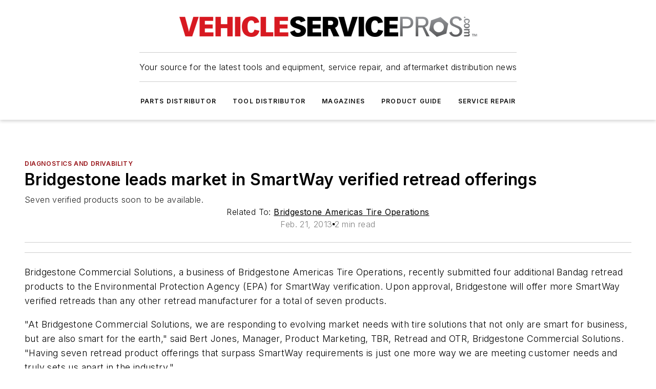

--- FILE ---
content_type: text/html;charset=utf-8
request_url: https://www.vehicleservicepros.com/service-repair/diagnostics-and-drivability/press-release/10883062/bridgestone-americas-tire-operations-bridgestone-leads-market-in-smartway-verified-retread-offerings
body_size: 55720
content:
<!DOCTYPE html><html  lang="en"><head><meta charset="utf-8"><meta name="viewport" content="width=device-width, initial-scale=1, shrink-to-fit=no"><script type="text/javascript" src="/ruxitagentjs_ICA7NVfqrux_10327251022105625.js" data-dtconfig="rid=RID_752420774|rpid=-1209356091|domain=vehicleservicepros.com|reportUrl=/rb_bf25051xng|app=ea7c4b59f27d43eb|cuc=ll64881i|owasp=1|mel=100000|expw=1|featureHash=ICA7NVfqrux|dpvc=1|lastModification=1765214479370|tp=500,50,0|rdnt=1|uxrgce=1|srbbv=2|agentUri=/ruxitagentjs_ICA7NVfqrux_10327251022105625.js"></script><script type="importmap">{"imports":{"#entry":"/_nuxt/CxR92tmI.js"}}</script><title>Bridgestone leads market in SmartWay verified retread offerings | Vehicle Service Pros</title><link href="https://fonts.gstatic.com" rel="preconnect"><link href="https://cdn.cookielaw.org" rel="preconnect"><link href="https://picon.graphql.aspire-ebm.com" rel="preconnect"><style type="text/css">
            :root {
              --spacing-unit: 6px;
--spacing: 48px;
--color-line: #CDCDCD;
--color-primary-main: #971217;
--color-primary-container: #d8d8d8;
--color-on-primary-container: #760e12;
--color-secondary-main: #231f20;
--color-secondary-container: #f5f5f5;
--color-on-secondary-container: #090808;
--color-black: #0d0d0d;
--color-white: #ffffff;
--color-grey: #b2c3ce;
--color-light-grey: #e0e0e0;
--primary-font-family: Inter;
--site-max-width: 1300px;
            }
          </style><style>@media (max-width:760px){.mobile-hidden{display:none!important}}.admin-layout a{color:#3867a6}.admin-layout .vs__dropdown-toggle{background:#fff;border:1px solid #9da4b0}.ebm-layout{overflow-anchor:none;width:100%}</style><style>@media (max-width:760px){.mobile-hidden[data-v-45fa8452]{display:none!important}}.admin-layout a[data-v-45fa8452]{color:#3867a6}.admin-layout .vs__dropdown-toggle[data-v-45fa8452]{background:#fff;border:1px solid #9da4b0}.ebm-page[data-v-45fa8452]{display:flex;flex-direction:column;font-family:Arial}.ebm-page .hasToolbar[data-v-45fa8452]{max-width:calc(100% - 49px)}.ebm-page__layout[data-v-45fa8452]{z-index:2}.ebm-page__layout[data-v-45fa8452],.ebm-page__page[data-v-45fa8452]{flex:1;pointer-events:none;position:relative}.ebm-page__page[data-v-45fa8452]{display:flex;flex-direction:column;z-index:1}.ebm-page__main[data-v-45fa8452]{flex:1;margin:auto;width:100%}.ebm-page__content[data-v-45fa8452]{padding:0;pointer-events:all}@media (min-width:600px){.ebm-page__content[data-v-45fa8452]{padding:"0 10px"}}.ebm-page__reskin-background[data-v-45fa8452]{background-position:top;background-repeat:no-repeat;background-size:cover;height:100%;left:0;overflow:hidden;position:fixed;top:0;width:100%;z-index:0}.ebm-page__reskin-ad[data-v-45fa8452]{padding:1.5rem 0;position:relative;text-align:center;z-index:1}.ebm-page__siteskin-ad[data-v-45fa8452]{margin-top:24px;pointer-events:all;position:fixed;transition:all 125ms;z-index:100}.ebm-page__siteskin-ad__left[data-v-45fa8452]{right:50%}@media (max-width:1636px){.ebm-page__siteskin-ad__left[data-v-45fa8452]{display:none}}.ebm-page__siteskin-ad__right[data-v-45fa8452]{left:50%}@media (max-width:1636px){.ebm-page__siteskin-ad__right[data-v-45fa8452]{display:none}}.ebm-page .ebm-page__primary[data-v-45fa8452]{margin-top:0}.ebm-page .page-content-wrapper[data-v-45fa8452]{margin:auto;width:100%}.ebm-page .load-more[data-v-45fa8452]{padding:10px 0;pointer-events:all;text-align:center;width:100%}.ebm-page .load-more[data-v-45fa8452]>*{margin:auto;padding:0 5px}.ebm-page .load-more .label[data-v-45fa8452]{display:flex;flex-direction:row}.ebm-page .load-more .label[data-v-45fa8452]>*{margin:0 5px}.ebm-page .footer[data-v-45fa8452]{position:relative}.ebm-page .ebm-page__primary[data-v-45fa8452]{margin-top:calc(var(--spacing)/2)}.ebm-page .ebm-page__content[data-v-45fa8452]{display:flex;flex-direction:column;gap:var(--spacing);margin:0!important}.ebm-page .ebm-page__content[data-v-45fa8452]>*{position:relative}.ebm-page .ebm-page__content[data-v-45fa8452]>:after{background-color:var(--color-line);bottom:auto;bottom:calc(var(--spacing)*-.5*1);content:"";height:1px;left:0;position:absolute;right:0}.ebm-page .ebm-page__content[data-v-45fa8452]>:last-child:after{display:none}.ebm-page .page-content-wrapper[data-v-45fa8452]{display:flex;flex-direction:column;gap:var(--spacing);max-width:var(--site-max-width);padding:0 calc(var(--spacing)/2)}@media (min-width:800px){.ebm-page .page-content-wrapper[data-v-45fa8452]{padding:0 var(--spacing)}}.ebm-page .page-content-wrapper[data-v-45fa8452]>*{position:relative}.ebm-page .page-content-wrapper[data-v-45fa8452]>:after{background-color:var(--color-line);bottom:auto;bottom:calc(var(--spacing)*-.5*1);content:"";height:1px;left:0;position:absolute;right:0}.ebm-page .page-content-wrapper[data-v-45fa8452]>:last-child:after{display:none}.ebm-page .load-more[data-v-45fa8452]{padding:0}.ebm-page .secondary-pages .page-content-wrapper[data-v-45fa8452],.ebm-page.full-width .page-content-wrapper[data-v-45fa8452]{max-width:100%!important;padding:0!important}.ebm-page .secondary-pages .ebm-page__primary[data-v-45fa8452],.ebm-page.full-width .ebm-page__primary[data-v-45fa8452]{margin-top:0!important}@media print{.ebm-page__page[data-v-45fa8452]{display:block}}</style><style>@media (max-width:760px){.mobile-hidden[data-v-06639cce]{display:none!important}}.admin-layout a[data-v-06639cce]{color:#3867a6}.admin-layout .vs__dropdown-toggle[data-v-06639cce]{background:#fff;border:1px solid #9da4b0}#header-leaderboard-ad[data-v-06639cce]{align-items:center;display:flex;justify-content:center;padding:1rem}</style><style>html{scroll-padding-top:calc(var(--header-height) + 16px)}</style><style>@media (max-width:760px){.mobile-hidden[data-v-b96d99b2]{display:none!important}}.admin-layout a[data-v-b96d99b2]{color:#3867a6}.admin-layout .vs__dropdown-toggle[data-v-b96d99b2]{background:#fff;border:1px solid #9da4b0}header[data-v-b96d99b2]{bottom:0;margin:auto;position:sticky;top:0;transition:top .5s cubic-bezier(.645,.045,.355,1);z-index:50}header .reskin-ad[data-v-b96d99b2]{padding:1.5rem 0;text-align:center}.navbar[data-v-b96d99b2]{background-color:#fff;box-shadow:0 3px 6px #00000029;left:0;opacity:1;padding-bottom:2rem;padding-top:2rem;right:0}.navbar .content[data-v-b96d99b2]{margin:auto;max-width:var(--site-max-width);padding:0 calc(var(--spacing)/2)}@media (min-width:800px){.navbar .content[data-v-b96d99b2]{padding:0 var(--spacing)}}.top-navbar[data-v-b96d99b2]{align-items:center;display:flex;justify-content:space-between}@media (max-width:900px){.logo[data-v-b96d99b2]{flex-grow:1}.logo img[data-v-b96d99b2]{max-width:180px}}@media (max-width:450px){.logo img[data-v-b96d99b2]{max-width:140px}}@media (max-width:370px){.logo img[data-v-b96d99b2]{max-width:120px}}@media (max-width:350px){.logo img[data-v-b96d99b2]{max-width:100px}}.bottom-navbar[data-v-b96d99b2]{max-height:100px;overflow:visible;transition:all .15s cubic-bezier(.86,0,.07,1)}.bottom-navbar.hidden[data-v-b96d99b2]{max-height:0;overflow:hidden;transform:scale(0)}.actions[data-v-b96d99b2]{align-items:center;-moz-column-gap:.5rem;column-gap:.5rem;display:flex;flex-basis:0;flex-grow:1}@media (max-width:900px){.actions[data-v-b96d99b2]{flex-basis:auto;flex-grow:0}}.actions.left[data-v-b96d99b2]{justify-content:left}.actions.right[data-v-b96d99b2]{-moz-column-gap:0;column-gap:0;justify-content:right}.actions .login-container[data-v-b96d99b2]{display:flex;gap:16px}@media (max-width:900px){.actions .login-container[data-v-b96d99b2]{gap:8px}}@media (max-width:450px){.actions .login-container[data-v-b96d99b2]{gap:4px}}@media (max-width:900px){.search-icon[data-v-b96d99b2]{display:none}}.cta[data-v-b96d99b2]{border-bottom:1px solid var(--color-line);border-top:1px solid var(--color-line);margin:1.5rem auto auto;width:-moz-fit-content;width:fit-content}@media (max-width:900px){.cta[data-v-b96d99b2]{display:none}}.sub-menu[data-v-b96d99b2]{align-items:center;display:flex;justify-content:center;list-style:none;margin-top:1.5rem;padding:0;white-space:nowrap}@media (max-width:1000px){.sub-menu[data-v-b96d99b2]{display:none}}.sub-menu-item[data-v-b96d99b2]{margin-left:1rem;margin-right:1rem}.menu-item[data-v-b96d99b2],.sub-menu-link[data-v-b96d99b2]{color:var(--color-black);font-size:.75rem;font-weight:600;letter-spacing:.1em;text-transform:uppercase}.popover-menu[data-v-b96d99b2]{align-items:flex-start;background-color:#fff;box-shadow:0 3px 6px #00000029;display:flex;flex-direction:column;justify-content:left;padding:1.5rem;text-align:left;width:200px}.popover-menu .menu-item[data-v-b96d99b2]{align-items:center;display:flex;margin-bottom:1rem}.popover-menu .menu-item .icon[data-v-b96d99b2]{margin-right:1rem}</style><style>@media (max-width:760px){.mobile-hidden{display:none!important}}.admin-layout a{color:#3867a6}.admin-layout .vs__dropdown-toggle{background:#fff;border:1px solid #9da4b0}.ebm-icon{cursor:pointer}.ebm-icon .tooltip-wrapper{display:block}.ebm-icon.disabled{cursor:not-allowed}.ebm-icon.arrowUp{margin-top:3px}.ebm-icon.arrowDown{margin-top:-5px;transform:rotate(180deg)}.ebm-icon.loading{animation-duration:2s;animation-iteration-count:infinite;animation-name:spin;animation-timing-function:linear}.ebm-icon.label{align-items:center;display:flex;flex-direction:column;font-size:.8em;justify-content:center;padding:0 5px}@keyframes spin{0%{transform:rotate(0)}to{transform:rotate(1turn)}}.ebm-icon .icon,.ebm-icon svg{display:block}</style><style>@media (max-width:760px){.mobile-hidden{display:none!important}}.admin-layout a{color:#3867a6}.admin-layout .vs__dropdown-toggle{background:#fff;border:1px solid #9da4b0}.ebm-mega-menu{background-color:var(--color-black);color:#fff;container-type:inline-size;display:none;height:100%;left:0;opacity:0;overflow:auto;position:fixed;text-align:center;top:0;transition-behavior:allow-discrete;transition-duration:.3s;transition-property:overlay display opacity;width:100%}.ebm-mega-menu.cms-user-logged-in{left:49px;width:calc(100% - 49px)}.ebm-mega-menu.open{display:block;opacity:1}@starting-style{.ebm-mega-menu.open{opacity:0}}@container (max-width: 750px){.ebm-mega-menu .mega-menu-header{display:flex}}.ebm-mega-menu .mega-menu-header .icon{margin-left:30px;margin-top:40px;width:24px}.ebm-mega-menu .mega-menu-header .logo{height:35px;max-width:100%}@container (min-width: 750px){.ebm-mega-menu .mega-menu-header .logo{height:50px;margin-bottom:30px}}@container (max-width: 750px){.ebm-mega-menu .mega-menu-header .logo{margin-top:20px}.ebm-mega-menu .mega-menu-header .logo img{height:auto;margin-left:5px;max-width:140px}}.ebm-mega-menu .mega-menu-container{margin:auto}@container (min-width: 750px){.ebm-mega-menu .mega-menu-container{max-width:850px;width:100%}}.ebm-mega-menu .mega-menu-container .search-field{padding-bottom:50px}@container (max-width: 900px){.ebm-mega-menu .mega-menu-container .search-field{margin-left:calc(var(--spacing)/2);margin-right:calc(var(--spacing)/2)}}.ebm-mega-menu .mega-menu-container .nav-links{display:grid;gap:calc(var(--spacing)/2);grid-template-columns:1fr;position:relative}.ebm-mega-menu .mega-menu-container .nav-links:after{background-color:var(--color-line);bottom:auto;bottom:calc(var(--spacing)*-.5*1);content:"";height:1px;left:0;position:absolute;right:0}.ebm-mega-menu .mega-menu-container .nav-links:last-child:after{display:none}@container (max-width: 900px){.ebm-mega-menu .mega-menu-container .nav-links{margin-left:calc(var(--spacing)/2);margin-right:calc(var(--spacing)/2)}}@container (min-width: 750px){.ebm-mega-menu .mega-menu-container .nav-links{gap:calc(var(--spacing)*2);grid-template-columns:1fr 1fr 1fr;padding-bottom:var(--spacing)}}.ebm-mega-menu .mega-menu-container .nav-links .section{display:flex;flex-direction:column;font-weight:400;list-style:none;text-align:center}@container (max-width: 750px){.ebm-mega-menu .mega-menu-container .nav-links .section{gap:5px;padding-top:30px;position:relative}.ebm-mega-menu .mega-menu-container .nav-links .section:after{background-color:var(--color-line);bottom:auto;bottom:calc(var(--spacing)*-.5*1);content:"";height:1px;left:0;position:absolute;right:0}.ebm-mega-menu .mega-menu-container .nav-links .section:last-child:after{display:none}.ebm-mega-menu .mega-menu-container .nav-links .section:first-child{padding-top:15px}}@container (min-width: 750px){.ebm-mega-menu .mega-menu-container .nav-links .section{border-bottom:none;font-size:1.25rem;gap:16px;position:relative;text-align:left}.ebm-mega-menu .mega-menu-container .nav-links .section:after{background-color:var(--color-line);bottom:0;content:"";height:100%;left:auto;position:absolute;right:calc(var(--spacing)*-.5*2);top:0;width:1px}.ebm-mega-menu .mega-menu-container .nav-links .section:last-child:after{display:none}}.ebm-mega-menu .mega-menu-container .nav-links .section a{color:#fff}.ebm-mega-menu .mega-menu-container .nav-links .section .title{font-size:.75rem;font-weight:400;text-transform:uppercase}.ebm-mega-menu .mega-menu-container .affiliate-links{display:flex;justify-content:center;margin-top:var(--spacing);padding:calc(var(--spacing)*.5);position:relative}.ebm-mega-menu .mega-menu-container .affiliate-links:after{background-color:var(--color-line);bottom:auto;bottom:calc(var(--spacing)*-.5*1);content:"";height:1px;left:0;position:absolute;right:0}.ebm-mega-menu .mega-menu-container .affiliate-links:last-child:after{display:none}.ebm-mega-menu .mega-menu-container .affiliate-links .ebm-affiliated-brands-direction{flex-direction:column;gap:calc(var(--spacing)*.5)}.ebm-mega-menu .mega-menu-container .social-links{align-items:center;display:flex;flex-direction:column;font-size:.75rem;justify-content:center;margin-top:var(--spacing);padding:calc(var(--spacing)*.5);text-transform:uppercase}.ebm-mega-menu .mega-menu-container .social-links .socials{gap:16px;margin:16px 16px 24px}</style><style>@media (max-width:760px){.mobile-hidden{display:none!important}}.admin-layout a{color:#3867a6}.admin-layout .vs__dropdown-toggle{background:#fff;border:1px solid #9da4b0}.ebm-search-field{container-type:inline-size;position:relative}.ebm-search-field .input{padding:10px 0;position:relative;width:100%}.ebm-search-field .input .icon{bottom:0;height:24px;margin:auto;position:absolute;right:.5rem;top:0}.ebm-search-field .input .clear-icon{bottom:0;height:24px;margin:auto;position:absolute;right:2.5rem;top:0}.ebm-search-field .input input{background-color:var(--c4e26338);border:1px solid var(--7798abdd);border-radius:5px;color:var(--0c12ecfc);font-size:1em;padding:1rem 8px 1rem 20px;width:100%}.ebm-search-field .sponsor-container{align-items:center;display:flex;font-size:.5rem;gap:5px;height:24px;margin:auto;position:absolute;right:10%;top:20%}@container (max-width: 750px){.ebm-search-field .sponsor-container{justify-content:flex-end;padding:10px 15px 0 0;position:static}}.ebm-search-field input[type=search]::-webkit-search-cancel-button,.ebm-search-field input[type=search]::-webkit-search-decoration{-webkit-appearance:none;appearance:none}</style><style>@media (max-width:760px){.mobile-hidden[data-v-8e92f456]{display:none!important}}.admin-layout a[data-v-8e92f456]{color:#3867a6}.admin-layout .vs__dropdown-toggle[data-v-8e92f456]{background:#fff;border:1px solid #9da4b0}.ebm-socials[data-v-8e92f456]{display:flex;flex-wrap:wrap}.ebm-socials__icon[data-v-8e92f456]{cursor:pointer;margin-right:7px;text-decoration:none}.ebm-socials .text[data-v-8e92f456]{height:0;overflow:hidden;text-indent:-9999px}</style><style>@media (max-width:760px){.mobile-hidden{display:none!important}}.admin-layout a{color:#3867a6}.admin-layout .vs__dropdown-toggle{background:#fff;border:1px solid #9da4b0}.ebm-ad-target__outer{display:flex;height:auto;justify-content:center;max-width:100%;width:100%}.ebm-ad-target__inner{align-items:center;display:flex}.ebm-ad-target img{max-width:100%}.ebm-ad-target iframe{box-shadow:0 .125rem .25rem #00000013}</style><style>@media (max-width:760px){.mobile-hidden[data-v-4c12f864]{display:none!important}}.admin-layout a[data-v-4c12f864]{color:#3867a6}.admin-layout .vs__dropdown-toggle[data-v-4c12f864]{background:#fff;border:1px solid #9da4b0}#sticky-bottom-ad[data-v-4c12f864]{align-items:center;background:#000000bf;display:flex;justify-content:center;left:0;padding:8px;position:fixed;right:0;z-index:999}#sticky-bottom-ad .close-button[data-v-4c12f864]{background:none;border:0;color:#fff;cursor:pointer;font-weight:900;margin:8px;position:absolute;right:0;top:0}.slide-up-enter[data-v-4c12f864],.slide-up-leave-to[data-v-4c12f864]{opacity:0;transform:translateY(200px)}.slide-up-enter-active[data-v-4c12f864]{transition:all .25s ease-out}.slide-up-leave-active[data-v-4c12f864]{transition:all .25s ease-in}</style><style>@media (max-width:760px){.mobile-hidden[data-v-0622f0e1]{display:none!important}}.admin-layout a[data-v-0622f0e1]{color:#3867a6}.admin-layout .vs__dropdown-toggle[data-v-0622f0e1]{background:#fff;border:1px solid #9da4b0}.grid[data-v-0622f0e1]{container-type:inline-size;margin:auto}.grid .grid-row[data-v-0622f0e1]{position:relative}.grid .grid-row[data-v-0622f0e1]:after{background-color:var(--color-line);bottom:auto;bottom:calc(var(--spacing)*-.5*1);content:"";height:1px;left:0;position:absolute;right:0}.grid .grid-row.hide-bottom-border[data-v-0622f0e1]:after,.grid .grid-row[data-v-0622f0e1]:last-child:after{display:none}@container (width >= 750px){.grid .grid-row.mobile-only[data-v-0622f0e1]{display:none}}@container (width < 750px){.grid .grid-row.exclude-mobile[data-v-0622f0e1]{display:none}}</style><style>@media (max-width:760px){.mobile-hidden[data-v-840eddae]{display:none!important}}.admin-layout a[data-v-840eddae]{color:#3867a6}.admin-layout .vs__dropdown-toggle[data-v-840eddae]{background:#fff;border:1px solid #9da4b0}.web-row[data-v-840eddae]{container-type:inline-size}.web-row .row[data-v-840eddae]{--col-size:calc(50% - var(--spacing)*1/2);display:grid;padding-bottom:0ver;padding-top:0;width:100%}@media (min-width:750px){.web-row .row[data-v-840eddae]{padding-left:0;padding-right:0}}@media (min-width:500px){.web-row .row.restricted[data-v-840eddae]{margin:auto;max-width:66%}}.web-row .row .column-wrapper[data-v-840eddae]{display:flex;order:0;width:100%}.web-row .row.largest_first.layout1_2 .column-wrapper[data-v-840eddae]:nth-child(2),.web-row .row.largest_first.layout1_2_1 .column-wrapper[data-v-840eddae]:nth-child(2),.web-row .row.largest_first.layout1_3 .column-wrapper[data-v-840eddae]:nth-child(2){order:-1}@container (min-width: 750px){.web-row .row.layout1_1[data-v-840eddae]{display:grid;grid-template-columns:minmax(0,1fr) minmax(0,1fr)}.web-row .row.layout1_1 .column-wrapper[data-v-840eddae]{position:relative}.web-row .row.layout1_1 .column-wrapper[data-v-840eddae]:after{background-color:var(--color-line);bottom:0;content:"";height:100%;left:auto;position:absolute;right:calc(var(--spacing)*-.5*1);top:0;width:1px}.web-row .row.layout1_1 .column-wrapper[data-v-840eddae]:last-child:after{display:none}.web-row .row.layout1_2[data-v-840eddae]{display:grid;grid-template-columns:minmax(0,var(--col-size)) minmax(0,var(--col-size))}.web-row .row.layout1_2 .column-wrapper[data-v-840eddae]{position:relative}.web-row .row.layout1_2 .column-wrapper[data-v-840eddae]:after{background-color:var(--color-line);bottom:0;content:"";height:100%;left:auto;position:absolute;right:calc(var(--spacing)*-.5*1);top:0;width:1px}.web-row .row.layout1_2 .column-wrapper[data-v-840eddae]:last-child:after{display:none}.web-row .row.layout1_2 .column-wrapper[data-v-840eddae]:nth-child(2){order:0!important}}@container (min-width: 1050px){.web-row .row.layout1_2[data-v-840eddae]{--col-size:calc(33.33333% - var(--spacing)*2/3);grid-template-columns:var(--col-size) calc(var(--col-size)*2 + var(--spacing))}}@container (min-width: 750px){.web-row .row.layout2_1[data-v-840eddae]{display:grid;grid-template-columns:minmax(0,var(--col-size)) minmax(0,var(--col-size))}.web-row .row.layout2_1 .column-wrapper[data-v-840eddae]{position:relative}.web-row .row.layout2_1 .column-wrapper[data-v-840eddae]:after{background-color:var(--color-line);bottom:0;content:"";height:100%;left:auto;position:absolute;right:calc(var(--spacing)*-.5*1);top:0;width:1px}.web-row .row.layout2_1 .column-wrapper[data-v-840eddae]:last-child:after{display:none}}@container (min-width: 1050px){.web-row .row.layout2_1[data-v-840eddae]{--col-size:calc(33.33333% - var(--spacing)*2/3);grid-template-columns:calc(var(--col-size)*2 + var(--spacing)) var(--col-size)}}@container (min-width: 1100px){.web-row .row.layout1_1_1[data-v-840eddae]{--col-size:calc(33.33333% - var(--spacing)*2/3);display:grid;grid-template-columns:minmax(0,var(--col-size)) minmax(0,var(--col-size)) minmax(0,var(--col-size))}.web-row .row.layout1_1_1 .column-wrapper[data-v-840eddae]{position:relative}.web-row .row.layout1_1_1 .column-wrapper[data-v-840eddae]:after{background-color:var(--color-line);bottom:0;content:"";height:100%;left:auto;position:absolute;right:calc(var(--spacing)*-.5*1);top:0;width:1px}.web-row .row.layout1_1_1 .column-wrapper[data-v-840eddae]:last-child:after{display:none}}</style><style>@media (max-width:760px){.mobile-hidden{display:none!important}}.admin-layout a{color:#3867a6}.admin-layout .vs__dropdown-toggle{background:#fff;border:1px solid #9da4b0}.web-grid-title{align-items:center;container-type:inline-size;font-family:var(--primary-font-family);margin-bottom:calc(var(--spacing)/2);max-width:100%;width:100%}.web-grid-title .title{display:flex;flex:1 0 auto;font-size:1.9rem;font-weight:600;gap:var(--spacing-unit);letter-spacing:-.01em;line-height:40px;max-width:100%;overflow:hidden;text-overflow:ellipsis}.web-grid-title .title .grid-title-image-icon{height:23px;margin-top:8px}.web-grid-title.has-link .title{max-width:calc(100% - 100px)}.web-grid-title .divider{background-color:var(--color-line);height:1px;width:100%}.web-grid-title .view-more{color:var(--color-primary-main);cursor:primary;flex:0 1 auto;font-size:.75rem;font-weight:600;letter-spacing:.05em;line-height:18px;text-transform:uppercase;white-space:nowrap}@container (max-width: 500px){.web-grid-title .view-more{display:none}}.web-grid-title.primary{display:flex;gap:5px}.web-grid-title.primary .topbar,.web-grid-title.secondary .divider,.web-grid-title.secondary .view-more{display:none}.web-grid-title.secondary .topbar{background-color:var(--color-primary-main);height:8px;margin-bottom:calc(var(--spacing)/3);width:80px}</style><style>@media (max-width:760px){.mobile-hidden[data-v-2e2a3563]{display:none!important}}.admin-layout a[data-v-2e2a3563]{color:#3867a6}.admin-layout .vs__dropdown-toggle[data-v-2e2a3563]{background:#fff;border:1px solid #9da4b0}.column[data-v-2e2a3563]{align-items:stretch;display:flex;flex-wrap:wrap;height:100%;position:relative}.column[data-v-2e2a3563],.column .standard-blocks[data-v-2e2a3563],.column .sticky-blocks[data-v-2e2a3563]{width:100%}.column.block-align-center[data-v-2e2a3563]{align-items:center;justify-content:center}.column.block-align-top[data-v-2e2a3563]{align-items:top;flex-direction:column}.column.block-align-sticky[data-v-2e2a3563]{align-items:start;display:block;justify-content:center}.column.block-align-equalize[data-v-2e2a3563]{align-items:stretch}.column .sticky-blocks.has-standard[data-v-2e2a3563]{margin-top:var(--spacing)}.column .block-wrapper[data-v-2e2a3563]{max-width:100%;position:relative}.column .block-wrapper[data-v-2e2a3563]:after{background-color:var(--color-line);bottom:auto;bottom:calc(var(--spacing)*-.5*1);content:"";height:1px;left:0;position:absolute;right:0}.column .block-wrapper.hide-bottom-border[data-v-2e2a3563]:after,.column .block-wrapper[data-v-2e2a3563]:last-child:after,.column .standard-blocks:not(.has-sticky) .block-wrapper[data-v-2e2a3563]:last-child:after,.column .sticky-blocks .block-wrapper[data-v-2e2a3563]:last-child:after{display:none}@media print{.column[data-v-2e2a3563]{height:auto}}</style><style>@media (max-width:760px){.mobile-hidden[data-v-a4efc542]{display:none!important}}.admin-layout a[data-v-a4efc542]{color:#3867a6}.admin-layout .vs__dropdown-toggle[data-v-a4efc542]{background:#fff;border:1px solid #9da4b0}.block[data-v-a4efc542]{display:flex;flex-direction:column;overflow:visible;width:100%}.block .block-title[data-v-a4efc542]{margin-bottom:calc(var(--spacing)/2)}.block .above-cta[data-v-a4efc542]{height:100%}.block .title[data-v-a4efc542]{font-size:1rem;line-height:1rem;text-transform:uppercase}.block .title a[data-v-a4efc542]{color:inherit;text-decoration:none}.block .title a[data-v-a4efc542]:hover{text-decoration:underline}.block .title template[data-v-a4efc542]{display:inline-block}.block .content[data-v-a4efc542]{display:flex;width:100%}.block .cta[data-v-a4efc542]{align-items:center;display:flex;flex-direction:column;font-size:1rem;gap:calc(var(--spacing)/2);justify-content:space-between}@container (width > 500px){.block .cta[data-v-a4efc542]{flex-direction:row}}</style><style>@media (max-width:760px){.mobile-hidden[data-v-3dec0756]{display:none!important}}.admin-layout a[data-v-3dec0756]{color:#3867a6}.admin-layout .vs__dropdown-toggle[data-v-3dec0756]{background:#fff;border:1px solid #9da4b0}.ebm-button-wrapper[data-v-3dec0756]{display:inline-block}.ebm-button-wrapper .ebm-button[data-v-3dec0756]{border:1px solid;border-radius:.1rem;cursor:pointer;display:block;font-weight:600;outline:none;text-transform:uppercase;width:100%}.ebm-button-wrapper .ebm-button .content[data-v-3dec0756]{align-items:center;display:flex;gap:var(--spacing-unit);justify-content:center}.ebm-button-wrapper .ebm-button .content.icon-right[data-v-3dec0756]{flex-direction:row-reverse}.ebm-button-wrapper .ebm-button[data-v-3dec0756]:focus,.ebm-button-wrapper .ebm-button[data-v-3dec0756]:hover{box-shadow:0 0 .1rem #3e5d8580;filter:contrast(125%)}.ebm-button-wrapper .ebm-button[data-v-3dec0756]:active{box-shadow:0 0 .3rem #1c417280}.ebm-button-wrapper .ebm-button[data-v-3dec0756]:active:after{height:200px;width:200px}.ebm-button-wrapper .ebm-button--small[data-v-3dec0756]{font-size:.75rem;padding:.2rem .4rem}.ebm-button-wrapper .ebm-button--medium[data-v-3dec0756]{font-size:.75rem;padding:.3rem .6rem}.ebm-button-wrapper .ebm-button--large[data-v-3dec0756]{font-size:.75rem;line-height:1.25rem;padding:.5rem 1rem}@media (max-width:450px){.ebm-button-wrapper .ebm-button--large[data-v-3dec0756]{padding:.5rem}}.ebm-button-wrapper .ebm-button--fullWidth[data-v-3dec0756]{font-size:1.15rem;margin:0 auto;padding:.5rem 1rem;width:100%}.ebm-button-wrapper.primary .ebm-button[data-v-3dec0756],.ebm-button-wrapper.solid .ebm-button[data-v-3dec0756]{background-color:var(--button-accent-color);border-color:var(--button-accent-color);color:var(--button-text-color)}.ebm-button-wrapper.primary .ebm-button[data-v-3dec0756]:hover,.ebm-button-wrapper.solid .ebm-button[data-v-3dec0756]:hover{text-decoration:underline}.ebm-button-wrapper.hollow .ebm-button[data-v-3dec0756]{background-color:transparent;background-color:#fff;border:1px solid var(--button-accent-color);color:var(--button-accent-color)}.ebm-button-wrapper.hollow .ebm-button[data-v-3dec0756]:hover{text-decoration:underline}.ebm-button-wrapper.borderless .ebm-button[data-v-3dec0756]{background-color:transparent;border-color:transparent;color:var(--button-accent-color)}.ebm-button-wrapper.borderless .ebm-button[data-v-3dec0756]:hover{background-color:var(--button-accent-color);color:#fff;text-decoration:underline}.ebm-button-wrapper .ebm-button[data-v-3dec0756]{transition:all .15s ease-in-out}</style><style>@media (max-width:760px){.mobile-hidden{display:none!important}}.admin-layout a{color:#3867a6}.admin-layout .vs__dropdown-toggle{background:#fff;border:1px solid #9da4b0}.web-footer-new{display:flex;font-size:1rem;font-weight:400;justify-content:center;padding-bottom:calc(var(--spacing)/2);pointer-events:all;width:100%}.web-footer-new a{color:var(--link-color)}.web-footer-new .container{display:flex;justify-content:center;width:100%}.web-footer-new .container .container-wrapper{display:flex;flex-direction:column;gap:var(--spacing);width:100%}@media (min-width:800px){.web-footer-new .container{flex-direction:row}}.web-footer-new .container .row{position:relative;width:100%}.web-footer-new .container .row:after{background-color:var(--color-line);bottom:auto;bottom:calc(var(--spacing)*-.5*1);content:"";height:1px;left:0;position:absolute;right:0}.web-footer-new .container .row:last-child:after{display:none}.web-footer-new .container .row.full-width{justify-items:center}.web-footer-new .container .column-wrapper{display:grid;gap:var(--spacing);grid-template-columns:1fr}.web-footer-new .container .column-wrapper.full-width{max-width:var(--site-max-width)!important;padding:0 calc(var(--spacing)*1.5);width:100%}.web-footer-new .container .column-wrapper .col{align-items:center;display:flex;flex-direction:column;gap:calc(var(--spacing)/4);justify-content:center;margin:0 auto;max-width:80%;position:relative;text-align:center}.web-footer-new .container .column-wrapper .col:after{background-color:var(--color-line);bottom:auto;bottom:calc(var(--spacing)*-.5*1);content:"";height:1px;left:0;position:absolute;right:0}.web-footer-new .container .column-wrapper .col:last-child:after{display:none}.web-footer-new .container .column-wrapper .col.valign-middle{align-self:center}@media (min-width:800px){.web-footer-new .container .column-wrapper{align-items:start;gap:var(--spacing)}.web-footer-new .container .column-wrapper.cols1_1_1{grid-template-columns:1fr 1fr 1fr}.web-footer-new .container .column-wrapper.cols1_1{grid-template-columns:1fr 1fr}.web-footer-new .container .column-wrapper .col{align-items:start;max-width:100%;position:relative;text-align:left}.web-footer-new .container .column-wrapper .col:after{background-color:var(--color-line);bottom:0;content:"";height:100%;left:auto;position:absolute;right:calc(var(--spacing)*-.5*1);top:0;width:1px}.web-footer-new .container .column-wrapper .col:last-child:after{display:none}}.web-footer-new .corporatelogo{align-self:center;filter:brightness(0);height:auto;margin-right:var(--spacing-unit);width:100px}.web-footer-new .menu-copyright{align-items:center;display:flex;flex-direction:column;gap:calc(var(--spacing)/2)}.web-footer-new .menu-copyright.full-width{max-width:var(--site-max-width);padding:0 calc(var(--spacing)*1.5);width:100%}.web-footer-new .menu-copyright .links{display:flex;font-size:.75rem;gap:calc(var(--spacing)/4);list-style:none;margin:0;padding:0}.web-footer-new .menu-copyright .copyright{display:flex;flex-direction:row;flex-wrap:wrap;font-size:.8em;justify-content:center}@media (min-width:800px){.web-footer-new .menu-copyright{flex-direction:row;justify-content:space-between}}.web-footer-new .blocktitle{color:#000;font-size:1.1rem;font-weight:600;width:100%}.web-footer-new .web-affiliated-brands-direction{flex-direction:column}@media (min-width:800px){.web-footer-new .web-affiliated-brands-direction{flex-direction:row}}</style><style>@media (max-width:760px){.mobile-hidden{display:none!important}}.admin-layout a{color:#3867a6}.admin-layout .vs__dropdown-toggle{background:#fff;border:1px solid #9da4b0}.ebm-web-subscribe-wrapper{display:flex;flex-direction:column;height:100%;overflow:auto}.ebm-web-subscribe-content{height:100%;overflow:auto;padding:calc(var(--spacing)*.5) var(--spacing)}@container (max-width: 750px){.ebm-web-subscribe-content{padding-bottom:100%}}.ebm-web-subscribe-content .web-subscribe-header .web-subscribe-title{align-items:center;display:flex;gap:var(--spacing);justify-content:space-between;line-height:normal}.ebm-web-subscribe-content .web-subscribe-header .web-subscribe-title .close-button{align-items:center;cursor:pointer;display:flex;font-size:.75rem;font-weight:600;text-transform:uppercase}.ebm-web-subscribe-content .web-subscribe-header .web-subscribe-subtext{padding-bottom:var(--spacing)}.ebm-web-subscribe-content .web-subscribe-header .newsletter-items{display:grid;gap:10px;grid-template-columns:1fr 1fr}@container (max-width: 750px){.ebm-web-subscribe-content .web-subscribe-header .newsletter-items{grid-template-columns:1fr}}.ebm-web-subscribe-content .web-subscribe-header .newsletter-items .newsletter-item{border:1px solid var(--color-line);display:flex;flex-direction:row;flex-direction:column;gap:1rem;padding:1rem}.ebm-web-subscribe-content .web-subscribe-header .newsletter-items .newsletter-item .newsletter-title{display:flex;font-size:1.25rem;font-weight:600;justify-content:space-between;letter-spacing:-.01em;line-height:25px}.ebm-web-subscribe-content .web-subscribe-header .newsletter-items .newsletter-item .newsletter-description{font-size:1rem;font-weight:400;letter-spacing:.0125em;line-height:24px}.web-subscribe-footer{background-color:#fff;box-shadow:0 4px 16px #00000040;width:100%}.web-subscribe-footer .subscribe-footer-wrapper{padding:var(--spacing)!important}.web-subscribe-footer .subscribe-footer-wrapper .user-info-container{align-items:center;display:flex;justify-content:space-between;padding-bottom:calc(var(--spacing)*.5)}.web-subscribe-footer .subscribe-footer-wrapper .user-info-container .nl-user-info{align-items:center;display:flex;gap:10px}.web-subscribe-footer .subscribe-footer-wrapper .subscribe-login-container .nl-selected{font-size:1.25rem;font-weight:600;margin-bottom:10px}.web-subscribe-footer .subscribe-footer-wrapper .subscribe-login-container .form-fields-setup{display:flex;gap:calc(var(--spacing)*.125);padding-top:calc(var(--spacing)*.5)}@container (max-width: 1050px){.web-subscribe-footer .subscribe-footer-wrapper .subscribe-login-container .form-fields-setup{display:block}}.web-subscribe-footer .subscribe-footer-wrapper .subscribe-login-container .form-fields-setup .web-form-fields{z-index:100}.web-subscribe-footer .subscribe-footer-wrapper .subscribe-login-container .form-fields-setup .web-form-fields .field-label{font-size:.75rem}.web-subscribe-footer .subscribe-footer-wrapper .subscribe-login-container .form-fields-setup .form{display:flex;gap:calc(var(--spacing)*.125)}@container (max-width: 750px){.web-subscribe-footer .subscribe-footer-wrapper .subscribe-login-container .form-fields-setup .form{flex-direction:column;padding-bottom:calc(var(--spacing)*.5)}}.web-subscribe-footer .subscribe-footer-wrapper .subscribe-login-container .form-fields-setup .form .vs__dropdown-menu{max-height:8rem}@container (max-width: 750px){.web-subscribe-footer .subscribe-footer-wrapper .subscribe-login-container .form-fields-setup .form .vs__dropdown-menu{max-height:4rem}}.web-subscribe-footer .subscribe-footer-wrapper .subscribe-login-container .form-fields-setup .subscribe-button{margin-top:calc(var(--spacing)*.5);width:20%}@container (max-width: 1050px){.web-subscribe-footer .subscribe-footer-wrapper .subscribe-login-container .form-fields-setup .subscribe-button{width:100%}}.web-subscribe-footer .subscribe-footer-wrapper .subscribe-login-container .form-fields-setup .subscribe-button .ebm-button{height:3rem}.web-subscribe-footer .subscribe-footer-wrapper .subscribe-login-container .compliance-field{font-size:.75rem;line-height:18px;z-index:-1}.web-subscribe-footer .subscribe-footer-wrapper a{color:#000;text-decoration:underline}.web-subscribe-footer .subscribe-footer-wrapper .subscribe-consent{font-size:.75rem;letter-spacing:.025em;line-height:18px;padding:5px 0}.web-subscribe-footer .subscribe-footer-wrapper .account-check{padding-top:calc(var(--spacing)*.25)}</style><style>@media (max-width:760px){.mobile-hidden{display:none!important}}.admin-layout a{color:#3867a6}.admin-layout .vs__dropdown-toggle{background:#fff;border:1px solid #9da4b0}.ebm-web-pane{container-type:inline-size;height:100%;pointer-events:all;position:fixed;right:0;top:0;width:100%;z-index:100}.ebm-web-pane.hidden{pointer-events:none}.ebm-web-pane.hidden .web-pane-mask{opacity:0}.ebm-web-pane.hidden .contents{max-width:0}.ebm-web-pane .web-pane-mask{background-color:#000;display:table;height:100%;opacity:.8;padding:16px;transition:all .3s ease;width:100%}.ebm-web-pane .contents{background-color:#fff;bottom:0;max-width:1072px;position:absolute;right:0;top:0;transition:all .3s ease;width:100%}.ebm-web-pane .contents.cms-user-logged-in{width:calc(100% - 49px)}.ebm-web-pane .contents .close-icon{cursor:pointer;display:flex;justify-content:flex-end;margin:10px}</style><style>@media (max-width:760px){.mobile-hidden{display:none!important}}.admin-layout a{color:#3867a6}.admin-layout .vs__dropdown-toggle{background:#fff;border:1px solid #9da4b0}.gam-slot-builder{min-width:300px;width:100%}.gam-slot-builder iframe{max-width:100%;overflow:hidden}</style><style>@media (max-width:760px){.mobile-hidden{display:none!important}}.admin-layout a{color:#3867a6}.admin-layout .vs__dropdown-toggle{background:#fff;border:1px solid #9da4b0}.web-content-title-new{display:flex;flex-direction:column;gap:calc(var(--spacing));width:100%}.web-content-title-new>*{position:relative}.web-content-title-new>:after{background-color:var(--color-line);bottom:auto;bottom:calc(var(--spacing)*-.5*1);content:"";height:1px;left:0;position:absolute;right:0}.web-content-title-new>:last-child:after{display:none}.web-content-title-new .above-line{container-type:inline-size;display:flex;flex-direction:column;gap:calc(var(--spacing)/2)}.web-content-title-new .above-line .section-wrapper{display:flex;gap:calc(var(--spacing)/4)}.web-content-title-new .above-line .section-wrapper.center{margin-left:auto;margin-right:auto}.web-content-title-new .above-line .sponsored-label{color:var(--color-primary-main);font-size:.75rem;font-weight:600;letter-spacing:.05rem;text-transform:uppercase}.web-content-title-new .above-line .section{font-size:.75rem;font-weight:600;letter-spacing:.05em;text-transform:uppercase}.web-content-title-new .above-line .event-info{display:flex;flex-direction:column;font-size:.9rem;gap:calc(var(--spacing)/2)}.web-content-title-new .above-line .event-info .column{display:flex;flex-direction:column;font-size:.9rem;gap:calc(var(--spacing)/4);width:100%}.web-content-title-new .above-line .event-info .column .content{display:flex;gap:calc(var(--spacing)/4)}.web-content-title-new .above-line .event-info .column label{flex:0 0 80px;font-weight:600}.web-content-title-new .above-line .event-info>*{position:relative}.web-content-title-new .above-line .event-info>:after{background-color:var(--color-line);bottom:0;content:"";height:100%;left:auto;position:absolute;right:calc(var(--spacing)*-.5*1);top:0;width:1px}.web-content-title-new .above-line .event-info>:last-child:after{display:none}@container (min-width: 600px){.web-content-title-new .above-line .event-info{align-items:center;flex-direction:row;gap:calc(var(--spacing))}.web-content-title-new .above-line .event-info>*{position:relative}.web-content-title-new .above-line .event-info>:after{background-color:var(--color-line);bottom:0;content:"";height:100%;left:auto;position:absolute;right:calc(var(--spacing)*-.5*1);top:0;width:1px}.web-content-title-new .above-line .event-info>:last-child:after{display:none}.web-content-title-new .above-line .event-info .event-location{display:block}}.web-content-title-new .above-line .title-text{font-size:2rem;line-height:1.2}@container (width > 500px){.web-content-title-new .above-line .title-text{font-size:2.75rem}}.web-content-title-new .above-line .author-row{align-items:center;display:flex;flex-direction:column;gap:calc(var(--spacing)/3);justify-content:center}.web-content-title-new .above-line .author-row .all-authors{display:flex;gap:calc(var(--spacing)/3)}.web-content-title-new .above-line .author-row .date-read-time{align-items:center;display:flex;gap:calc(var(--spacing)/3)}.web-content-title-new .above-line .author-row .dot{align-items:center;grid-area:dot}.web-content-title-new .above-line .author-row .dot:after{background-color:#000;content:"";display:block;height:4px;width:4px}.web-content-title-new .above-line .author-row .dot.first{display:none}.web-content-title-new .above-line .author-row .date{grid-area:date}.web-content-title-new .above-line .author-row .read-time{grid-area:read-time}.web-content-title-new .above-line .author-row .date,.web-content-title-new .above-line .author-row .duration,.web-content-title-new .above-line .author-row .read-time{color:#000;opacity:.5}@container (width > 500px){.web-content-title-new .above-line .author-row{flex-direction:row}.web-content-title-new .above-line .author-row .dot.first{display:block}}@container (width > 700px){.web-content-title-new .above-line .author-row{justify-content:flex-start}}.web-content-title-new .above-line .teaser-text{color:#222;font-size:16px;padding-top:8px}@container (width > 500px){.web-content-title-new .above-line .teaser-text{font-size:17px}}@container (width > 700px){.web-content-title-new .above-line .teaser-text{font-size:18px}}@container (width > 1000px){.web-content-title-new .above-line .teaser-text{font-size:19px}}.web-content-title-new .above-line .podcast-series{align-items:center;color:var(--color-primary-main);display:flex;font-size:.85rem;font-weight:500;gap:6px;text-transform:uppercase}.web-content-title-new .below-line{align-items:center;display:flex;justify-content:space-between;width:100%}.web-content-title-new .below-line .print-favorite{display:flex;gap:calc(var(--spacing)/3);justify-content:flex-end}.web-content-title-new .image-wrapper{flex:1 0 auto;width:100%}.web-content-title-new .comment-count{align-items:center;cursor:pointer;display:flex;padding-left:8px}.web-content-title-new .comment-count .viafoura{align-items:center;background-color:transparent!important;display:flex;font-size:16px;font-weight:inherit;padding-left:4px}.web-content-title-new .event-location p{margin:0}.web-content-title-new .highlights h2{margin-bottom:24px}.web-content-title-new .highlights .text{font-size:18px}.web-content-title-new .highlights .text li{margin-bottom:16px}.web-content-title-new .highlights .text li:last-child{margin-bottom:0}.web-content-title-new .author-contributor,.web-content-title-new .company-link{color:#000;display:flex;flex-wrap:wrap}.web-content-title-new .author-contributor a,.web-content-title-new .company-link a{color:inherit!important;font-size:1rem;text-decoration:underline}.web-content-title-new .author-contributor .author{display:flex}.web-content-title-new.center{text-align:center}.web-content-title-new.center .breadcrumb{display:flex;justify-content:center}.web-content-title-new.center .author-row{justify-content:center}</style><style>@media (max-width:760px){.mobile-hidden[data-v-e69042fe]{display:none!important}}.admin-layout a[data-v-e69042fe]{color:#3867a6}.admin-layout .vs__dropdown-toggle[data-v-e69042fe]{background:#fff;border:1px solid #9da4b0}.ebm-share-list[data-v-e69042fe]{display:flex;gap:calc(var(--spacing)/3);list-style:none;overflow:hidden;padding:0;transition:.3s;width:100%}.ebm-share-list li[data-v-e69042fe]{margin:0;padding:0}.ebm-share-item[data-v-e69042fe]{border-radius:4px;cursor:pointer;margin:2px}</style><style>@media (max-width:760px){.mobile-hidden{display:none!important}}.admin-layout a{color:#3867a6}.admin-layout .vs__dropdown-toggle{background:#fff;border:1px solid #9da4b0}.body-block{flex:"1";max-width:100%;width:100%}.body-block .body-content{display:flex;flex-direction:column;gap:calc(var(--spacing)/2);width:100%}.body-block .gate{background:var(--color-secondary-container);border:1px solid var(--color-line);padding:calc(var(--spacing)/2)}.body-block .below-body{border-top:1px solid var(--color-line)}.body-block .below-body .contributors{display:flex;gap:4px;padding-top:calc(var(--spacing)/4)}.body-block .below-body .contributors .contributor{display:flex}.body-block .below-body .ai-attribution{font-size:14px;padding-top:calc(var(--spacing)/4)}.body-block .podcast-player{background-color:var(--color-secondary-container);border:1px solid var(--color-line);border-radius:4px;margin-left:auto!important;margin-right:auto!important;text-align:center;width:100%}.body-block .podcast-player iframe{border:0;width:100%}.body-block .podcast-player .buttons{display:flex;justify-content:center}</style><style>@media (max-width:760px){.mobile-hidden{display:none!important}}.admin-layout a{color:#3867a6}.admin-layout .vs__dropdown-toggle{background:#fff;border:1px solid #9da4b0}.web-body-blocks{--margin:calc(var(--spacing)/2);display:flex;flex-direction:column;gap:15px;max-width:100%;width:100%}.web-body-blocks a{text-decoration:underline}.web-body-blocks .block{container-type:inline-size;font-family:var(--secondary-font);max-width:100%;width:100%}.web-body-blocks .block a{color:var(--link-color)}.web-body-blocks .block .block-title{margin-bottom:calc(var(--spacing)/2)}.web-body-blocks .text{color:inherit;letter-spacing:inherit;margin:auto;max-width:100%}.web-body-blocks img{max-width:100%}.web-body-blocks .iframe{border:0;margin-left:auto!important;margin-right:auto!important;width:100%}.web-body-blocks .facebook .embed,.web-body-blocks .instagram .embed,.web-body-blocks .twitter .embed{max-width:500px}.web-body-blocks .bc-reco-wrapper{padding:calc(var(--spacing)/2)}.web-body-blocks .bc-reco-wrapper .bc-heading{border-bottom:1px solid var(--color-grey);margin-top:0;padding-bottom:calc(var(--spacing)/2);padding-top:0}.web-body-blocks .embed{margin:auto;width:100%}@container (width > 550px){.web-body-blocks .embed.above,.web-body-blocks .embed.below,.web-body-blocks .embed.center,.web-body-blocks .embed.left,.web-body-blocks .embed.right{max-width:calc(50% - var(--margin))}.web-body-blocks .embed.above.small,.web-body-blocks .embed.below.small,.web-body-blocks .embed.center.small,.web-body-blocks .embed.left.small,.web-body-blocks .embed.right.small{max-width:calc(33% - var(--margin))}.web-body-blocks .embed.above.large,.web-body-blocks .embed.below.large,.web-body-blocks .embed.center.large,.web-body-blocks .embed.left.large,.web-body-blocks .embed.right.large{max-width:calc(66% - var(--margin))}.web-body-blocks .embed.above{margin-bottom:var(--margin)}.web-body-blocks .embed.below{margin-top:var(--margin)}.web-body-blocks .embed.left{float:left;margin-right:var(--margin)}.web-body-blocks .embed.right{float:right;margin-left:var(--margin)}}.web-body-blocks .embed.center{clear:both}.web-body-blocks .embed.native{max-width:auto;width:auto}.web-body-blocks .embed.fullWidth{max-width:100%;width:100%}.web-body-blocks .video{margin-top:15px}</style><style>@media (max-width:760px){.mobile-hidden{display:none!important}}.admin-layout a{color:#3867a6}.admin-layout .vs__dropdown-toggle{background:#fff;border:1px solid #9da4b0}.web-html{letter-spacing:inherit;margin:auto;max-width:100%}.web-html .html p:first-child{margin-top:0}.web-html h1,.web-html h2,.web-html h3,.web-html h4,.web-html h5,.web-html h6{margin:revert}.web-html .embedded-image{max-width:40%;width:100%}.web-html .embedded-image img{width:100%}.web-html .left{margin:0 auto 0 0}.web-html .left-wrap{clear:both;float:left;margin:0 1rem 1rem 0}.web-html .right{margin:0 0 0 auto}.web-html .right-wrap{clear:both;float:right;margin:0 0 1rem 1rem}.web-html pre{background-color:#f5f5f5d9;font-family:Courier New,Courier,monospace;padding:4px 8px}.web-html .preview-overlay{background:linear-gradient(180deg,#fff0,#fff);height:125px;margin-bottom:-25px;margin-top:-125px;position:relative;width:100%}.web-html blockquote{background-color:#f8f9fa;border-left:8px solid #dee2e6;line-height:1.5;overflow:hidden;padding:1.5rem}.web-html .pullquote{color:#7c7b7b;float:right;font-size:1.3em;margin:6px 0 6px 12px;max-width:50%;padding:12px 0 12px 12px;position:relative;width:50%}.web-html p:last-of-type{margin-bottom:0}.web-html a{cursor:pointer}</style><style>@media (max-width:760px){.mobile-hidden{display:none!important}}.admin-layout a{color:#3867a6}.admin-layout .vs__dropdown-toggle{background:#fff;border:1px solid #9da4b0}.ebm-ad__embed{clear:both}.ebm-ad__embed>div{border-bottom:1px solid #e0e0e0!important;border-top:1px solid #e0e0e0!important;display:block!important;height:inherit!important;padding:5px 0;text-align:center;width:inherit!important;z-index:1}.ebm-ad__embed>div:before{color:#aaa;content:"ADVERTISEMENT";display:block;font:400 10px/10px Arial,Helvetica,sans-serif}.ebm-ad__embed img{max-width:100%}.ebm-ad__embed iframe{box-shadow:0 .125rem .25rem #00000013;margin:3px 0 10px}</style><style>@media (max-width:760px){.mobile-hidden{display:none!important}}.admin-layout a{color:#3867a6}.admin-layout .vs__dropdown-toggle{background:#fff;border:1px solid #9da4b0}.ebm-web-subscribe{width:100%}.ebm-web-subscribe .web-subscribe-content{align-items:center;display:flex;justify-content:space-between}@container (max-width: 750px){.ebm-web-subscribe .web-subscribe-content{flex-direction:column;text-align:center}}.ebm-web-subscribe .web-subscribe-content .web-subscribe-header{font-size:2rem;font-weight:600;line-height:40px;padding:calc(var(--spacing)*.25);width:80%}@container (max-width: 750px){.ebm-web-subscribe .web-subscribe-content .web-subscribe-header{font-size:1.5rem;padding-top:0}}.ebm-web-subscribe .web-subscribe-content .web-subscribe-header .web-subscribe-subtext{display:flex;font-size:1rem;font-weight:400;padding-top:calc(var(--spacing)*.25)}</style><style>@media (max-width:760px){.mobile-hidden{display:none!important}}.admin-layout a{color:#3867a6}.admin-layout .vs__dropdown-toggle{background:#fff;border:1px solid #9da4b0}.blueconic-recommendations{width:100%}</style><style>@media (max-width:760px){.mobile-hidden{display:none!important}}.admin-layout a{color:#3867a6}.admin-layout .vs__dropdown-toggle{background:#fff;border:1px solid #9da4b0}.blueconic-recommendations{container-type:inline-size}.blueconic-recommendations .featured{border:1px solid var(--color-line);width:100%}.blueconic-recommendations .featured .left,.blueconic-recommendations .featured .right{flex:1 0 50%;padding:calc(var(--spacing)/2)}.blueconic-recommendations .featured .left *,.blueconic-recommendations .featured .right *{color:var(--color-black)}.blueconic-recommendations .featured .left .link:hover,.blueconic-recommendations .featured .right .link:hover{text-decoration:none}.blueconic-recommendations .featured .left{align-items:center;background-color:var(--color-primary-container);display:flex}.blueconic-recommendations .featured .left h2{font-size:1.25rem;font-weight:600}.blueconic-recommendations .featured .right{background-color:var(--color-secondary-container);display:flex;flex-direction:column;gap:calc(var(--spacing)/4)}.blueconic-recommendations .featured .right h2{font-size:1rem}.blueconic-recommendations .featured .right .link{display:flex;font-weight:400;gap:8px}@container (width > 600px){.blueconic-recommendations .featured .left h2{font-size:2rem;line-height:40px}}@container (width > 1000px){.blueconic-recommendations .featured{display:flex}}</style><style>@media (max-width:760px){.mobile-hidden{display:none!important}}.admin-layout a{color:#3867a6}.admin-layout .vs__dropdown-toggle{background:#fff;border:1px solid #9da4b0}.content-list{container-type:inline-size;width:100%}.content-list,.content-list .item-row{align-items:start;display:grid;gap:var(--spacing);grid-template-columns:minmax(0,1fr)}.content-list .item-row{position:relative}.content-list .item-row:after{background-color:var(--color-line);bottom:auto;bottom:calc(var(--spacing)*-.5*1);content:"";height:1px;left:0;position:absolute;right:0}.content-list .item-row:last-child:after{display:none}.content-list .item-row .item{height:100%;position:relative}.content-list .item-row .item:after{background-color:var(--color-line);bottom:auto;bottom:calc(var(--spacing)*-.5*1);content:"";height:1px;left:0;position:absolute;right:0}.content-list .item-row .item:last-child:after{display:none}@container (min-width: 600px){.content-list.multi-col.columns-2 .item-row{grid-template-columns:minmax(0,1fr) minmax(0,1fr)}.content-list.multi-col.columns-2 .item-row .item{position:relative}.content-list.multi-col.columns-2 .item-row .item:after{background-color:var(--color-line);bottom:0;content:"";height:100%;left:auto;position:absolute;right:calc(var(--spacing)*-.5*1);top:0;width:1px}.content-list.multi-col.columns-2 .item-row .item:last-child:after{display:none}}@container (min-width: 750px){.content-list.multi-col.columns-3 .item-row{grid-template-columns:minmax(0,1fr) minmax(0,1fr) minmax(0,1fr)}.content-list.multi-col.columns-3 .item-row .item{position:relative}.content-list.multi-col.columns-3 .item-row .item:after{background-color:var(--color-line);bottom:0;content:"";height:100%;left:auto;position:absolute;right:calc(var(--spacing)*-.5*1);top:0;width:1px}.content-list.multi-col.columns-3 .item-row .item:last-child:after{display:none}}@container (min-width: 900px){.content-list.multi-col.columns-4 .item-row{grid-template-columns:minmax(0,1fr) minmax(0,1fr) minmax(0,1fr) minmax(0,1fr)}.content-list.multi-col.columns-4 .item-row .item{position:relative}.content-list.multi-col.columns-4 .item-row .item:after{background-color:var(--color-line);bottom:0;content:"";height:100%;left:auto;position:absolute;right:calc(var(--spacing)*-.5*1);top:0;width:1px}.content-list.multi-col.columns-4 .item-row .item:last-child:after{display:none}}</style><style>@media (max-width:760px){.mobile-hidden{display:none!important}}.admin-layout a{color:#3867a6}.admin-layout .vs__dropdown-toggle{background:#fff;border:1px solid #9da4b0}.content-item-new{container-type:inline-size;overflow-x:hidden;position:relative;width:100%}.content-item-new .mask{background-color:#00000080;height:100%;left:0;opacity:0;pointer-events:none;position:absolute;top:0;transition:.3s;width:100%;z-index:1}.content-item-new .mask .controls{display:flex;gap:2px;justify-content:flex-end;padding:3px;position:absolute;width:100%}.content-item-new .mask:last-child:after{display:none}.content-item-new.center{text-align:center}.content-item-new.center .section-and-label{justify-content:center}.content-item-new:hover .mask{opacity:1;pointer-events:auto}.content-item-new .image-wrapper{flex:1 0 auto;margin-bottom:calc(var(--spacing)/3);max-width:100%;position:relative}.content-item-new .section-and-label{color:var(--color-primary-main);display:flex;gap:var(--spacing-unit)}.content-item-new .section-and-label .labels,.content-item-new .section-and-label .section-name{color:inherit;display:block;font-family:var(--primary-font-family);font-size:.75rem;font-weight:600;letter-spacing:.05em;line-height:18px;text-decoration:none;text-transform:uppercase}.content-item-new .section-and-label .labels{color:var(--color-grey)}.content-item-new .section-and-label .lock{cursor:unset}.content-item-new.image-left .image-wrapper{margin-right:calc(var(--spacing)/3)}.content-item-new.image-right .image-wrapper{margin-left:calc(var(--spacing)/3)}.content-item-new .text-box{display:flex;flex:1 1 100%;flex-direction:column;gap:calc(var(--spacing)/6)}.content-item-new .text-box .teaser-text{font-family:var(--primary-font-family);font-size:1rem;line-height:24px}@container (min-width: 750px){.content-item-new .text-box{gap:calc(var(--spacing)/3)}}.content-item-new .date-wrapper{display:flex;width:100%}.content-item-new .date{display:flex;flex:1;font-size:.75rem;font-weight:400;gap:10px;letter-spacing:.05em;line-height:150%;opacity:.5}.content-item-new .date.company-link{font-weight:600;opacity:1}.content-item-new .date.right{justify-content:flex-end}.content-item-new .date.upcoming{color:#fff;font-size:.75rem;opacity:1;padding:4px 8px;text-transform:uppercase;white-space:nowrap}.content-item-new .podcast-series{align-items:center;color:var(--color-primary-main);display:flex;font-size:.75rem;font-weight:500;gap:6px;text-transform:uppercase}.content-item-new .byline-group p{margin:0}.content-item-new .title-wrapper{color:inherit!important;text-decoration:none}.content-item-new .title-wrapper:hover{text-decoration:underline}.content-item-new .title-wrapper .title-icon-wrapper{display:flex;gap:8px}.content-item-new .title-wrapper .title-text-wrapper{container-type:inline-size;display:-webkit-box;flex:1;margin:auto;overflow:hidden;text-overflow:ellipsis;-webkit-box-orient:vertical;line-height:normal}.content-item-new .title-wrapper .title-text-wrapper.clamp-headline{-webkit-line-clamp:3}.content-item-new .title-wrapper .title-text-wrapper .lock{float:left;margin:-1px 3px -5px 0}.content-item-new.scale-small .title-wrapper .title-icon-wrapper .icon{height:18px;margin:2px 0}.content-item-new.scale-small .title-wrapper .title-text-wrapper .title-text{font-size:1.25rem}.content-item-new.scale-small.image-left .image-wrapper,.content-item-new.scale-small.image-right .image-wrapper{width:175px}.content-item-new.scale-large .title-wrapper .title-icon-wrapper .icon{height:35px;margin:8px 0}.content-item-new.scale-large .title-wrapper .title-text-wrapper .title-text{font-size:2.75rem}@container (max-width: 500px){.content-item-new.scale-large .title-wrapper .title-text-wrapper .title-text{font-size:2rem}}.content-item-new.scale-large.image-left .image-wrapper,.content-item-new.scale-large.image-right .image-wrapper{width:45%}@container (max-width: 500px){.content-item-new.scale-large.image-left,.content-item-new.scale-large.image-right{display:block!important}.content-item-new.scale-large.image-left .image-wrapper,.content-item-new.scale-large.image-right .image-wrapper{width:100%}}</style><style>@media (max-width:760px){.mobile-hidden{display:none!important}}.admin-layout a{color:#3867a6}.admin-layout .vs__dropdown-toggle{background:#fff;border:1px solid #9da4b0}.web-image{max-width:100%;width:100%}.web-image .ebm-image-wrapper{margin:0;max-width:100%;position:relative;width:100%}.web-image .ebm-image-wrapper .ebm-image{display:block;max-width:100%;width:100%}.web-image .ebm-image-wrapper .ebm-image:not(.native) img{width:100%}.web-image .ebm-image-wrapper .ebm-image img{display:block;height:auto;margin:auto;max-width:100%}.web-image .ebm-image.video-type:after{background-image:url([data-uri]);background-size:contain;content:"";filter:brightness(0) invert(1) drop-shadow(2px 2px 2px rgba(0,0,0,.5));height:50px;left:50%;opacity:.6;position:absolute;top:50%;transform:translate(-50%,-50%);width:50px}.web-image .ebm-icon-wrapper{background-color:#0000004d;border-radius:4px;z-index:3}.web-image .ebm-icon{color:inherit;margin:1px 2px}.web-image .ebm-image-caption{font-size:.85rem;line-height:1.5;margin:auto}.web-image .ebm-image-caption p:first-child{margin-top:0}.web-image .ebm-image-caption p:last-child{margin-bottom:0}</style><style>@media (max-width:760px){.mobile-hidden{display:none!important}}.admin-layout a{color:#3867a6}.admin-layout .vs__dropdown-toggle{background:#fff;border:1px solid #9da4b0}.vf-comment-actions,.vf-comment-header,.vf-post-form,.vf-tray-trigger,.vf3-reply-with-new__form .vf-content-layout__left,.vf3-reply-with-new__form .vf-content-layout__right{display:var(--cdb85362)!important}.vf-comment-header__heading,.vf-post-form__auth-actions{display:none!important}.viafoura{min-height:inherit!important}.viafoura .vf-trending-articles,.viafoura .vf3-comments{min-height:0!important}.viafoura .vf3-conversations-footer__branding{padding-right:10px}.comment-gate{margin:auto;padding:20px}.comment-gate,.comment-gate .button{background-color:#f0f0f0;text-align:center;width:100%}.comment-gate .button{padding-bottom:20px;padding-top:20px}.comment-gate .login{cursor:pointer;padding-top:15px;text-decoration:underline}</style><style>@media (max-width:760px){.mobile-hidden{display:none!important}}.admin-layout a{color:#3867a6}.admin-layout .vs__dropdown-toggle{background:#fff;border:1px solid #9da4b0}.omeda-injection-block{width:100%}.omeda-injection-block .contents>*{container-type:inline-size;display:flex;flex-direction:column;gap:var(--spacing);gap:calc(var(--spacing)/3);position:relative;text-align:center;width:100%}.omeda-injection-block .contents>:after{background-color:var(--color-line);bottom:auto;bottom:calc(var(--spacing)*-.5*1);content:"";height:1px;left:0;position:absolute;right:0}.omeda-injection-block .contents>:last-child:after{display:none}.omeda-injection-block .contents>* .subheading{color:var(--color-primary-main);font-size:.9rem;text-align:center}.omeda-injection-block .contents>* .heading{font-size:1.5rem;text-align:center}.omeda-injection-block .contents>* img{display:block;height:auto;max-width:100%!important}.omeda-injection-block .contents>* .logo{margin:auto;max-width:60%!important}.omeda-injection-block .contents>* .divider{border-bottom:1px solid var(--color-line)}.omeda-injection-block .contents>* p{margin:0;padding:0}.omeda-injection-block .contents>* .button{align-items:center;background-color:var(--color-primary-main);color:#fff;display:flex;font-size:.75rem;font-weight:500;gap:var(--spacing-unit);justify-content:center;line-height:1.25rem;margin:auto;padding:calc(var(--spacing)/6) calc(var(--spacing)/3)!important;text-align:center;text-decoration:none;width:100%}.omeda-injection-block .contents>* .button:after{content:"";display:inline-block;height:18px;margin-bottom:3px;width:18px;--svg:url("data:image/svg+xml;charset=utf-8,%3Csvg xmlns='http://www.w3.org/2000/svg' viewBox='0 0 24 24'%3E%3Cpath d='M4 11v2h12l-5.5 5.5 1.42 1.42L19.84 12l-7.92-7.92L10.5 5.5 16 11z'/%3E%3C/svg%3E");background-color:currentColor;-webkit-mask-image:var(--svg);mask-image:var(--svg);-webkit-mask-repeat:no-repeat;mask-repeat:no-repeat;-webkit-mask-size:100% 100%;mask-size:100% 100%}@container (width > 350px){.omeda-injection-block .contents .button{max-width:350px}}</style><link rel="stylesheet" href="/_nuxt/entry.UoPTCAvg.css" crossorigin><link rel="stylesheet" href="/_nuxt/GamAdBlock.DkGqtxNn.css" crossorigin><link rel="stylesheet" href="/_nuxt/ContentTitleBlock.6SQSxxHq.css" crossorigin><link rel="stylesheet" href="/_nuxt/WebImage.CpjUaCi4.css" crossorigin><link rel="stylesheet" href="/_nuxt/WebPodcastSeriesSubscribeButtons.CG7XPMDl.css" crossorigin><link rel="stylesheet" href="/_nuxt/WebBodyBlocks.C06ghMXm.css" crossorigin><link rel="stylesheet" href="/_nuxt/WebMarketing.BvMSoKdz.css" crossorigin><link rel="stylesheet" href="/_nuxt/WebContentItemNew.DxtyT0Bm.css" crossorigin><link rel="stylesheet" href="/_nuxt/WebBlueConicRecommendations.DaGbiDEG.css" crossorigin><style>:where(.i-mdi\:arrow-right){display:inline-block;width:1em;height:1em;background-color:currentColor;-webkit-mask-image:var(--svg);mask-image:var(--svg);-webkit-mask-repeat:no-repeat;mask-repeat:no-repeat;-webkit-mask-size:100% 100%;mask-size:100% 100%;--svg:url("data:image/svg+xml,%3Csvg xmlns='http://www.w3.org/2000/svg' viewBox='0 0 24 24' width='24' height='24'%3E%3Cpath fill='black' d='M4 11v2h12l-5.5 5.5l1.42 1.42L19.84 12l-7.92-7.92L10.5 5.5L16 11z'/%3E%3C/svg%3E")}:where(.i-mdi\:close){display:inline-block;width:1em;height:1em;background-color:currentColor;-webkit-mask-image:var(--svg);mask-image:var(--svg);-webkit-mask-repeat:no-repeat;mask-repeat:no-repeat;-webkit-mask-size:100% 100%;mask-size:100% 100%;--svg:url("data:image/svg+xml,%3Csvg xmlns='http://www.w3.org/2000/svg' viewBox='0 0 24 24' width='24' height='24'%3E%3Cpath fill='black' d='M19 6.41L17.59 5L12 10.59L6.41 5L5 6.41L10.59 12L5 17.59L6.41 19L12 13.41L17.59 19L19 17.59L13.41 12z'/%3E%3C/svg%3E")}:where(.i-mdi\:email-outline){display:inline-block;width:1em;height:1em;background-color:currentColor;-webkit-mask-image:var(--svg);mask-image:var(--svg);-webkit-mask-repeat:no-repeat;mask-repeat:no-repeat;-webkit-mask-size:100% 100%;mask-size:100% 100%;--svg:url("data:image/svg+xml,%3Csvg xmlns='http://www.w3.org/2000/svg' viewBox='0 0 24 24' width='24' height='24'%3E%3Cpath fill='black' d='M22 6c0-1.1-.9-2-2-2H4c-1.1 0-2 .9-2 2v12c0 1.1.9 2 2 2h16c1.1 0 2-.9 2-2zm-2 0l-8 5l-8-5zm0 12H4V8l8 5l8-5z'/%3E%3C/svg%3E")}:where(.i-mdi\:facebook){display:inline-block;width:1em;height:1em;background-color:currentColor;-webkit-mask-image:var(--svg);mask-image:var(--svg);-webkit-mask-repeat:no-repeat;mask-repeat:no-repeat;-webkit-mask-size:100% 100%;mask-size:100% 100%;--svg:url("data:image/svg+xml,%3Csvg xmlns='http://www.w3.org/2000/svg' viewBox='0 0 24 24' width='24' height='24'%3E%3Cpath fill='black' d='M12 2.04c-5.5 0-10 4.49-10 10.02c0 5 3.66 9.15 8.44 9.9v-7H7.9v-2.9h2.54V9.85c0-2.51 1.49-3.89 3.78-3.89c1.09 0 2.23.19 2.23.19v2.47h-1.26c-1.24 0-1.63.77-1.63 1.56v1.88h2.78l-.45 2.9h-2.33v7a10 10 0 0 0 8.44-9.9c0-5.53-4.5-10.02-10-10.02'/%3E%3C/svg%3E")}:where(.i-mdi\:instagram){display:inline-block;width:1em;height:1em;background-color:currentColor;-webkit-mask-image:var(--svg);mask-image:var(--svg);-webkit-mask-repeat:no-repeat;mask-repeat:no-repeat;-webkit-mask-size:100% 100%;mask-size:100% 100%;--svg:url("data:image/svg+xml,%3Csvg xmlns='http://www.w3.org/2000/svg' viewBox='0 0 24 24' width='24' height='24'%3E%3Cpath fill='black' d='M7.8 2h8.4C19.4 2 22 4.6 22 7.8v8.4a5.8 5.8 0 0 1-5.8 5.8H7.8C4.6 22 2 19.4 2 16.2V7.8A5.8 5.8 0 0 1 7.8 2m-.2 2A3.6 3.6 0 0 0 4 7.6v8.8C4 18.39 5.61 20 7.6 20h8.8a3.6 3.6 0 0 0 3.6-3.6V7.6C20 5.61 18.39 4 16.4 4zm9.65 1.5a1.25 1.25 0 0 1 1.25 1.25A1.25 1.25 0 0 1 17.25 8A1.25 1.25 0 0 1 16 6.75a1.25 1.25 0 0 1 1.25-1.25M12 7a5 5 0 0 1 5 5a5 5 0 0 1-5 5a5 5 0 0 1-5-5a5 5 0 0 1 5-5m0 2a3 3 0 0 0-3 3a3 3 0 0 0 3 3a3 3 0 0 0 3-3a3 3 0 0 0-3-3'/%3E%3C/svg%3E")}:where(.i-mdi\:linkedin){display:inline-block;width:1em;height:1em;background-color:currentColor;-webkit-mask-image:var(--svg);mask-image:var(--svg);-webkit-mask-repeat:no-repeat;mask-repeat:no-repeat;-webkit-mask-size:100% 100%;mask-size:100% 100%;--svg:url("data:image/svg+xml,%3Csvg xmlns='http://www.w3.org/2000/svg' viewBox='0 0 24 24' width='24' height='24'%3E%3Cpath fill='black' d='M19 3a2 2 0 0 1 2 2v14a2 2 0 0 1-2 2H5a2 2 0 0 1-2-2V5a2 2 0 0 1 2-2zm-.5 15.5v-5.3a3.26 3.26 0 0 0-3.26-3.26c-.85 0-1.84.52-2.32 1.3v-1.11h-2.79v8.37h2.79v-4.93c0-.77.62-1.4 1.39-1.4a1.4 1.4 0 0 1 1.4 1.4v4.93zM6.88 8.56a1.68 1.68 0 0 0 1.68-1.68c0-.93-.75-1.69-1.68-1.69a1.69 1.69 0 0 0-1.69 1.69c0 .93.76 1.68 1.69 1.68m1.39 9.94v-8.37H5.5v8.37z'/%3E%3C/svg%3E")}:where(.i-mdi\:magnify){display:inline-block;width:1em;height:1em;background-color:currentColor;-webkit-mask-image:var(--svg);mask-image:var(--svg);-webkit-mask-repeat:no-repeat;mask-repeat:no-repeat;-webkit-mask-size:100% 100%;mask-size:100% 100%;--svg:url("data:image/svg+xml,%3Csvg xmlns='http://www.w3.org/2000/svg' viewBox='0 0 24 24' width='24' height='24'%3E%3Cpath fill='black' d='M9.5 3A6.5 6.5 0 0 1 16 9.5c0 1.61-.59 3.09-1.56 4.23l.27.27h.79l5 5l-1.5 1.5l-5-5v-.79l-.27-.27A6.52 6.52 0 0 1 9.5 16A6.5 6.5 0 0 1 3 9.5A6.5 6.5 0 0 1 9.5 3m0 2C7 5 5 7 5 9.5S7 14 9.5 14S14 12 14 9.5S12 5 9.5 5'/%3E%3C/svg%3E")}:where(.i-mdi\:menu){display:inline-block;width:1em;height:1em;background-color:currentColor;-webkit-mask-image:var(--svg);mask-image:var(--svg);-webkit-mask-repeat:no-repeat;mask-repeat:no-repeat;-webkit-mask-size:100% 100%;mask-size:100% 100%;--svg:url("data:image/svg+xml,%3Csvg xmlns='http://www.w3.org/2000/svg' viewBox='0 0 24 24' width='24' height='24'%3E%3Cpath fill='black' d='M3 6h18v2H3zm0 5h18v2H3zm0 5h18v2H3z'/%3E%3C/svg%3E")}:where(.i-mdi\:printer-outline){display:inline-block;width:1em;height:1em;background-color:currentColor;-webkit-mask-image:var(--svg);mask-image:var(--svg);-webkit-mask-repeat:no-repeat;mask-repeat:no-repeat;-webkit-mask-size:100% 100%;mask-size:100% 100%;--svg:url("data:image/svg+xml,%3Csvg xmlns='http://www.w3.org/2000/svg' viewBox='0 0 24 24' width='24' height='24'%3E%3Cpath fill='black' d='M19 8c1.66 0 3 1.34 3 3v6h-4v4H6v-4H2v-6c0-1.66 1.34-3 3-3h1V3h12v5zM8 5v3h8V5zm8 14v-4H8v4zm2-4h2v-4c0-.55-.45-1-1-1H5c-.55 0-1 .45-1 1v4h2v-2h12zm1-3.5c0 .55-.45 1-1 1s-1-.45-1-1s.45-1 1-1s1 .45 1 1'/%3E%3C/svg%3E")}:where(.i-mdi\:youtube){display:inline-block;width:1em;height:1em;background-color:currentColor;-webkit-mask-image:var(--svg);mask-image:var(--svg);-webkit-mask-repeat:no-repeat;mask-repeat:no-repeat;-webkit-mask-size:100% 100%;mask-size:100% 100%;--svg:url("data:image/svg+xml,%3Csvg xmlns='http://www.w3.org/2000/svg' viewBox='0 0 24 24' width='24' height='24'%3E%3Cpath fill='black' d='m10 15l5.19-3L10 9zm11.56-7.83c.13.47.22 1.1.28 1.9c.07.8.1 1.49.1 2.09L22 12c0 2.19-.16 3.8-.44 4.83c-.25.9-.83 1.48-1.73 1.73c-.47.13-1.33.22-2.65.28c-1.3.07-2.49.1-3.59.1L12 19c-4.19 0-6.8-.16-7.83-.44c-.9-.25-1.48-.83-1.73-1.73c-.13-.47-.22-1.1-.28-1.9c-.07-.8-.1-1.49-.1-2.09L2 12c0-2.19.16-3.8.44-4.83c.25-.9.83-1.48 1.73-1.73c.47-.13 1.33-.22 2.65-.28c1.3-.07 2.49-.1 3.59-.1L12 5c4.19 0 6.8.16 7.83.44c.9.25 1.48.83 1.73 1.73'/%3E%3C/svg%3E")}:where(.i-mingcute\:facebook-line){display:inline-block;width:1em;height:1em;background-color:currentColor;-webkit-mask-image:var(--svg);mask-image:var(--svg);-webkit-mask-repeat:no-repeat;mask-repeat:no-repeat;-webkit-mask-size:100% 100%;mask-size:100% 100%;--svg:url("data:image/svg+xml,%3Csvg xmlns='http://www.w3.org/2000/svg' viewBox='0 0 24 24' width='24' height='24'%3E%3Cg fill='none' fill-rule='evenodd'%3E%3Cpath d='m12.593 23.258l-.011.002l-.071.035l-.02.004l-.014-.004l-.071-.035q-.016-.005-.024.005l-.004.01l-.017.428l.005.02l.01.013l.104.074l.015.004l.012-.004l.104-.074l.012-.016l.004-.017l-.017-.427q-.004-.016-.017-.018m.265-.113l-.013.002l-.185.093l-.01.01l-.003.011l.018.43l.005.012l.008.007l.201.093q.019.005.029-.008l.004-.014l-.034-.614q-.005-.018-.02-.022m-.715.002a.02.02 0 0 0-.027.006l-.006.014l-.034.614q.001.018.017.024l.015-.002l.201-.093l.01-.008l.004-.011l.017-.43l-.003-.012l-.01-.01z'/%3E%3Cpath fill='black' d='M4 12a8 8 0 1 1 9 7.938V14h2a1 1 0 1 0 0-2h-2v-2a1 1 0 0 1 1-1h.5a1 1 0 1 0 0-2H14a3 3 0 0 0-3 3v2H9a1 1 0 1 0 0 2h2v5.938A8 8 0 0 1 4 12m8 10c5.523 0 10-4.477 10-10S17.523 2 12 2S2 6.477 2 12s4.477 10 10 10'/%3E%3C/g%3E%3C/svg%3E")}:where(.i-mingcute\:linkedin-line){display:inline-block;width:1em;height:1em;background-color:currentColor;-webkit-mask-image:var(--svg);mask-image:var(--svg);-webkit-mask-repeat:no-repeat;mask-repeat:no-repeat;-webkit-mask-size:100% 100%;mask-size:100% 100%;--svg:url("data:image/svg+xml,%3Csvg xmlns='http://www.w3.org/2000/svg' viewBox='0 0 24 24' width='24' height='24'%3E%3Cg fill='none'%3E%3Cpath d='m12.593 23.258l-.011.002l-.071.035l-.02.004l-.014-.004l-.071-.035q-.016-.005-.024.005l-.004.01l-.017.428l.005.02l.01.013l.104.074l.015.004l.012-.004l.104-.074l.012-.016l.004-.017l-.017-.427q-.004-.016-.017-.018m.265-.113l-.013.002l-.185.093l-.01.01l-.003.011l.018.43l.005.012l.008.007l.201.093q.019.005.029-.008l.004-.014l-.034-.614q-.005-.018-.02-.022m-.715.002a.02.02 0 0 0-.027.006l-.006.014l-.034.614q.001.018.017.024l.015-.002l.201-.093l.01-.008l.004-.011l.017-.43l-.003-.012l-.01-.01z'/%3E%3Cpath fill='black' d='M18 3a3 3 0 0 1 3 3v12a3 3 0 0 1-3 3H6a3 3 0 0 1-3-3V6a3 3 0 0 1 3-3zm0 2H6a1 1 0 0 0-1 1v12a1 1 0 0 0 1 1h12a1 1 0 0 0 1-1V6a1 1 0 0 0-1-1M8 10a1 1 0 0 1 .993.883L9 11v5a1 1 0 0 1-1.993.117L7 16v-5a1 1 0 0 1 1-1m3-1a1 1 0 0 1 .984.821a6 6 0 0 1 .623-.313c.667-.285 1.666-.442 2.568-.159c.473.15.948.43 1.3.907c.315.425.485.942.519 1.523L17 12v4a1 1 0 0 1-1.993.117L15 16v-4c0-.33-.08-.484-.132-.555a.55.55 0 0 0-.293-.188c-.348-.11-.849-.052-1.182.09c-.5.214-.958.55-1.27.861L12 12.34V16a1 1 0 0 1-1.993.117L10 16v-6a1 1 0 0 1 1-1M8 7a1 1 0 1 1 0 2a1 1 0 0 1 0-2'/%3E%3C/g%3E%3C/svg%3E")}:where(.i-mingcute\:reddit-line){display:inline-block;width:1em;height:1em;background-color:currentColor;-webkit-mask-image:var(--svg);mask-image:var(--svg);-webkit-mask-repeat:no-repeat;mask-repeat:no-repeat;-webkit-mask-size:100% 100%;mask-size:100% 100%;--svg:url("data:image/svg+xml,%3Csvg xmlns='http://www.w3.org/2000/svg' viewBox='0 0 24 24' width='24' height='24'%3E%3Cg fill='none'%3E%3Cpath d='m12.593 23.258l-.011.002l-.071.035l-.02.004l-.014-.004l-.071-.035q-.016-.005-.024.005l-.004.01l-.017.428l.005.02l.01.013l.104.074l.015.004l.012-.004l.104-.074l.012-.016l.004-.017l-.017-.427q-.004-.016-.017-.018m.265-.113l-.013.002l-.185.093l-.01.01l-.003.011l.018.43l.005.012l.008.007l.201.093q.019.005.029-.008l.004-.014l-.034-.614q-.005-.018-.02-.022m-.715.002a.02.02 0 0 0-.027.006l-.006.014l-.034.614q.001.018.017.024l.015-.002l.201-.093l.01-.008l.004-.011l.017-.43l-.003-.012l-.01-.01z'/%3E%3Cpath fill='black' d='M12 2c5.523 0 10 4.477 10 10s-4.477 10-10 10S2 17.523 2 12S6.477 2 12 2m0 2a8 8 0 1 0 0 16a8 8 0 0 0 0-16m3 2a1 1 0 1 1-.948 1.32l-1.132-.226l-.276 1.931c1.315.104 2.524.523 3.465 1.18q.288.204.547.44a1.5 1.5 0 0 1 1.34 2.684L18 13.5c0 1.382-.802 2.532-1.891 3.294C15.017 17.56 13.561 18 12 18s-3.017-.441-4.109-1.206C6.801 16.032 6 14.882 6 13.5l.004-.17a1.5 1.5 0 0 1 1.34-2.685q.258-.236.547-.44c1.007-.704 2.323-1.134 3.746-1.197l.368-2.579a.5.5 0 0 1 .593-.42l1.65.33A1 1 0 0 1 15 6m-3 5c-1.2 0-2.245.342-2.962.844C8.318 12.35 8 12.95 8 13.5s.318 1.151 1.038 1.656c.717.502 1.761.844 2.962.844c1.2 0 2.245-.342 2.962-.844C15.682 14.65 16 14.05 16 13.5s-.318-1.151-1.038-1.656C14.245 11.342 13.201 11 12 11m-2 1a1 1 0 1 1 0 2a1 1 0 0 1 0-2m4 0a1 1 0 1 1 0 2a1 1 0 0 1 0-2'/%3E%3C/g%3E%3C/svg%3E")}:where(.i-mingcute\:social-x-line){display:inline-block;width:1em;height:1em;background-color:currentColor;-webkit-mask-image:var(--svg);mask-image:var(--svg);-webkit-mask-repeat:no-repeat;mask-repeat:no-repeat;-webkit-mask-size:100% 100%;mask-size:100% 100%;--svg:url("data:image/svg+xml,%3Csvg xmlns='http://www.w3.org/2000/svg' viewBox='0 0 24 24' width='24' height='24'%3E%3Cg fill='none' fill-rule='evenodd'%3E%3Cpath d='m12.594 23.258l-.012.002l-.071.035l-.02.004l-.014-.004l-.071-.036q-.016-.004-.024.006l-.004.01l-.017.428l.005.02l.01.013l.104.074l.015.004l.012-.004l.104-.074l.012-.016l.004-.017l-.017-.427q-.004-.016-.016-.018m.264-.113l-.014.002l-.184.093l-.01.01l-.003.011l.018.43l.005.012l.008.008l.201.092q.019.005.029-.008l.004-.014l-.034-.614q-.005-.019-.02-.022m-.715.002a.02.02 0 0 0-.027.006l-.006.014l-.034.614q.001.018.017.024l.015-.002l.201-.093l.01-.008l.003-.011l.018-.43l-.003-.012l-.01-.01z'/%3E%3Cpath fill='black' d='M19.753 4.659a1 1 0 0 0-1.506-1.317l-5.11 5.84L8.8 3.4A1 1 0 0 0 8 3H4a1 1 0 0 0-.8 1.6l6.437 8.582l-5.39 6.16a1 1 0 0 0 1.506 1.317l5.11-5.841L15.2 20.6a1 1 0 0 0 .8.4h4a1 1 0 0 0 .8-1.6l-6.437-8.582l5.39-6.16ZM16.5 19L6 5h1.5L18 19z'/%3E%3C/g%3E%3C/svg%3E")}</style><link rel="modulepreload" as="script" crossorigin href="/_nuxt/CxR92tmI.js"><link rel="modulepreload" as="script" crossorigin href="/_nuxt/default-BNvapCl7.mjs"><link rel="modulepreload" as="script" crossorigin href="/_nuxt/ContentPage-BDP664DB.mjs"><link rel="modulepreload" as="script" crossorigin href="/_nuxt/GamAdBlock-CeOXjs4y.mjs"><link rel="modulepreload" as="script" crossorigin href="/_nuxt/ContentTitleBlock-BEALcBF-.mjs"><link rel="modulepreload" as="script" crossorigin href="/_nuxt/WebShareLink-Du6TPPz5.mjs"><link rel="modulepreload" as="script" crossorigin href="/_nuxt/useShareLink-C1mdFT8N.mjs"><link rel="modulepreload" as="script" crossorigin href="/_nuxt/interval-BzLCLO6P.mjs"><link rel="modulepreload" as="script" crossorigin href="/_nuxt/WebFavoriteContentToggle-elaPMm_9.mjs"><link rel="modulepreload" as="script" crossorigin href="/_nuxt/WebImage-BbIiImQK.mjs"><link rel="modulepreload" as="script" crossorigin href="/_nuxt/ContentBodyBlock-ByHF_RiL.mjs"><link rel="modulepreload" as="script" crossorigin href="/_nuxt/WebPodcastSeriesSubscribeButtons-DUA5C2MI.mjs"><link rel="modulepreload" as="script" crossorigin href="/_nuxt/WebBodyBlocks-DpO2q2lf.mjs"><link rel="modulepreload" as="script" crossorigin href="/_nuxt/WebMarketing-BAzP5sMb.mjs"><link rel="modulepreload" as="script" crossorigin href="/_nuxt/WebHTML-CM0-_R82.mjs"><link rel="modulepreload" as="script" crossorigin href="/_nuxt/index-DcDNaRrb.mjs"><link rel="modulepreload" as="script" crossorigin href="/_nuxt/WebContentListNew-Vjwji0-K.mjs"><link rel="modulepreload" as="script" crossorigin href="/_nuxt/WebContentItemNew-DrqNRj2T.mjs"><link rel="modulepreload" as="script" crossorigin href="/_nuxt/useImageUrl-1XbeiwSF.mjs"><link rel="modulepreload" as="script" crossorigin href="/_nuxt/WebSubscribeNew-BfP_E6BN.mjs"><link rel="modulepreload" as="script" crossorigin href="/_nuxt/WebBlueConicRecommendations-kqcEgNaL.mjs"><link rel="modulepreload" as="script" crossorigin href="/_nuxt/nuxt-link-C5coK83h.mjs"><link rel="modulepreload" as="script" crossorigin href="/_nuxt/SubscribeBlock-Blins5kx.mjs"><link rel="modulepreload" as="script" crossorigin href="/_nuxt/BlueconicRecommendationsBlock-hye_DTmw.mjs"><link rel="modulepreload" as="script" crossorigin href="/_nuxt/CommentsBlock-CDVMp1uH.mjs"><link rel="modulepreload" as="script" crossorigin href="/_nuxt/WebViafouraCommenting-BJFqpM4B.mjs"><link rel="modulepreload" as="script" crossorigin href="/_nuxt/OmedaInjectionBlock-DbK76aeF.mjs"><link rel="preload" as="fetch" fetchpriority="low" crossorigin="anonymous" href="/_nuxt/builds/meta/ea4d694f-b7d2-4699-b9c6-122afdb315fe.json"><link rel="prefetch" as="script" crossorigin href="/_nuxt/index-CQmUYoUx.mjs"><link rel="prefetch" as="script" crossorigin href="/_nuxt/admin-Dmd3HQ2q.mjs"><link rel="prefetch" as="style" crossorigin href="/_nuxt/AboutAuthorBlock.xq40MTSn.css"><link rel="prefetch" as="script" crossorigin href="/_nuxt/AboutAuthorBlock-BGAvA11-.mjs"><link rel="prefetch" as="script" crossorigin href="/_nuxt/WebProfiles-BWBrE_JY.mjs"><link rel="prefetch" as="style" crossorigin href="/_nuxt/AuthorProfileBlock.DYIcii-x.css"><link rel="prefetch" as="script" crossorigin href="/_nuxt/AuthorProfileBlock-Cv_meBqq.mjs"><link rel="prefetch" as="script" crossorigin href="/_nuxt/CallToActionBlock-J519f6i_.mjs"><link rel="prefetch" as="style" crossorigin href="/_nuxt/CarouselBlock.DNWNhDEd.css"><link rel="prefetch" as="style" crossorigin href="/_nuxt/vueperslides.BkI7vhcD.css"><link rel="prefetch" as="script" crossorigin href="/_nuxt/CarouselBlock-C_TOVcQc.mjs"><link rel="prefetch" as="script" crossorigin href="/_nuxt/vueperslides-DLBx6x76.mjs"><link rel="prefetch" as="style" crossorigin href="/_nuxt/CatsoneJobsBlock.DY1ndkLG.css"><link rel="prefetch" as="script" crossorigin href="/_nuxt/CatsoneJobsBlock-MI3MAo_i.mjs"><link rel="prefetch" as="style" crossorigin href="/_nuxt/WebMembershipOverview.DZRzPUNm.css"><link rel="prefetch" as="style" crossorigin href="/_nuxt/WebMembershipFeatures.DkCq11qm.css"><link rel="prefetch" as="script" crossorigin href="/_nuxt/ChooseMembershipBlock-BSaCCxmd.mjs"><link rel="prefetch" as="script" crossorigin href="/_nuxt/ViewPageEventTrigger-Bqq6dh3s.mjs"><link rel="prefetch" as="script" crossorigin href="/_nuxt/WebMembershipOverview-D2vNbh2X.mjs"><link rel="prefetch" as="script" crossorigin href="/_nuxt/WebMembershipFeatures-DH-wtLRV.mjs"><link rel="prefetch" as="style" crossorigin href="/_nuxt/CompanyBannerBlock.DDJUYyrB.css"><link rel="prefetch" as="script" crossorigin href="/_nuxt/CompanyBannerBlock-DxA5zoII.mjs"><link rel="prefetch" as="style" crossorigin href="/_nuxt/CompanyKeyContactBlock.COA9Lo_S.css"><link rel="prefetch" as="script" crossorigin href="/_nuxt/CompanyKeyContactBlock-CE6u7mRk.mjs"><link rel="prefetch" as="style" crossorigin href="/_nuxt/CompanyOverviewBlock.DkJ8VvSj.css"><link rel="prefetch" as="script" crossorigin href="/_nuxt/CompanyOverviewBlock-D6fBbF-H.mjs"><link rel="prefetch" as="script" crossorigin href="/_nuxt/CompanyVideosBlock-DKO_cDh5.mjs"><link rel="prefetch" as="style" crossorigin href="/_nuxt/ContactUsFormBlock.BVNJE_pH.css"><link rel="prefetch" as="script" crossorigin href="/_nuxt/ContactUsFormBlock-CI2mH-p1.mjs"><link rel="prefetch" as="style" crossorigin href="/_nuxt/WebContactList.BdlvvxbO.css"><link rel="prefetch" as="script" crossorigin href="/_nuxt/ContactsBlock-Cx_onjIN.mjs"><link rel="prefetch" as="script" crossorigin href="/_nuxt/WebContactList-CoLUmHks.mjs"><link rel="prefetch" as="style" crossorigin href="/_nuxt/ContentImageGridBlock.Begg1Ao4.css"><link rel="prefetch" as="script" crossorigin href="/_nuxt/ContentImageGridBlock-CrKrBreG.mjs"><link rel="prefetch" as="script" crossorigin href="/_nuxt/ContentListBlock-DPjsv6D5.mjs"><link rel="prefetch" as="script" crossorigin href="/_nuxt/ContentPrimaryImageBlock-mjeUepeQ.mjs"><link rel="prefetch" as="script" crossorigin href="/_nuxt/WebImageWithGallery-CQCVJVYc.mjs"><link rel="prefetch" as="style" crossorigin href="/_nuxt/WebExpandableTree.D5QdkH_g.css"><link rel="prefetch" as="script" crossorigin href="/_nuxt/ContentSchedulesBlock-D5OAHF53.mjs"><link rel="prefetch" as="script" crossorigin href="/_nuxt/WebExpandableTree-DEWRePXG.mjs"><link rel="prefetch" as="script" crossorigin href="/_nuxt/ContentSidebarsBlock-Nby3NsKn.mjs"><link rel="prefetch" as="script" crossorigin href="/_nuxt/WebContentBodySidebars-D57lb0E8.mjs"><link rel="prefetch" as="script" crossorigin href="/_nuxt/CountdownTimerBlock-BIzxII0t.mjs"><link rel="prefetch" as="script" crossorigin href="/_nuxt/CredsparkBlock-FTjr8T4j.mjs"><link rel="prefetch" as="script" crossorigin href="/_nuxt/DocumentDownloadBlock-opAAGHjf.mjs"><link rel="prefetch" as="style" crossorigin href="/_nuxt/ExternalRssFeedBlock.EK7mifgG.css"><link rel="prefetch" as="script" crossorigin href="/_nuxt/ExternalRssFeedBlock-BDWKDdKC.mjs"><link rel="prefetch" as="script" crossorigin href="/_nuxt/GatingFormBlock--YnvTY4r.mjs"><link rel="prefetch" as="script" crossorigin href="/_nuxt/GlobalContactsBlock-DWDSpEQI.mjs"><link rel="prefetch" as="style" crossorigin href="/_nuxt/ImageGalleryBlock.jAZNC-et.css"><link rel="prefetch" as="script" crossorigin href="/_nuxt/ImageGalleryBlock-BbpzhME7.mjs"><link rel="prefetch" as="style" crossorigin href="/_nuxt/InquiryFormBlock.pj1PA5aL.css"><link rel="prefetch" as="script" crossorigin href="/_nuxt/InquiryFormBlock-DzOd75US.mjs"><link rel="prefetch" as="style" crossorigin href="/_nuxt/WebPageOverview.DYn9ERm7.css"><link rel="prefetch" as="script" crossorigin href="/_nuxt/IssueOverviewBlock-MNEJXlNL.mjs"><link rel="prefetch" as="script" crossorigin href="/_nuxt/WebPageOverview-Dzc8NTVP.mjs"><link rel="prefetch" as="style" crossorigin href="/_nuxt/JobBoardBlock.ClcdADsl.css"><link rel="prefetch" as="script" crossorigin href="/_nuxt/JobBoardBlock-Dx_UlYXu.mjs"><link rel="prefetch" as="script" crossorigin href="/_nuxt/LeadingCompaniesBlock-B3_GXqGd.mjs"><link rel="prefetch" as="style" crossorigin href="/_nuxt/MagazineIssueBlock.CnxLT21W.css"><link rel="prefetch" as="script" crossorigin href="/_nuxt/MagazineIssueBlock-B2KHpFdB.mjs"><link rel="prefetch" as="script" crossorigin href="/_nuxt/MagazineOverviewBlock-GzcnG472.mjs"><link rel="prefetch" as="script" crossorigin href="/_nuxt/MarketingBlock-C7qSlxmp.mjs"><link rel="prefetch" as="style" crossorigin href="/_nuxt/MarketingPageContentBlock.C4pZg8fZ.css"><link rel="prefetch" as="script" crossorigin href="/_nuxt/MarketingPageContentBlock-nFEggsZE.mjs"><link rel="prefetch" as="script" crossorigin href="/_nuxt/MembershipOverviewBlock-B4EMBwBa.mjs"><link rel="prefetch" as="style" crossorigin href="/_nuxt/MembershipSignupBlock.BhU3mJgm.css"><link rel="prefetch" as="script" crossorigin href="/_nuxt/MembershipSignupBlock-CrPxww0q.mjs"><link rel="prefetch" as="style" crossorigin href="/_nuxt/NewsletterCampaignsBlock.zdDyU_mQ.css"><link rel="prefetch" as="style" crossorigin href="/_nuxt/WebProcessingSpinner.4ZAxKjjU.css"><link rel="prefetch" as="style" crossorigin href="/_nuxt/WebPager.DxEqJwae.css"><link rel="prefetch" as="script" crossorigin href="/_nuxt/NewsletterCampaignsBlock-CwgcdNoT.mjs"><link rel="prefetch" as="script" crossorigin href="/_nuxt/WebProcessingSpinner-DZLVOY48.mjs"><link rel="prefetch" as="script" crossorigin href="/_nuxt/WebPager-jmh4GKd1.mjs"><link rel="prefetch" as="script" crossorigin href="/_nuxt/Pager-CB4_LMaG.mjs"><link rel="prefetch" as="style" crossorigin href="/_nuxt/OmedaGatedPageContentBlock.Ce5JxUAr.css"><link rel="prefetch" as="script" crossorigin href="/_nuxt/OmedaGatedPageContentBlock-BhYrzMhD.mjs"><link rel="prefetch" as="script" crossorigin href="/_nuxt/WebCountdownTimer-qyd26J6y.mjs"><link rel="prefetch" as="script" crossorigin href="/_nuxt/WebOmedaDragonform-B5Lv-7LY.mjs"><link rel="prefetch" as="script" crossorigin href="/_nuxt/useOmedaForm-CeWatAyg.mjs"><link rel="prefetch" as="style" crossorigin href="/_nuxt/PodcastOverviewBlock.CjjfHsFy.css"><link rel="prefetch" as="script" crossorigin href="/_nuxt/PodcastOverviewBlock-DjU87Ox4.mjs"><link rel="prefetch" as="script" crossorigin href="/_nuxt/PodcastPlayerBlock-CYwBVXXr.mjs"><link rel="prefetch" as="script" crossorigin href="/_nuxt/PodcastsBlock-DxfYJU6l.mjs"><link rel="prefetch" as="script" crossorigin href="/_nuxt/RelatedContentBlock-C9WMO1lG.mjs"><link rel="prefetch" as="script" crossorigin href="/_nuxt/RichTextBlock-BJIPhicE.mjs"><link rel="prefetch" as="style" crossorigin href="/_nuxt/SearchBlock.-mRV-utm.css"><link rel="prefetch" as="style" crossorigin href="/_nuxt/WebSearchSort.DuyNoXN8.css"><link rel="prefetch" as="style" crossorigin href="/_nuxt/WebViewToggle.Djnh9ivC.css"><link rel="prefetch" as="script" crossorigin href="/_nuxt/SearchBlock-D8c6nrGj.mjs"><link rel="prefetch" as="script" crossorigin href="/_nuxt/WebSearchSort-If9nsB2-.mjs"><link rel="prefetch" as="script" crossorigin href="/_nuxt/WebViewToggle-CYSY-tUq.mjs"><link rel="prefetch" as="script" crossorigin href="/_nuxt/useContentSearch-DE5bc67w.mjs"><link rel="prefetch" as="script" crossorigin href="/_nuxt/index--sLHZ6F_.mjs"><link rel="prefetch" as="script" crossorigin href="/_nuxt/useStringUtils-B4L5WUsu.mjs"><link rel="prefetch" as="script" crossorigin href="/_nuxt/SectionOverviewBlock-hxp8DX9R.mjs"><link rel="prefetch" as="style" crossorigin href="/_nuxt/SectionTreeBlock.Bqvtv5bu.css"><link rel="prefetch" as="script" crossorigin href="/_nuxt/SectionTreeBlock-LdiP9rST.mjs"><link rel="prefetch" as="style" crossorigin href="/_nuxt/WebShareLinks.BUd6kldV.css"><link rel="prefetch" as="script" crossorigin href="/_nuxt/ShareLinksBlock-Do0pQQ5R.mjs"><link rel="prefetch" as="script" crossorigin href="/_nuxt/WebShareLinks-DWT578w4.mjs"><link rel="prefetch" as="style" crossorigin href="/_nuxt/SimplemapsUsBlock.CHu8PRzt.css"><link rel="prefetch" as="script" crossorigin href="/_nuxt/SimplemapsUsBlock-CEBQ-0M2.mjs"><link rel="prefetch" as="script" crossorigin href="/_nuxt/SiteSearchBlock-szQPdH7w.mjs"><link rel="prefetch" as="style" crossorigin href="/_nuxt/SiteUserAccountBlock.pvHBun-U.css"><link rel="prefetch" as="style" crossorigin href="/_nuxt/Tabs.CFohcKU3.css"><link rel="prefetch" as="style" crossorigin href="/_nuxt/WebSiteUserRegisteredSites.BAeeRgSk.css"><link rel="prefetch" as="script" crossorigin href="/_nuxt/SiteUserAccountBlock-B3DDx7KY.mjs"><link rel="prefetch" as="script" crossorigin href="/_nuxt/Tabs-CuA8p8cA.mjs"><link rel="prefetch" as="script" crossorigin href="/_nuxt/WebSiteUserRegisteredSites-8K0XdmGx.mjs"><link rel="prefetch" as="script" crossorigin href="/_nuxt/SiteUserChangeEmailBlock-BzUApTpa.mjs"><link rel="prefetch" as="style" crossorigin href="/_nuxt/SiteUserCompleteRegistrationBlock.BSr4-qaa.css"><link rel="prefetch" as="script" crossorigin href="/_nuxt/SiteUserCompleteRegistrationBlock-DxAn3it6.mjs"><link rel="prefetch" as="style" crossorigin href="/_nuxt/SiteUserLoginBlock.4t_sA-I6.css"><link rel="prefetch" as="script" crossorigin href="/_nuxt/SiteUserLoginBlock-oaDeXWOV.mjs"><link rel="prefetch" as="style" crossorigin href="/_nuxt/SiteUserResetPasswordBlock.BXb4wyFT.css"><link rel="prefetch" as="script" crossorigin href="/_nuxt/SiteUserResetPasswordBlock-Dk88TLAs.mjs"><link rel="prefetch" as="script" crossorigin href="/_nuxt/SocialLinksBlock-BJvNK7mA.mjs"><link rel="prefetch" as="style" crossorigin href="/_nuxt/SourceEsbDataSheetBlock.Cblk8mQf.css"><link rel="prefetch" as="style" crossorigin href="/_nuxt/WebSourceEsbPartDetails.CVlPbiuY.css"><link rel="prefetch" as="style" crossorigin href="/_nuxt/WebSourceEsbDataSheetButton.ChlTCI5i.css"><link rel="prefetch" as="script" crossorigin href="/_nuxt/SourceEsbDataSheetBlock-Cq1NKRla.mjs"><link rel="prefetch" as="script" crossorigin href="/_nuxt/WebSourceEsbPartDetails-CSqw30P3.mjs"><link rel="prefetch" as="script" crossorigin href="/_nuxt/WebSourceEsbDataSheetButton-DKRJQA75.mjs"><link rel="prefetch" as="script" crossorigin href="/_nuxt/SourceEsbPartDetailsBlock-JeRsqfuq.mjs"><link rel="prefetch" as="style" crossorigin href="/_nuxt/WebSourceEsbPartSearch.BoIzzh27.css"><link rel="prefetch" as="script" crossorigin href="/_nuxt/SourceEsbPartSearchBlock-D9IJmgiA.mjs"><link rel="prefetch" as="script" crossorigin href="/_nuxt/WebSourceEsbPartSearch-B7vYAsBk.mjs"><link rel="prefetch" as="script" crossorigin href="/_nuxt/SwiftrevBlock-g4Gsako2.mjs"><link rel="prefetch" as="style" crossorigin href="/_nuxt/ThreeDxSearchBlock.BxyapxFd.css"><link rel="prefetch" as="script" crossorigin href="/_nuxt/ThreeDxSearchBlock-Bg7B7CJt.mjs"><link rel="prefetch" as="script" crossorigin href="/_nuxt/VideoPlayerBlock-fKwHPuGd.mjs"><link rel="prefetch" as="script" crossorigin href="/_nuxt/WebinarLinkBlock-BijrJyIi.mjs"><link rel="prefetch" as="script" crossorigin href="/_nuxt/WebinarsBlock-BL1v9WCl.mjs"><link rel="prefetch" as="script" crossorigin href="/_nuxt/ZmagEmbedBlock-Cmrfvs-P.mjs"><link rel="prefetch" as="script" crossorigin href="/_nuxt/WebSiteUserGate-BSvXrrbj.mjs"><link rel="prefetch" as="script" crossorigin href="/_nuxt/WebFormFieldCheckbox-DAAUCCUS.mjs"><link rel="prefetch" as="script" crossorigin href="/_nuxt/WebFormFieldCore-D5Rkwl9o.mjs"><link rel="prefetch" as="script" crossorigin href="/_nuxt/WebFormFieldCheckboxGroup-22yXNu4Q.mjs"><link rel="prefetch" as="script" crossorigin href="/_nuxt/WebFormFieldCore_String-CRNZZjMS.mjs"><link rel="prefetch" as="script" crossorigin href="/_nuxt/WebFormFieldDate-B-prlYCG.mjs"><link rel="prefetch" as="script" crossorigin href="/_nuxt/WebFormFieldEmail-BntTms7o.mjs"><link rel="prefetch" as="script" crossorigin href="/_nuxt/WebFormFieldLocale-DAUmE_Em.mjs"><link rel="prefetch" as="script" crossorigin href="/_nuxt/WebFormFieldMultiLineText-DgIbvlsq.mjs"><link rel="prefetch" as="script" crossorigin href="/_nuxt/WebFormFieldNumber-DenzLN7z.mjs"><link rel="prefetch" as="script" crossorigin href="/_nuxt/WebFormFieldPassword-O03m2oRg.mjs"><link rel="prefetch" as="script" crossorigin href="/_nuxt/WebFormFieldPhone-XcpvfH5D.mjs"><link rel="prefetch" as="script" crossorigin href="/_nuxt/WebFormFieldRadioGroup-N9U-YRLx.mjs"><link rel="prefetch" as="script" crossorigin href="/_nuxt/WebFormFieldSelect-DuaKOBmR.mjs"><link rel="prefetch" as="script" crossorigin href="/_nuxt/WebFormFieldText-CJvXEs0-.mjs"><meta http-equiv="X-UA-Compatible" content="IE=edge"><meta name="description" property="og:description" item-prop="description" content="Seven verified products soon to be available."><meta property="og:title" item-prop="name" content="Bridgestone leads market in SmartWay verified retread offerings"><meta name="og:url" content="https://www.vehicleservicepros.com/service-repair/diagnostics-and-drivability/press-release/10883062/bridgestone-americas-tire-operations-bridgestone-leads-market-in-smartway-verified-retread-offerings"><meta name="og:site_name" content="Vehicle Service Pros"><meta name="og:locale" content="en"><meta name="twitter:card" content="summary_large_image"><meta name="twitter:title" content="Bridgestone leads market in SmartWay verified retread offerings"><meta name="twitter:description" content="Seven verified products soon to be available."><meta hid="og-type" name="og:type" content="article"><meta hid="type" name="type" content="article"><meta name="image" property="og:image" item-prop="image" content="https://dev-aspire.imgix.net/files/base/cygnus/vspc/image/website/logos/1748900816235-vsp_horizontal_cmyk_tm.png?auto=format,compress&fit=fill&fill=solid&fill-color=&w=1200&h=627"><meta name="twitter:image:src" content="https://dev-aspire.imgix.net/files/base/cygnus/vspc/image/website/logos/1748900816235-vsp_horizontal_cmyk_tm.png?auto=format,compress&fit=fill&fill=solid&fill-color=&w=1200&h=627"><meta name="robots" content="max-image-preview:large"><meta name="contentId" content="10883062"><meta name="pterm" content="diagnostics and drivability"><meta name="tag" content="tires and wheels,tire and wheel service,industry news,tire & wheel,fmx newsletter 2-27-2013,bandag,bert jones,u.s. environmental protection agency (epa),tires and wheels,tire and wheel service,press release,sustainability,market"><meta name="date-pub" content="2013-02-21"><meta name="article:published_time" content="Feb 21st 2013"><meta name="sterms" content="industry news,chassis / suspension / steering"><meta name="autoTags" content="[&quot;Bridgestone&quot;,&quot;SmartWay&quot;,&quot;retread&quot;,&quot;Bandag&quot;,&quot;EPA&quot;,&quot;Commercial Solutions&quot;,&quot;tire&quot;,&quot;market&quot;,&quot;verification&quot;,&quot;products&quot;,&quot;environmental&quot;,&quot;protection&quot;,&quot;Agency&quot;,&quot;approval&quot;,&quot;requirements&quot;,&quot;rolling resistance&quot;,&quot;fuel efficiency&quot;,&quot;tread wear&quot;,&quot;fuel economy&quot;,&quot;fleet&quot;,&quot;wide base&quot;,&quot;axles&quot;,&quot;greenhouse gases&quot;,&quot;air pollutants&quot;,&quot;freight transport&quot;]"><meta name="industries" content="[&quot;Tire Manufacturing&quot;,&quot;Environmental Protection&quot;,&quot;Transportation&quot;,&quot;Marketing&quot;,&quot;Product Marketing&quot;,&quot;Commercial Solutions&quot;,&quot;Tire Operations&quot;,&quot;Retread Manufacturing&quot;,&quot;Fuel Efficiency&quot;,&quot;Rolling Resistance&quot;,&quot;Low Rolling Resistance&quot;,&quot;Tire Solutions&quot;,&quot;Earth-friendly Products&quot;,&quot;Customer Needs&quot;,&quot;Fleet Management&quot;,&quot;Highway Service&quot;,&quot;Greenhouse Gas Reduction&quot;,&quot;Air Pollution Control&quot;,&quot;Freight Transport&quot;,&quot;Fuel Economy Testing&quot;,&quot;Demonstration Projects&quot;,&quot;Technology Verification&quot;,&quot;Emissions Reduction&quot;,&quot;Vehicle Performance&quot;,&quot;Equipment Manufacturing&quot;]"><meta name="BlueConic" content="{&quot;page_type&quot;:&quot;content&quot;,&quot;canonical_path&quot;:&quot;/service-repair/diagnostics-and-drivability/press-release/10883062/bridgestone-americas-tire-operations-bridgestone-leads-market-in-smartway-verified-retread-offerings&quot;,&quot;content&quot;:{&quot;id&quot;:10883062,&quot;type&quot;:&quot;pressrelease&quot;,&quot;name&quot;:&quot;Bridgestone leads market in SmartWay verified retread offerings&quot;,&quot;published&quot;:&quot;2013-02-21T20:56:48.000Z&quot;},&quot;company&quot;:{&quot;id&quot;:10119745,&quot;name&quot;:&quot;Bridgestone Americas Tire Operations&quot;},&quot;section&quot;:{&quot;id&quot;:65196,&quot;name&quot;:&quot;Diagnostics and Drivability&quot;,&quot;alias&quot;:&quot;service-repair/diagnostics-and-drivability&quot;,&quot;fullName&quot;:&quot;Service Repair > Diagnostics and Drivability&quot;},&quot;section_hierarchy&quot;:[{&quot;id&quot;:65187,&quot;name&quot;:&quot;Service Repair&quot;,&quot;alias&quot;:&quot;service-repair&quot;},{&quot;id&quot;:65196,&quot;name&quot;:&quot;Diagnostics and Drivability&quot;,&quot;alias&quot;:&quot;service-repair/diagnostics-and-drivability&quot;}],&quot;taxonomy&quot;:[{&quot;id&quot;:1029175,&quot;type&quot;:&quot;PlatformChannel&quot;,&quot;name&quot;:&quot;Tires and Wheels&quot;,&quot;fullName&quot;:&quot;PlatformChannel: Product Guide > Tires and Wheels (1029175)&quot;},{&quot;id&quot;:1029163,&quot;type&quot;:&quot;PlatformChannel&quot;,&quot;name&quot;:&quot;Tire and Wheel Service&quot;,&quot;fullName&quot;:&quot;PlatformChannel: Product Guide > Tire and Wheel Service (1029163)&quot;},{&quot;id&quot;:1028791,&quot;type&quot;:&quot;PlatformChannel&quot;,&quot;name&quot;:&quot;Industry News&quot;,&quot;fullName&quot;:&quot;PlatformChannel: Industry News (1028791)&quot;},{&quot;id&quot;:1028784,&quot;type&quot;:&quot;PlatformChannel&quot;,&quot;name&quot;:&quot;Tire & Wheel&quot;,&quot;fullName&quot;:&quot;PlatformChannel: Under Vehicle > Tire & Wheel (1028784)&quot;},{&quot;id&quot;:164734,&quot;type&quot;:&quot;Tag&quot;,&quot;name&quot;:&quot;FMX newsletter 2-27-2013&quot;,&quot;fullName&quot;:&quot;Tag: FMX newsletter 2-27-2013 (164734)&quot;},{&quot;id&quot;:164026,&quot;type&quot;:&quot;Tag&quot;,&quot;name&quot;:&quot;Bandag&quot;,&quot;fullName&quot;:&quot;Tag: Bandag (164026)&quot;},{&quot;id&quot;:155795,&quot;type&quot;:&quot;Person&quot;,&quot;name&quot;:&quot;Bert Jones&quot;,&quot;fullName&quot;:&quot;Person: Bert Jones (155795)&quot;},{&quot;id&quot;:6893,&quot;type&quot;:&quot;Organization&quot;,&quot;name&quot;:&quot;U.S. Environmental Protection Agency (EPA)&quot;,&quot;fullName&quot;:&quot;Organization: U.S. Environmental Protection Agency (EPA) (6893)&quot;},{&quot;id&quot;:3877,&quot;type&quot;:&quot;Category&quot;,&quot;name&quot;:&quot;Tires and Wheels&quot;,&quot;fullName&quot;:&quot;Category: Tires and Wheels (3877)&quot;},{&quot;id&quot;:3648,&quot;type&quot;:&quot;Category&quot;,&quot;name&quot;:&quot;Tire and Wheel Service&quot;,&quot;fullName&quot;:&quot;Category: Tire and Wheel Service (3648)&quot;},{&quot;id&quot;:467,&quot;type&quot;:&quot;Type&quot;,&quot;name&quot;:&quot;Press Release&quot;,&quot;fullName&quot;:&quot;Type: Press Release (467)&quot;},{&quot;id&quot;:378,&quot;type&quot;:&quot;Topic&quot;,&quot;name&quot;:&quot;Sustainability&quot;,&quot;fullName&quot;:&quot;Topic: Sustainability (378)&quot;},{&quot;id&quot;:329,&quot;type&quot;:&quot;Topic&quot;,&quot;name&quot;:&quot;Market&quot;,&quot;fullName&quot;:&quot;Topic: Market (329)&quot;}],&quot;authors&quot;:[]}"><link rel="canonical" href="https://www.vehicleservicepros.com/service-repair/diagnostics-and-drivability/press-release/10883062/bridgestone-americas-tire-operations-bridgestone-leads-market-in-smartway-verified-retread-offerings"><link rel="icon" type="image/x-icon" href="https://img.vehicleservicepros.com/files/base/cygnus/vspc/image/uploads/1625171107691-favicon.ico"><link rel="apple-touch-icon" size="180x180" href="https://img.vehicleservicepros.com/files/base/cygnus/vspc/image/uploads/1625171107691-favicon.ico?w=180&h=180&fm=png"><link rel="icon" type="image/png" size="32x32" href="https://img.vehicleservicepros.com/files/base/cygnus/vspc/image/uploads/1625171107691-favicon.ico?w=32&h=32&fm=png"><link rel="icon" type="image/png" size="16x16" href="https://img.vehicleservicepros.com/files/base/cygnus/vspc/image/uploads/1625171107691-favicon.ico?w=16&h=16&fm=png"><script type="application/ld+json" children="{&quot;@context&quot;:&quot;https://schema.org&quot;,&quot;@type&quot;:&quot;NewsArticle&quot;,&quot;mainEntityOfPage&quot;:{&quot;@type&quot;:&quot;WebPage&quot;,&quot;@id&quot;:&quot;https://www.vehicleservicepros.com/service-repair/diagnostics-and-drivability/press-release/10883062/bridgestone-americas-tire-operations-bridgestone-leads-market-in-smartway-verified-retread-offerings&quot;},&quot;headline&quot;:{&quot;dep&quot;:{&quot;version&quot;:0,&quot;sc&quot;:0,&quot;__v_skip&quot;:true},&quot;__v_isRef&quot;:true,&quot;__v_isShallow&quot;:false,&quot;_rawValue&quot;:&quot;Bridgestone leads market in SmartWay verified retread offerings&quot;,&quot;_value&quot;:&quot;Bridgestone leads market in SmartWay verified retread offerings&quot;},&quot;description&quot;:&quot;Seven verified products soon to be available.&quot;,&quot;datePublished&quot;:&quot;2013-02-21&quot;,&quot;publisher&quot;:{&quot;@type&quot;:&quot;Organization&quot;,&quot;name&quot;:&quot;Vehicle Service Pros&quot;,&quot;logo&quot;:{&quot;@type&quot;:&quot;ImageObject&quot;,&quot;url&quot;:&quot;https://dev-aspire.imgix.net/files/base/cygnus/vspc/image/website/logos/1748900816235-vsp_horizontal_cmyk_tm.png&quot;,&quot;width&quot;:&quot;&quot;,&quot;height&quot;:40}},&quot;isAccessibleForFree&quot;:&quot;False&quot;,&quot;hasPart&quot;:{&quot;@type&quot;:&quot;WebPageElement&quot;,&quot;isAccessibleForFree&quot;:&quot;False&quot;,&quot;cssSelector&quot;:&quot;.paywall&quot;}}"></script><meta name="vf:container_id" content="10883062"><script type="module" src="/_nuxt/CxR92tmI.js" crossorigin></script></head><body><div id="__nuxt"><div class="ebm-layout"><div class="nuxt-loading-indicator" style="position:fixed;top:0;right:0;left:0;pointer-events:none;width:auto;height:5px;opacity:0;background:#971217;background-size:Infinity% auto;transform:scaleX(0%);transform-origin:left;transition:transform 0.1s, height 0.4s, opacity 0.4s;z-index:999999;"></div><!--[--><div class="ebm-content-page"><span></span><div class="ebm-page" style="background-color:white;font-family:Inter;min-height:100vh;" data-v-45fa8452><div style="width:100%;display:flex;flex-direction:row;" data-v-45fa8452><!----><div class="" style="flex:1;" data-v-45fa8452><!----><div type="style" data-v-45fa8452><style>@import url('https://fonts.googleapis.com/css2?family=Inter:wght@100..900&display=swap');
    a { color: var(--color-primary-main); }
    .ebm-page__main h1, .ebm-page__main h2, .ebm-page__main h3, .ebm-page__main h4,
    .ebm-page__main h5, .ebm-page__main h6 {
      font-family: Inter;
    }
    body {
      line-height: 150%;
      letter-spacing: 0.025em;
      font-family: Inter;
    }
    button, .ebm-button-wrapper { font-family: Inter; }
    .label-style {
      text-transform: uppercase;
      color: var(--color-grey);
      font-weight: 600;
      font-size: 0.75rem;
    }
    .caption-style {
      font-size: 0.75rem;
      opacity: .6;
    }
    
      #onetrust-pc-sdk [id*=btn-handler], #onetrust-pc-sdk [class*=btn-handler] { 
        background-color: #971217 !important; 
        border-color: #971217 !important;
      } 
      #onetrust-policy a, #onetrust-pc-sdk a, #ot-pc-content a {
        color: #971217 !important;
      }
      #onetrust-consent-sdk #onetrust-pc-sdk .ot-active-menu {
        border-color: #971217 !important; 
      }
      #onetrust-consent-sdk #onetrust-accept-btn-handler,
      #onetrust-banner-sdk #onetrust-reject-all-handler, 
      #onetrust-consent-sdk #onetrust-pc-btn-handler.cookie-setting-link { 
        background-color: #971217 !important; 
        border-color: #971217 !important; 
      } 
      #onetrust-consent-sdk
      .onetrust-pc-btn-handler {
        color: #971217 !important; 
        border-color: #971217 !important; 
      }      
    </style></div><!----><!----><!----><!--[--><header style="max-width:100%;" data-v-b96d99b2><nav class="navbar" data-v-b96d99b2><div class="content" data-v-b96d99b2><div class="top-navbar" data-v-b96d99b2><div class="actions left" data-v-b96d99b2><div class="ebm-icon mdi:menu hamburger-icon" style="min-width:30px;min-height:30px;color:#971217;" tabindex="0" aria-label="open mega menu" role="button" data-v-b96d99b2><span class="iconify i-mdi:menu icon" aria-hidden="true" style="font-size:30px;color:#971217;"></span> </div><a href="/search" aria-label="search" data-v-b96d99b2><div class="ebm-icon mdi:magnify search-icon" style="min-width:30px;min-height:30px;color:#971217;" data-v-b96d99b2><span class="iconify i-mdi:magnify icon" aria-hidden="true" style="font-size:30px;color:#971217;"></span> </div></a><!----></div><a href="/" class="logo" data-v-b96d99b2><img src="https://dev-aspire.imgix.net/files/base/cygnus/vspc/image/website/logos/1748900816235-vsp_horizontal_cmyk_tm.png?height=40" alt="header logo Vehicle Service Pros" data-v-b96d99b2></a><div class="actions right" data-v-b96d99b2><span data-v-b96d99b2></span></div></div><div class="bottom-navbar" data-v-b96d99b2><div class="cta" data-v-b96d99b2><p>Your source for the latest tools and equipment, service repair, and aftermarket distribution news</p></div><ul class="sub-menu" data-v-b96d99b2><!--[--><li class="sub-menu-item" data-v-b96d99b2><div data-v-b96d99b2><!--[--><a href="/aftermarket-business-world" class="sub-menu-link" data-v-b96d99b2>Parts Distributor</a><!--]--></div></li><li class="sub-menu-item" data-v-b96d99b2><div data-v-b96d99b2><!--[--><a href="/distribution/" class="sub-menu-link" data-v-b96d99b2>Tool Distributor</a><!--]--></div></li><li class="sub-menu-item" data-v-b96d99b2><div data-v-b96d99b2><!--[--><a href="/magazine" class="sub-menu-link" data-v-b96d99b2>Magazines</a><!--]--></div></li><li class="sub-menu-item" data-v-b96d99b2><div data-v-b96d99b2><!--[--><a href="/directory" class="sub-menu-link" data-v-b96d99b2>Product Guide</a><!--]--></div></li><li class="sub-menu-item" data-v-b96d99b2><div data-v-b96d99b2><!--[--><a href="/service-repair" class="sub-menu-link" data-v-b96d99b2>Service Repair</a><!--]--></div></li><!--]--></ul></div></div><div class="ebm-mega-menu" data-v-b96d99b2><div class="mega-menu-header"><div class="ebm-icon mdi:close icon" style="min-width:24px;min-height:24px;color:white;" tabindex="0"><span class="iconify i-mdi:close icon" aria-hidden="true" style="font-size:24px;color:white;"></span> </div><a href="/" class="logo"><img class="logo" src="https://dev-aspire.imgix.net/files/base/cygnus/vspc/image/website/logos/1748900790256-vsp_horizontal_wht_tm.png?auto=format,compress&amp;height=45" alt="undefined mega-logo"></a></div><div class="mega-menu-container"><div class="ebm-search-field search-field" style="--c4e26338:rgba(255, 255, 255, 0.05);--0c12ecfc:#fff;--7798abdd:none;"><div class="input"><input id="web-search-new" value="" type="search" placeholder="Start your search here..."><!----><div class="ebm-icon mdi:magnify icon" style="min-width:24px;min-height:24px;color:#fff;" tabindex="0" aria-label="enter search text" role="button"><span class="iconify i-mdi:magnify icon" aria-hidden="true" style="font-size:24px;color:#fff;"></span> </div></div><!----></div><div class="nav-links"><div class="section"><div class="title"> Sections </div><!--[--><div><div><!--[--><a href="/aftermarket-business-world" target="_self">Parts Distributor</a><!--]--></div></div><div><div><!--[--><a href="/distribution/" target="_self">Tool Distributor</a><!--]--></div></div><div><div><!--[--><a href="/magazine" target="_self">Magazines</a><!--]--></div></div><div><div><!--[--><a href="/directory" target="_self">Product Guide</a><!--]--></div></div><div><div><!--[--><a href="/service-repair" target="_self">Service Repair</a><!--]--></div></div><div><div><!--[--><a href="/training-and-resources" target="_self">Training, Events, and Resources</a><!--]--></div></div><div><div><!--[--><a href="/tsbs" target="_self">Technical Service Bulletins</a><!--]--></div></div><div><div><!--[--><a href="/service-repair/the-garage/tool-reviews" target="_self">Tool Reviews</a><!--]--></div></div><div><div><!--[--><a href="/service-repair/the-garage/ask-the-expert-and-tech-tips" target="_self">Tech Tips</a><!--]--></div></div><!--]--></div><div class="section"><div class="title"> Special </div><!--[--><div><div><!--[--><a href="/aftermarket-business-world" target="_self">Aftermarket Business World</a><!--]--></div></div><div><div><!--[--><a href="/magazine/5fd243a354604646568b4699" target="_self">Motor Age</a><!--]--></div></div><div><div><!--[--><a href="https://passthease.motoragetraining.com/content/Motor-Age-Training.aspx" target="_blank">Motor Age Training</a><!--]--></div></div><div><div><!--[--><a href="/magazine/53cd1d791784f8066eb2ca78" target="_self">Professional Distributor</a><!--]--></div></div><div><div><!--[--><a href="/magazine/53cd1d791784f8066eb2ca77" target="_self">Professional Tool &amp; Equipment News</a><!--]--></div></div><div><div><!--[--><a href="/innovation-awards" target="_self">Innovation Awards</a><!--]--></div></div><div><div><!--[--><a href="/podcasts" target="_self">Podcasts</a><!--]--></div></div><div><div><!--[--><a href="/webinars" target="_self">Webinars</a><!--]--></div></div><div><div><!--[--><a href="/white-papers" target="_self">White Papers</a><!--]--></div></div><!--]--></div><div class="section"><div class="title"> Contact </div><!--[--><div><div><!--[--><a href="https://vehiclerepair.endeavorb2b.com/" target="_blank">Advertise</a><!--]--></div></div><div><div><!--[--><a href="/contact-us" target="_self">Contact Us</a><!--]--></div></div><div><div><!--[--><a href="/contribute" target="_self">Contribute</a><!--]--></div></div><div><div><!--[--><a href="/subscribe" target="_self">Subscribe</a><!--]--></div></div><!--]--></div></div><!----><div class="social-links"> Follow us on <div class="ebm-socials socials" data-v-8e92f456><!--[--><a class="ebm-socials__icon" href="https://www.facebook.com/ptenmagazine" target="_blank" rel="noopener" data-v-8e92f456><div class="text" data-v-8e92f456>https://www.facebook.com/ptenmagazine</div><div data-v-8e92f456><!--[--><div class="ebm-icon mdi:facebook" style="min-width:20px;min-height:20px;color:white;" data-v-8e92f456><span class="iconify i-mdi:facebook icon" aria-hidden="true" style="font-size:20px;color:white;"></span> </div><!--]--></div></a><a class="ebm-socials__icon" href="https://www.instagram.com/ptenmagazine/?hl=en" target="_blank" rel="noopener" data-v-8e92f456><div class="text" data-v-8e92f456>https://www.instagram.com/ptenmagazine/?hl=en</div><div data-v-8e92f456><!--[--><div class="ebm-icon mdi:instagram" style="min-width:20px;min-height:20px;color:white;" data-v-8e92f456><span class="iconify i-mdi:instagram icon" aria-hidden="true" style="font-size:20px;color:white;"></span> </div><!--]--></div></a><a class="ebm-socials__icon" href="https://www.linkedin.com/company/40735491/" target="_blank" rel="noopener" data-v-8e92f456><div class="text" data-v-8e92f456>https://www.linkedin.com/company/40735491/</div><div data-v-8e92f456><!--[--><div class="ebm-icon mdi:linkedin" style="min-width:20px;min-height:20px;color:white;" data-v-8e92f456><span class="iconify i-mdi:linkedin icon" aria-hidden="true" style="font-size:20px;color:white;"></span> </div><!--]--></div></a><a class="ebm-socials__icon" href="https://www.youtube.com/channel/UCxBEkpoYgmG0r34_B3mOr4Q" target="_blank" rel="noopener" data-v-8e92f456><div class="text" data-v-8e92f456>https://www.youtube.com/channel/UCxBEkpoYgmG0r34_B3mOr4Q</div><div data-v-8e92f456><!--[--><div class="ebm-icon mdi:youtube" style="min-width:20px;min-height:20px;color:white;" data-v-8e92f456><span class="iconify i-mdi:youtube icon" aria-hidden="true" style="font-size:20px;color:white;"></span> </div><!--]--></div></a><!--]--></div></div></div></div></nav></header><div style="visibility:hidden;position:absolute;" data-v-b96d99b2></div><!--]--><!----><div style="position:fixed;" data-v-45fa8452><!--[--><div><div class="ebm-ad-target__outer"><span></span></div></div><div><div class="ebm-ad-target__outer"><span></span></div></div><div><div class="ebm-ad-target__outer"><span></span></div></div><div><div class="ebm-ad-target__outer"><span></span></div></div><div><div class="ebm-ad-target__outer"><span></span></div></div><!--]--></div><!----><div class="ebm-page__layout" data-v-45fa8452><!----><!----><div class="page-content-wrapper" style="background-color:white;" data-v-45fa8452><div class="ebm-page__page" role="main" data-v-45fa8452><div class="ebm-page__main" style="max-width:1300px;" data-v-45fa8452><div class="ebm-page__content-wrapper" data-v-45fa8452><div class="ebm-page__content" style="margin:0;background-color:transparent;" data-v-45fa8452><!----><div class="ebm-page__primary" data-v-45fa8452><div class="grid" style="max-width:1300px;padding-top:0;margin-top:0;" data-v-45fa8452 data-v-0622f0e1><!--[--><div class="web-row grid-row hide-bottom-border always" style="margin-bottom:48px;" data-v-0622f0e1 data-v-840eddae><!----><div class="row-1 row layoutundefined site-width" style="border-top:;background-color:white;color:black;border-radius:0;margin-bottom:0;box-shadow:;gap:var(--spacing);padding:0;" data-v-840eddae><!--[--><div style="padding-top:0;padding-bottom:0;" class="column-wrapper" data-v-840eddae><div style="width:100%;" data-v-840eddae><div class="column-1 column block-align-top" data-v-840eddae data-v-2e2a3563><div class="standard-blocks" style="display:flex;flex:1 0 100%;align-items:stretch;" data-v-2e2a3563><!--[--><div style="margin-bottom:0;padding-top:0;display:flex;flex:1 0 100%;align-items:stretch;" class="block-wrapper 1787-855f-3dc-24c5 hide-bottom-border" data-v-2e2a3563><div class="block-1 block" data-v-2e2a3563 data-v-a4efc542><div class="above-cta" style="background-color:white;border:;padding:0;border-radius:0;box-shadow:;" data-v-a4efc542><!----><div class="content" style="border-radius:0;padding:0px;" data-v-a4efc542><div style="min-height:0;" class="gam-slot-builder" block-id="1787-855f-3dc-24c5" data-v-a4efc542><div class="ebm-ad-target__outer" style="min-height:0;min-width:300px;"><span></span></div></div></div></div><!----></div></div><!--]--></div><!----></div></div></div><!--]--></div></div><div class="web-row grid-row always" style="margin-bottom:0;" data-v-0622f0e1 data-v-840eddae><!----><div class="row-2 row layout2_1 largest_first site-width" style="border-top:;background-color:#ffffff;color:black;border-radius:0;margin-bottom:0;box-shadow:;gap:var(--spacing);padding:0;" data-v-840eddae><!--[--><div style="padding-top:0;padding-bottom:0;" class="column-wrapper" data-v-840eddae><div style="width:100%;" data-v-840eddae><div class="column-1 column block-align-top" data-v-840eddae data-v-2e2a3563><div class="standard-blocks" style="display:block;flex:;align-items:;" data-v-2e2a3563><!--[--><div style="margin-bottom:24px;padding-top:0;display:block;flex:;align-items:;" class="block-wrapper e584-71c9-8f3-5010" data-v-2e2a3563><div class="block-1 block" data-v-2e2a3563 data-v-a4efc542><div class="above-cta" style="background-color:white;border:;padding:0;border-radius:0;box-shadow:;" data-v-a4efc542><!----><div class="content" style="border-radius:0;padding:0px;" data-v-a4efc542><div class="web-content-title-new left" block-id="e584-71c9-8f3-5010" data-v-a4efc542><div class="above-line" role="region"><div class="section-wrapper left"><div><!--[--><a href="/service-repair/diagnostics-and-drivability" class="section">Diagnostics and Drivability</a><!--]--></div><!----></div><h1 class="title-text">Bridgestone leads market in SmartWay verified retread offerings</h1><div class="teaser-text">Seven verified products soon to be available.</div><!----><div class="author-row"><!----><div class="all-authors"><!----><div class="company-link">Related To:  <div><!--[--><a href="/10119745">Bridgestone Americas Tire Operations</a><!--]--></div></div></div><div class="dot first"></div><div class="date-read-time"><div class="date">Feb. 21, 2013</div><div class="dot second"></div><div class="read-time">2 min read </div></div></div></div><div class="below-line"><div><div style="display:none;" class="comment-count"><span></span></div></div><div class="ebm-share-wrapper" role="region" content-id="10883062" data-v-e69042fe><ul class="ebm-share-list" data-v-e69042fe><!--[--><li class="ebm-share-item facebook-icon" data-v-e69042fe><a href="javascript:void(0)" aria-label="facebook" data-v-e69042fe><!--[--><div class="ebm-icon mingcute:facebook-line" style="min-width:20px;min-height:20px;color:#868686;" data-v-e69042fe><span class="iconify i-mingcute:facebook-line icon" aria-hidden="true" style="font-size:20px;color:#868686;"></span> </div><!--]--></a></li><li class="ebm-share-item linkedin-icon" data-v-e69042fe><a href="javascript:void(0)" aria-label="linkedin" data-v-e69042fe><!--[--><div class="ebm-icon mingcute:linkedin-line" style="min-width:20px;min-height:20px;color:#868686;" data-v-e69042fe><span class="iconify i-mingcute:linkedin-line icon" aria-hidden="true" style="font-size:20px;color:#868686;"></span> </div><!--]--></a></li><li class="ebm-share-item twitter-icon" data-v-e69042fe><a href="javascript:void(0)" aria-label="twitter" data-v-e69042fe><!--[--><div class="ebm-icon mingcute:social-x-line" style="min-width:20px;min-height:20px;color:#868686;" data-v-e69042fe><span class="iconify i-mingcute:social-x-line icon" aria-hidden="true" style="font-size:20px;color:#868686;"></span> </div><!--]--></a></li><li class="ebm-share-item reddit-icon" data-v-e69042fe><a href="javascript:void(0)" aria-label="reddit" data-v-e69042fe><!--[--><div class="ebm-icon mingcute:reddit-line" style="min-width:20px;min-height:20px;color:#868686;" data-v-e69042fe><span class="iconify i-mingcute:reddit-line icon" aria-hidden="true" style="font-size:20px;color:#868686;"></span> </div><!--]--></a></li><!--]--><li class="ebm-share-item email-icon" data-v-e69042fe><a href="/cdn-cgi/l/email-protection#[base64]" aria-label="email" data-v-e69042fe><div class="ebm-icon mdi:email-outline" style="min-width:20px;min-height:20px;color:#868686;" data-v-e69042fe><span class="iconify i-mdi:email-outline icon" aria-hidden="true" style="font-size:20px;color:#868686;"></span> </div></a></li></ul></div><div class="print-favorite" role="region"><div><!--[--><a href="/print/content/10883062" target="_blank" aria-label="print"><div class="ebm-icon mdi:printer-outline" style="min-width:20px;min-height:20px;color:#868686;"><span class="iconify i-mdi:printer-outline icon" aria-hidden="true" style="font-size:20px;color:#868686;"></span> </div></a><!--]--></div><!----></div></div><!----><!----></div></div></div><!----></div></div><div style="margin-bottom:24px;padding-top:24px;display:block;flex:;align-items:;" class="block-wrapper 766fd320-b9de-417c-aff3-7aec24dd1b6a" data-v-2e2a3563><div class="block-2 block" data-v-2e2a3563 data-v-a4efc542><div class="above-cta" style="background-color:white;border:;padding:0;border-radius:0;box-shadow:;" data-v-a4efc542><!----><div class="content" style="border-radius:0;padding:0px;" data-v-a4efc542><div class="body-block" block-id="766fd320-b9de-417c-aff3-7aec24dd1b6a" data-v-a4efc542><div id="before-content"></div><div class="body-content"><!----><div><!--[--><div type="style"><style>@import url('https://fonts.googleapis.com/css2?family=Inter:wght@100..900&display=swap');
    a { color: var(--color-primary-main); }
    .ebm-page__main h1, .ebm-page__main h2, .ebm-page__main h3, .ebm-page__main h4,
    .ebm-page__main h5, .ebm-page__main h6 {
      font-family: Inter;
    }
    body {
      line-height: 150%;
      letter-spacing: 0.025em;
      font-family: Inter;
    }
    button, .ebm-button-wrapper { font-family: Inter; }
    .label-style {
      text-transform: uppercase;
      color: var(--color-grey);
      font-weight: 600;
      font-size: 0.75rem;
    }
    .caption-style {
      font-size: 0.75rem;
      opacity: .6;
    }
    
      #onetrust-pc-sdk [id*=btn-handler], #onetrust-pc-sdk [class*=btn-handler] { 
        background-color: #971217 !important; 
        border-color: #971217 !important;
      } 
      #onetrust-policy a, #onetrust-pc-sdk a, #ot-pc-content a {
        color: #971217 !important;
      }
      #onetrust-consent-sdk #onetrust-pc-sdk .ot-active-menu {
        border-color: #971217 !important; 
      }
      #onetrust-consent-sdk #onetrust-accept-btn-handler,
      #onetrust-banner-sdk #onetrust-reject-all-handler, 
      #onetrust-consent-sdk #onetrust-pc-btn-handler.cookie-setting-link { 
        background-color: #971217 !important; 
        border-color: #971217 !important; 
      } 
      #onetrust-consent-sdk
      .onetrust-pc-btn-handler {
        color: #971217 !important; 
        border-color: #971217 !important; 
      }      
    </style></div><div id="fb-root"></div><div class="web-body-blocks page-contents__content-body"><!--[--><div class="block text" style="--primary-font:Inter;--secondary-font:Inter;--link-color:#0000ee;--color-primary-main:#971217;"><!----><!----><div class="embed natural" style="max-width:autopx;"><!----></div><!--[--><div style="width:100%;text-align:left;" class="text"><section style="font-size:1.1rem;line-height:1.8rem;" class="web-html"><!----><div class="html"><p style="text-align: left;" align="center">Bridgestone Commercial Solutions, a business of Bridgestone Americas Tire Operations, recently submitted four additional Bandag retread products to the Environmental Protection Agency (EPA) for SmartWay verification. Upon approval, Bridgestone will offer more SmartWay verified retreads than any other retread manufacturer for a total of seven products.</p><p style="text-align: left;">"At Bridgestone Commercial Solutions, we are responding to evolving market needs with tire solutions that not only are smart for business, but are also smart for the earth," said Bert Jones, Manager, Product Marketing, TBR, Retread and OTR, Bridgestone Commercial Solutions. "Having seven retread product offerings that surpass SmartWay requirements is just one more way we are meeting customer needs and truly sets us apart in the industry."</p><p style="text-align: left;">Currently, three Bandag retread products, B710 FuelTech, B197 FuelTech, and B135 FuelTech are on the list of low rolling resistance retreads.</p><p style="text-align: left;">The four new Bandag options submitted for review are FCR Trailer, FuelTech Trailer, FuelTech Drive and B835 FuelTech. The Bandag FCR Trailer retread is a specially compounded, high mileage, shallow tread tire that combines fuel efficiency with extended tread wear. The B835 FuelTech wide base drive retread features an advanced fuel-efficient compound to produce long tread life and exceptional fuel economy for fleets using wide base tires on tandem axles in over-the-highway service. FuelTech Trailer and FuelTech Drive retread products utilize a special compound to help deliver fuel efficiency while generous depth increases tread wear and traction.</p><p style="text-align: left;">The EPA SmartWay Technology program verifies the performance of vehicles, technologies and equipment that have the potential to reduce greenhouse gases and other air pollutants from freight transport, according to its website. Using fuel economy testing, demonstration projects, etc., the program establishes credible performance criteria and reviews test data to ensure that vehicles, equipment and technologies will help fleets improve their efficiency and reduce emissions.</p></div><div style="display:none;" class="preview-overlay"></div></section></div><!--]--></div><!--]--><span></span><div style="display:block;"><!----></div></div><!--]--></div><div><div><!----></div><!----><!----><div class="below-body"><!----><!----></div></div></div></div></div></div><!----></div></div><div style="margin-bottom:24px;padding-top:24px;display:block;flex:;align-items:;" class="block-wrapper e28580cf-07ba-400f-b98d-c31ef1721973 hide-bottom-border" data-v-2e2a3563><div class="block-3 block" data-v-2e2a3563 data-v-a4efc542><div class="above-cta" style="background-color:white;border:;padding:0;border-radius:0;box-shadow:;" data-v-a4efc542><!----><div class="content" style="border-radius:0;padding:0px;" data-v-a4efc542><div class="ebm-web-subscribe" block-id="e28580cf-07ba-400f-b98d-c31ef1721973" data-v-a4efc542><div class="web-subscribe-content"><div class="web-subscribe-header">Sign up for our eNewsletters <div class="web-subscribe-subtext">Get the latest news and updates</div></div><div class="ebm-button-wrapper icon solid web-subscribe-button" style="--button-text-color:var(--color-white);--button-accent-color:var(--color-primary-main);--hollow-hover-background:#d8d8d8;" data-v-3dec0756><button type="button" class="ebm-button ebm-button--solid ebm-button--large" style="border-radius:0;" data-v-3dec0756><div class="content icon-right" data-v-3dec0756><!--[--><div class="ebm-icon mdi:arrow-right" style="min-width:18px;min-height:18px;color:;" data-v-3dec0756><span class="iconify i-mdi:arrow-right icon" aria-hidden="true" style="font-size:18px;color:;"></span> </div><span class="ebm-button-label" data-v-3dec0756>Sign Up</span><!--]--><!----></div></button></div><span></span></div></div></div></div><!----></div></div><div style="margin-bottom:24px;padding-top:24px;display:block;flex:;align-items:;" class="block-wrapper ffe4-6117-d86-b257" data-v-2e2a3563><div class="block-4 block" data-v-2e2a3563 data-v-a4efc542><div class="above-cta" style="background-color:white;border:;padding:0;border-radius:0;box-shadow:;" data-v-a4efc542><div class="web-grid-title primary block-title" data-v-a4efc542><div class="topbar"></div><h2 class="title"><!----> Related</h2><div class="divider"></div><!----></div><div class="content" style="border-radius:0;padding:0px;" data-v-a4efc542><div class="blueconic-recommendations" data-v-a4efc542><div class="blueconic-recommendations" page-company-name><div class="content-list above multi-col columns-2 default"><!--[--><div class="item-row"><!--[--><div class="item"><div class="content-item-new image-above left scale-small default content-item" style="display:block;flex-direction:row;" title-font-size="16" image-shaping="crop" page-company-name><!----><!----><div class="image-wrapper"><div><!--[--><div class="web-image" credit-position="top"><figure class="ebm-image-wrapper"><!----><a href="https://informa.blueconic.net/rest/v2/recommendations/redirect?storeId=631a9edb-5229-4074-b27c-553839b3b841&amp;profileId=&amp;itemId=www.vehicleservicepros.com%2Fservice-repair%2Farticle%2F55329684%2Fworld-class-wednesday-david-jenkins-four-decades-of-excellence" target="_blank" aria-label="redirect?storeId=631a9edb 5229 4074 b27c 553839b3b841&amp;profileId=&amp;itemId=www.vehicleservicepros.com%2Fservice repair%2Farticle%2F55329684%2Fworld class wednesday david jenkins four decades of excellence" class="ebm-image -type container 1.8" style="padding:0;"><div class="image-content"><div src="https://informa.blueconic.net/rest/v2/contentStores/631a9edb-5229-4074-b27c-553839b3b841/items/www.vehicleservicepros.com%252Fservice-repair%252Farticle%252F55329684%252Fworld-class-wednesday-david-jenkins-four-decades-of-excellence/image?auto=format,compress&amp;fit=crop&amp;q=45&amp;h=139&amp;height=139&amp;w=250&amp;width=250" alt="World Class Wednesday: David Jenkins: Four decades of excellence" height="139" width="250" title="World Class Wednesday: David Jenkins: Four decades of excellence"><img src="https://informa.blueconic.net/rest/v2/contentStores/631a9edb-5229-4074-b27c-553839b3b841/items/www.vehicleservicepros.com%252Fservice-repair%252Farticle%252F55329684%252Fworld-class-wednesday-david-jenkins-four-decades-of-excellence/image?auto=format,compress&fit=crop&q=45&h=139&height=139&w=250&width=250" alt="World Class Wednesday: David Jenkins: Four decades of excellence" height="139" width="250" title="World Class Wednesday: David Jenkins: Four decades of excellence" loading="lazy" width="250" height="139" style="border-radius: 0" /></div></div><!----></a></figure></div><!--]--></div></div><div class="text-box"><!----><div><!--[--><a href="https://informa.blueconic.net/rest/v2/recommendations/redirect?storeId=631a9edb-5229-4074-b27c-553839b3b841&amp;profileId=&amp;itemId=www.vehicleservicepros.com%2Fservice-repair%2Farticle%2F55329684%2Fworld-class-wednesday-david-jenkins-four-decades-of-excellence" target="_blank" class="title-wrapper"><div class="title-icon-wrapper"><h3 style="font-family:var(--primary-font-family);" class="clamp-headline title-text-wrapper"><div class="title-text">World Class Wednesday: David Jenkins: Four decades of excellence</div></h3></div></a><!--]--></div><!----><!----><!----><!----></div></div></div><div class="item"><div class="content-item-new image-above left scale-small default content-item" style="display:block;flex-direction:row;" title-font-size="16" image-shaping="crop" page-company-name><!----><!----><div class="image-wrapper"><div><!--[--><div class="web-image" credit-position="top"><figure class="ebm-image-wrapper"><!----><a href="https://informa.blueconic.net/rest/v2/recommendations/redirect?storeId=631a9edb-5229-4074-b27c-553839b3b841&amp;profileId=&amp;itemId=www.vehicleservicepros.com%2Faftermarket-business-world%2Fmultimedia%2Farticle%2F55339229%2Fpodcast-beyond-parts-zfs-new-approach-to-research-innovation-and-bringing-products-to-market" target="_blank" aria-label="redirect?storeId=631a9edb 5229 4074 b27c 553839b3b841&amp;profileId=&amp;itemId=www.vehicleservicepros.com%2Faftermarket business world%2Fmultimedia%2Farticle%2F55339229%2Fpodcast beyond parts zfs new approach to research innovation and bringing products to market" class="ebm-image -type container 1.8" style="padding:0;"><div class="image-content"><div src="https://informa.blueconic.net/rest/v2/contentStores/631a9edb-5229-4074-b27c-553839b3b841/items/www.vehicleservicepros.com%252Faftermarket-business-world%252Fmultimedia%252Farticle%252F55339229%252Fpodcast-beyond-parts-zfs-new-approach-to-research-innovation-and-bringing-products-to-market/image?auto=format,compress&amp;fit=crop&amp;q=45&amp;h=139&amp;height=139&amp;w=250&amp;width=250" alt="Podcast: Beyond Parts: ZF&#39;s New Approach to Research, Innovation, and Bringing Products to Market" height="139" width="250" title="Podcast: Beyond Parts: ZF&#39;s New Approach to Research, Innovation, and Bringing Products to Market"><img src="https://informa.blueconic.net/rest/v2/contentStores/631a9edb-5229-4074-b27c-553839b3b841/items/www.vehicleservicepros.com%252Faftermarket-business-world%252Fmultimedia%252Farticle%252F55339229%252Fpodcast-beyond-parts-zfs-new-approach-to-research-innovation-and-bringing-products-to-market/image?auto=format,compress&fit=crop&q=45&h=139&height=139&w=250&width=250" alt="Podcast: Beyond Parts: ZF's New Approach to Research, Innovation, and Bringing Products to Market" height="139" width="250" title="Podcast: Beyond Parts: ZF's New Approach to Research, Innovation, and Bringing Products to Market" loading="lazy" width="250" height="139" style="border-radius: 0" /></div></div><!----></a></figure></div><!--]--></div></div><div class="text-box"><!----><div><!--[--><a href="https://informa.blueconic.net/rest/v2/recommendations/redirect?storeId=631a9edb-5229-4074-b27c-553839b3b841&amp;profileId=&amp;itemId=www.vehicleservicepros.com%2Faftermarket-business-world%2Fmultimedia%2Farticle%2F55339229%2Fpodcast-beyond-parts-zfs-new-approach-to-research-innovation-and-bringing-products-to-market" target="_blank" class="title-wrapper"><div class="title-icon-wrapper"><h3 style="font-family:var(--primary-font-family);" class="clamp-headline title-text-wrapper"><div class="title-text">Podcast: Beyond Parts: ZF's New Approach to Research, Innovation, and Bringing Products to Market</div></h3></div></a><!--]--></div><!----><!----><!----><!----></div></div></div><!--]--></div><!--]--></div></div></div></div></div><!----></div></div><div style="margin-bottom:24px;padding-top:24px;display:block;flex:;align-items:;" class="block-wrapper 3299-5524-9aa-1f67 hide-bottom-border" data-v-2e2a3563><div class="block-5 block" data-v-2e2a3563 data-v-a4efc542><div class="above-cta" style="background-color:white;border:;padding:0;border-radius:0;box-shadow:;" data-v-a4efc542><!----><div class="content" style="border-radius:0;padding:0px;" data-v-a4efc542><div class="blueconic-recommendations" data-v-a4efc542><div class="blueconic-recommendations" page-company-name><div class="content-list above multi-col columns-2 default"><!--[--><div class="item-row"><!--[--><div class="item"><div class="content-item-new image-above left scale-small default content-item" style="display:block;flex-direction:row;" title-font-size="16" image-shaping="crop" page-company-name><!----><!----><div class="image-wrapper"><div><!--[--><div class="web-image" credit-position="top"><figure class="ebm-image-wrapper"><!----><a href="https://informa.blueconic.net/rest/v2/recommendations/redirect?storeId=c1b73bed-402c-48ac-8e5d-f1dcc15529ec&amp;profileId=&amp;itemId=https%3A%2F%2Fwww.vehicleservicepros.com%2F53083464" target="_blank" aria-label="redirect?storeId=c1b73bed 402c 48ac 8e5d f1dcc15529ec&amp;profileId=&amp;itemId=https%3A%2F%2Fwww.vehicleservicepros.com%2F53083464" class="ebm-image -type container 1.8" style="padding:0;"><div class="image-content"><div src="https://informa.blueconic.net/rest/v2/contentStores/c1b73bed-402c-48ac-8e5d-f1dcc15529ec/items/https:%252F%252Fwww.vehicleservicepros.com%252F53083464/image?auto=format,compress&amp;fit=crop&amp;q=45&amp;h=139&amp;height=139&amp;w=250&amp;width=250" alt="A Guide to the Perfect ADAS Calibration Setup" height="139" width="250" title="A Guide to the Perfect ADAS Calibration Setup"><img src="https://informa.blueconic.net/rest/v2/contentStores/c1b73bed-402c-48ac-8e5d-f1dcc15529ec/items/https:%252F%252Fwww.vehicleservicepros.com%252F53083464/image?auto=format,compress&fit=crop&q=45&h=139&height=139&w=250&width=250" alt="A Guide to the Perfect ADAS Calibration Setup" height="139" width="250" title="A Guide to the Perfect ADAS Calibration Setup" loading="lazy" width="250" height="139" style="border-radius: 0" /></div></div><!----></a></figure></div><!--]--></div></div><div class="text-box"><div class="section-and-label"><!----><!--[--><div class="labels" style="font-family:var(--primary-font-family);color:#971217;"><span>Sponsored</span></div><!--]--><!----></div><div><!--[--><a href="https://informa.blueconic.net/rest/v2/recommendations/redirect?storeId=c1b73bed-402c-48ac-8e5d-f1dcc15529ec&amp;profileId=&amp;itemId=https%3A%2F%2Fwww.vehicleservicepros.com%2F53083464" target="_blank" class="title-wrapper" rel="sponsored"><div class="title-icon-wrapper"><h3 style="font-family:var(--primary-font-family);" class="clamp-headline title-text-wrapper"><div class="title-text">A Guide to the Perfect ADAS Calibration Setup</div></h3></div></a><!--]--></div><!----><!----><!----><!----></div></div></div><div class="item"><div class="content-item-new image-above left scale-small default content-item" style="display:block;flex-direction:row;" title-font-size="16" image-shaping="crop" page-company-name><!----><!----><div class="image-wrapper"><div><!--[--><div class="web-image" credit-position="top"><figure class="ebm-image-wrapper"><!----><a href="https://informa.blueconic.net/rest/v2/recommendations/redirect?storeId=c1b73bed-402c-48ac-8e5d-f1dcc15529ec&amp;profileId=&amp;itemId=https%3A%2F%2Fwww.vehicleservicepros.com%2F53083465" target="_blank" aria-label="redirect?storeId=c1b73bed 402c 48ac 8e5d f1dcc15529ec&amp;profileId=&amp;itemId=https%3A%2F%2Fwww.vehicleservicepros.com%2F53083465" class="ebm-image -type container 1.8" style="padding:0;"><div class="image-content"><div src="https://informa.blueconic.net/rest/v2/contentStores/c1b73bed-402c-48ac-8e5d-f1dcc15529ec/items/https:%252F%252Fwww.vehicleservicepros.com%252F53083465/image?auto=format,compress&amp;fit=crop&amp;q=45&amp;h=139&amp;height=139&amp;w=250&amp;width=250" alt="Easily Educate Your Customers and Insurance Adjusters on the Latest in ADAS System Technology" height="139" width="250" title="Easily Educate Your Customers and Insurance Adjusters on the Latest in ADAS System Technology"><img src="https://informa.blueconic.net/rest/v2/contentStores/c1b73bed-402c-48ac-8e5d-f1dcc15529ec/items/https:%252F%252Fwww.vehicleservicepros.com%252F53083465/image?auto=format,compress&fit=crop&q=45&h=139&height=139&w=250&width=250" alt="Easily Educate Your Customers and Insurance Adjusters on the Latest in ADAS System Technology" height="139" width="250" title="Easily Educate Your Customers and Insurance Adjusters on the Latest in ADAS System Technology" loading="lazy" width="250" height="139" style="border-radius: 0" /></div></div><!----></a></figure></div><!--]--></div></div><div class="text-box"><div class="section-and-label"><!----><!--[--><div class="labels" style="font-family:var(--primary-font-family);color:#971217;"><span>Sponsored</span></div><!--]--><!----></div><div><!--[--><a href="https://informa.blueconic.net/rest/v2/recommendations/redirect?storeId=c1b73bed-402c-48ac-8e5d-f1dcc15529ec&amp;profileId=&amp;itemId=https%3A%2F%2Fwww.vehicleservicepros.com%2F53083465" target="_blank" class="title-wrapper" rel="sponsored"><div class="title-icon-wrapper"><h3 style="font-family:var(--primary-font-family);" class="clamp-headline title-text-wrapper"><div class="title-text">Easily Educate Your Customers and Insurance Adjusters on the Latest in ADAS System Technology</div></h3></div></a><!--]--></div><!----><!----><!----><!----></div></div></div><!--]--></div><!--]--></div></div></div></div></div><!----></div></div><div style="margin-bottom:0;padding-top:24px;display:block;flex:;align-items:;" class="block-wrapper 5dde-0051-26d-4b25" data-v-2e2a3563><div class="block-6 block" data-v-2e2a3563 data-v-a4efc542><div class="above-cta" style="background-color:white;border:;padding:0;border-radius:0;box-shadow:;" data-v-a4efc542><div class="web-grid-title primary block-title" data-v-a4efc542><div class="topbar"></div><h2 class="title"><!----> Voice Your Opinion!</h2><div class="divider"></div><!----></div><div class="content" style="border-radius:0;padding:0px;" data-v-a4efc542><div style="width:100%;--accent-color-light:#971217;--accent-color:#971217;--accent-color-dark:#971217;--text-on-accent-color:#eeeeee;--cdb85362:none;" block-id="5dde-0051-26d-4b25" data-v-a4efc542><div id="vf-conversations-container-10883062" class="viafoura"><vf-conversations vf-container-id="10883062"></vf-conversations></div><div style="border-radius:0;" class="comment-gate"><h3> To join the conversation, and become an exclusive member of Vehicle Service Pros, create an account today! </h3><div class="button"><div class="ebm-button-wrapper solid" style="--button-text-color:var(--color-white);--button-accent-color:#971217;--hollow-hover-background:#d8d8d8;" data-v-3dec0756><button type="button" class="ebm-button ebm-button--solid ebm-button--medium" style="border-radius:0;" data-v-3dec0756><div class="content icon-left" data-v-3dec0756><!----><!--[-->Join today!<!--]--></div></button></div><div class="login" style="color:var(--color-primary-main);font-family:Inter;"><div><!--[--><a href="/account/login?redirectTo=/service-repair/diagnostics-and-drivability/press-release/10883062/bridgestone-americas-tire-operations-bridgestone-leads-market-in-smartway-verified-retread-offerings"> I already have an account </a><!--]--></div></div></div></div></div></div></div><!----></div></div><!--]--></div><!----></div></div></div><div style="padding-top:0;padding-bottom:0;" class="column-wrapper" data-v-840eddae><div style="width:100%;" data-v-840eddae><div class="column-2 column block-align-sticky" data-v-840eddae data-v-2e2a3563><div class="standard-blocks has-sticky" style="display:block;flex:;align-items:;" data-v-2e2a3563><!--[--><div style="margin-bottom:24px;padding-top:0;display:block;flex:;align-items:;" class="block-wrapper aa0e56d2-0be8-4adf-9ee4-946b9dfbac20 hide-bottom-border" data-v-2e2a3563><div class="block-1 block" data-v-2e2a3563 data-v-a4efc542><div class="above-cta" style="background-color:white;border:;padding:0;border-radius:0;box-shadow:;" data-v-a4efc542><!----><div class="content" style="border-radius:0;padding:0px;" data-v-a4efc542><div style="min-height:0;" class="gam-slot-builder" block-id="aa0e56d2-0be8-4adf-9ee4-946b9dfbac20" data-v-a4efc542><div class="ebm-ad-target__outer" style="min-height:0;min-width:300px;"><span></span></div></div></div></div><!----></div></div><div style="margin-bottom:24px;padding-top:24px;display:block;flex:;align-items:;" class="block-wrapper 7062-a996-2c8-f122 hide-bottom-border" data-v-2e2a3563><div class="block-2 block" data-v-2e2a3563 data-v-a4efc542><div class="above-cta" style="background-color:var(--color-secondary-container);border:1px solid var(--color-line);padding:calc(var(--spacing)/2);border-radius:0;box-shadow:;" data-v-a4efc542><!----><div class="content" style="border-radius:0;padding:0px;" data-v-a4efc542><div class="omeda-injection-block" block-id="7062-a996-2c8-f122" data-v-a4efc542><div id="article" class="contents olytics_injection"></div></div></div></div><!----></div></div><div style="margin-bottom:0;padding-top:24px;display:block;flex:;align-items:;" class="block-wrapper 7cf9-ed92-71f-5c4d hide-bottom-border" data-v-2e2a3563><div class="block-3 block" data-v-2e2a3563 data-v-a4efc542><div class="above-cta" style="background-color:white;border:;padding:0;border-radius:0;box-shadow:;" data-v-a4efc542><div class="web-grid-title primary block-title" data-v-a4efc542><div class="topbar"></div><h2 class="title"><!----> Trending</h2><div class="divider"></div><!----></div><div class="content" style="border-radius:0;padding:0px;" data-v-a4efc542><div class="blueconic-recommendations" data-v-a4efc542><div class="blueconic-recommendations" page-company-name><div class="content-list none columns-1 default"><!--[--><div class="item-row"><!--[--><div class="item"><div class="content-item-new image-none left scale-small default content-item" style="display:flex;flex-direction:row;" title-font-size="16" image-shaping="crop" page-company-name><!----><!----><!----><div class="text-box"><!----><div><!--[--><a href="https://informa.blueconic.net/rest/v2/recommendations/redirect?storeId=631a9edb-5229-4074-b27c-553839b3b841&amp;profileId=&amp;itemId=www.vehicleservicepros.com%2Ftsbs%2Farticle%2F55344418%2Ftsb-mazda-oil-pressure" target="_blank" class="title-wrapper"><div class="title-icon-wrapper"><h3 style="font-family:var(--primary-font-family);" class="clamp-headline title-text-wrapper"><div class="title-text">TSB: Mazda Oil Pressure</div></h3></div></a><!--]--></div><!----><!----><!----><!----></div></div></div><!--]--></div><div class="item-row"><!--[--><div class="item"><div class="content-item-new image-none left scale-small default content-item" style="display:flex;flex-direction:row;" title-font-size="16" image-shaping="crop" page-company-name><!----><!----><!----><div class="text-box"><!----><div><!--[--><a href="https://informa.blueconic.net/rest/v2/recommendations/redirect?storeId=631a9edb-5229-4074-b27c-553839b3b841&amp;profileId=&amp;itemId=www.vehicleservicepros.com%2Ftsbs%2Farticle%2F55344419%2Fmitchell-1-tsb-kia-only-brake-fluid" target="_blank" class="title-wrapper"><div class="title-icon-wrapper"><h3 style="font-family:var(--primary-font-family);" class="clamp-headline title-text-wrapper"><div class="title-text">TSB: KIA Only Brake Fluid</div></h3></div></a><!--]--></div><!----><!----><!----><!----></div></div></div><!--]--></div><div class="item-row"><!--[--><div class="item"><div class="content-item-new image-none left scale-small default content-item" style="display:flex;flex-direction:row;" title-font-size="16" image-shaping="crop" page-company-name><!----><!----><!----><div class="text-box"><!----><div><!--[--><a href="https://informa.blueconic.net/rest/v2/recommendations/redirect?storeId=631a9edb-5229-4074-b27c-553839b3b841&amp;profileId=&amp;itemId=www.vehicleservicepros.com%2Faftermarket-business-world%2Fmultimedia%2Farticle%2F55339229%2Fpodcast-beyond-parts-zfs-new-approach-to-research-innovation-and-bringing-products-to-market" target="_blank" class="title-wrapper"><div class="title-icon-wrapper"><h3 style="font-family:var(--primary-font-family);" class="clamp-headline title-text-wrapper"><div class="title-text">Podcast: Beyond Parts: ZF's New Approach to Research, Innovation, and Bringing Products to Market</div></h3></div></a><!--]--></div><!----><!----><!----><!----></div></div></div><!--]--></div><!--]--></div></div></div></div></div><!----></div></div><!--]--></div><div class="sticky-blocks has-standard" style="position:sticky;top:0px;display:;flex:;" data-v-2e2a3563><!--[--><div style="margin-bottom:24px;padding-top:0;display:;flex:;" class="block-wrapper hide-bottom-border" data-v-2e2a3563><div class="block-1 block" data-v-2e2a3563 data-v-a4efc542><div class="above-cta" style="background-color:white;border:;padding:0;border-radius:0;box-shadow:;" data-v-a4efc542><!----><div class="content" style="border-radius:0;padding:0px;" data-v-a4efc542><div style="min-height:0;" class="gam-slot-builder" block-id="794d-239a-605-c793" data-v-a4efc542><div class="ebm-ad-target__outer" style="min-height:0;min-width:300px;"><span></span></div></div></div></div><!----></div></div><div style="margin-bottom:24px;padding-top:24px;display:;flex:;" class="block-wrapper hide-bottom-border" data-v-2e2a3563><div class="block-2 block" data-v-2e2a3563 data-v-a4efc542><div class="above-cta" style="background-color:white;border:;padding:0;border-radius:0;box-shadow:;" data-v-a4efc542><div class="web-grid-title primary block-title" data-v-a4efc542><div class="topbar"></div><h2 class="title"><!----> Sponsored Picks</h2><div class="divider"></div><!----></div><div class="content" style="border-radius:0;padding:0px;" data-v-a4efc542><div class="blueconic-recommendations" data-v-a4efc542><div class="blueconic-recommendations" page-company-name><div class="content-list none columns-1 default"><!--[--><div class="item-row"><!--[--><div class="item"><div class="content-item-new image-none left scale-small default content-item" style="display:flex;flex-direction:row;" title-font-size="16" image-shaping="crop" page-company-name><!----><!----><!----><div class="text-box"><div class="section-and-label"><!----><!--[--><div class="labels" style="font-family:var(--primary-font-family);color:#971217;"><span>Sponsored</span></div><!--]--><!----></div><div><!--[--><a href="https://informa.blueconic.net/rest/v2/recommendations/redirect?storeId=c1b73bed-402c-48ac-8e5d-f1dcc15529ec&amp;profileId=&amp;itemId=https%3A%2F%2Fwww.vehicleservicepros.com%2F53083464" target="_blank" class="title-wrapper" rel="sponsored"><div class="title-icon-wrapper"><h3 style="font-family:var(--primary-font-family);" class="clamp-headline title-text-wrapper"><div class="title-text">A Guide to the Perfect ADAS Calibration Setup</div></h3></div></a><!--]--></div><!----><!----><!----><!----></div></div></div><!--]--></div><div class="item-row"><!--[--><div class="item"><div class="content-item-new image-none left scale-small default content-item" style="display:flex;flex-direction:row;" title-font-size="16" image-shaping="crop" page-company-name><!----><!----><!----><div class="text-box"><div class="section-and-label"><!----><!--[--><div class="labels" style="font-family:var(--primary-font-family);color:#971217;"><span>Sponsored</span></div><!--]--><!----></div><div><!--[--><a href="https://informa.blueconic.net/rest/v2/recommendations/redirect?storeId=c1b73bed-402c-48ac-8e5d-f1dcc15529ec&amp;profileId=&amp;itemId=https%3A%2F%2Fwww.vehicleservicepros.com%2F53083465" target="_blank" class="title-wrapper" rel="sponsored"><div class="title-icon-wrapper"><h3 style="font-family:var(--primary-font-family);" class="clamp-headline title-text-wrapper"><div class="title-text">Easily Educate Your Customers and Insurance Adjusters on the Latest in ADAS System Technology</div></h3></div></a><!--]--></div><!----><!----><!----><!----></div></div></div><!--]--></div><div class="item-row"><!--[--><div class="item"><div class="content-item-new image-none left scale-small default content-item" style="display:flex;flex-direction:row;" title-font-size="16" image-shaping="crop" page-company-name><!----><!----><!----><div class="text-box"><div class="section-and-label"><!----><!--[--><div class="labels" style="font-family:var(--primary-font-family);color:#971217;"><span>Sponsored</span></div><!--]--><!----></div><div><!--[--><a href="https://informa.blueconic.net/rest/v2/recommendations/redirect?storeId=c1b73bed-402c-48ac-8e5d-f1dcc15529ec&amp;profileId=&amp;itemId=https%3A%2F%2Fwww.vehicleservicepros.com%2F55317574" target="_blank" class="title-wrapper" rel="sponsored"><div class="title-icon-wrapper"><h3 style="font-family:var(--primary-font-family);" class="clamp-headline title-text-wrapper"><div class="title-text">See Autel in Action at Midas of Richmond</div></h3></div></a><!--]--></div><!----><!----><!----><!----></div></div></div><!--]--></div><!--]--></div></div></div></div></div><!----></div></div><div style="margin-bottom:0;padding-top:24px;display:;flex:;" class="block-wrapper hide-bottom-border" data-v-2e2a3563><div class="block-3 block" data-v-2e2a3563 data-v-a4efc542><div class="above-cta" style="background-color:white;border:;padding:0;border-radius:0;box-shadow:;" data-v-a4efc542><!----><div class="content" style="border-radius:0;padding:0px;" data-v-a4efc542><div style="min-height:0;" class="gam-slot-builder" block-id="bcf6-5a38-bcc-e85e" data-v-a4efc542><!----></div></div></div><!----></div></div><!--]--></div></div></div></div><!--]--></div></div><!--]--></div></div><!--[--><!--]--></div></div></div></div><!--[--><!--]--><div class="load-more-wrapper" data-v-45fa8452><div class="load-more" data-v-45fa8452><div class="ebm-button-wrapper solid" style="--button-text-color:var(--color-white);--button-accent-color:#971217;--hollow-hover-background:#d8d8d8;" data-v-45fa8452 data-v-3dec0756><button type="button" class="ebm-button ebm-button--solid ebm-button--large" style="border-radius:0;" data-v-3dec0756><div class="content icon-left" data-v-3dec0756><!----><!--[--><div class="label" data-v-45fa8452> Load More Content </div><!--]--></div></button></div><!----></div><div data-v-45fa8452></div></div><div class="footer" data-v-45fa8452><footer class="web-footer-new" data-v-45fa8452><div class="container"><div class="container-wrapper"><div class="row"><div class="column-wrapper cols1_1_1"><div class="col"><a href="/"><div class="sitelogo" src="https://dev-aspire.imgix.net/files/base/cygnus/vspc/image/website/logos/1748900816235-vsp_horizontal_cmyk_tm.png?height=45" height="35" alt="footer logo Vehicle Service Pros"><img class="sitelogo" src="https://dev-aspire.imgix.net/files/base/cygnus/vspc/image/website/logos/1748900816235-vsp_horizontal_cmyk_tm.png?height=45" height="35" alt="footer logo Vehicle Service Pros" loading="lazy" width="undefined" height="35" style="border-radius: 0" /></div></a><div class="text">VehicleServicePros.com is the official home of Aftermarket Business World, Professional Distributor, Motor Age, and PTEN magazines, your source for the latest tools and equipment, service repair, and aftermarket distribution news. </div></div><div class="col"><div class="blocktitle"> Newsletters </div><div class="text">The top stories, industry insights, and relevant research, assembled by our editors and delivered to your inbox.</div><div class="ebm-button-wrapper icon solid" style="--button-text-color:var(--color-white);--button-accent-color:#971217;--hollow-hover-background:#d8d8d8;max-width:118px;" data-v-3dec0756><button type="button" class="ebm-button ebm-button--solid ebm-button--large" style="border-radius:0;" data-v-3dec0756><div class="content icon-right" data-v-3dec0756><!--[--><div class="ebm-icon mdi:arrow-right" style="min-width:18px;min-height:18px;color:;" data-v-3dec0756><span class="iconify i-mdi:arrow-right icon" aria-hidden="true" style="font-size:18px;color:;"></span> </div><span class="ebm-button-label" data-v-3dec0756>Sign Up</span><!--]--><!----></div></button></div></div><div class="col"><div class="blocktitle"> Connect </div><div class="text">Follow us for the latest industry news and insights.</div><div class="ebm-socials socials" data-v-8e92f456><!--[--><a class="ebm-socials__icon" href="https://www.facebook.com/ptenmagazine" target="_blank" rel="noopener" data-v-8e92f456><div class="text" data-v-8e92f456>https://www.facebook.com/ptenmagazine</div><div data-v-8e92f456><!--[--><div class="ebm-icon mdi:facebook" style="min-width:20px;min-height:20px;color:primary;" data-v-8e92f456><span class="iconify i-mdi:facebook icon" aria-hidden="true" style="font-size:20px;color:primary;"></span> </div><!--]--></div></a><a class="ebm-socials__icon" href="https://www.instagram.com/ptenmagazine/?hl=en" target="_blank" rel="noopener" data-v-8e92f456><div class="text" data-v-8e92f456>https://www.instagram.com/ptenmagazine/?hl=en</div><div data-v-8e92f456><!--[--><div class="ebm-icon mdi:instagram" style="min-width:20px;min-height:20px;color:primary;" data-v-8e92f456><span class="iconify i-mdi:instagram icon" aria-hidden="true" style="font-size:20px;color:primary;"></span> </div><!--]--></div></a><a class="ebm-socials__icon" href="https://www.linkedin.com/company/40735491/" target="_blank" rel="noopener" data-v-8e92f456><div class="text" data-v-8e92f456>https://www.linkedin.com/company/40735491/</div><div data-v-8e92f456><!--[--><div class="ebm-icon mdi:linkedin" style="min-width:20px;min-height:20px;color:primary;" data-v-8e92f456><span class="iconify i-mdi:linkedin icon" aria-hidden="true" style="font-size:20px;color:primary;"></span> </div><!--]--></div></a><a class="ebm-socials__icon" href="https://www.youtube.com/channel/UCxBEkpoYgmG0r34_B3mOr4Q" target="_blank" rel="noopener" data-v-8e92f456><div class="text" data-v-8e92f456>https://www.youtube.com/channel/UCxBEkpoYgmG0r34_B3mOr4Q</div><div data-v-8e92f456><!--[--><div class="ebm-icon mdi:youtube" style="min-width:20px;min-height:20px;color:primary;" data-v-8e92f456><span class="iconify i-mdi:youtube icon" aria-hidden="true" style="font-size:20px;color:primary;"></span> </div><!--]--></div></a><!--]--></div></div></div></div><!----><div class="row"><div class="menu-copyright"><ul class="links"><!--[--><li><div><!--[--><a class="link" href="/about-us" target="_self" aria-label="About Us">About Us</a><!--]--></div></li><li><div><!--[--><a class="link" href="https://vehiclerepair.endeavorb2b.com/" target="_blank" aria-label="Advertise">Advertise</a><!--]--></div></li><li><div><!--[--><a class="link" href="https://endeavor.dragonforms.com/loading.do?omedasite=EBM_DoNotSell" target="_blank" aria-label="Do Not Sell or Share">Do Not Sell or Share</a><!--]--></div></li><li><div><!--[--><a class="link" href="https://www.endeavorbusinessmedia.com/privacy-policy" target="_blank" aria-label="Privacy Policy">Privacy Policy</a><!--]--></div></li><li><div><!--[--><a class="link" href="https://www.endeavorbusinessmedia.com/endeavor-terms" target="_blank" aria-label="Terms &amp; Conditions">Terms &amp; Conditions</a><!--]--></div></li><!--]--></ul><div class="copyright valign-middle"><img src="/images/EndeavorB2B_Horizontal_Black.png" alt="EndeavorB2B Logo" loading="lazy" class="corporatelogo"><div style="align-self:flex-end;"> © 2026 All rights reserved. </div></div></div></div></div></div><span></span></footer></div></div></div></div></div></div></div><!--]--></div></div><div id="teleports"></div><script data-cfasync="false" src="/cdn-cgi/scripts/5c5dd728/cloudflare-static/email-decode.min.js"></script><script type="application/json" data-nuxt-data="nuxt-app" data-ssr="true" id="__NUXT_DATA__">[["ShallowReactive",1],{"data":2,"state":1458,"once":1744,"_errors":1746,"serverRendered":53,"path":217},["ShallowReactive",3],{"page":4},{"id":5,"name":6,"module":7,"type":8,"alias":7,"contentTypes":7,"pageType":7,"isGlobal":9,"tenants":10,"propagate":7,"hideHeader":9,"hideFooter":9,"key":7,"primaryGrid":27,"secondaryGrid":1446,"pageData":67,"cache":7,"created":7,"usedContentIds":1453,"usedIssueIds":1454,"loadMoreType":1455,"excludeAds":1457,"hasUnderFilledBlocks":9},"6759f1c645488c0008fa16e6","Content - UI/UX - Comments Enabled",null,"content",false,[11,12,13,14,15,16,17,18,19,20,21,22,23,24,25,26],"ebm_vsd","ebm_buildings","ebm_contractormag","ebm_ecmweb","ebm_iands","ebm_lfw","ebm_fleetowner","ebm_tdworld","cygnus_vspc","cygnus_fhc","cygnus_ofcr","ebm_rdh","ebm_ehstoday","ebm_industryweek","ebm_machinedesign","ebm_mae",{"rows":28},[29,47],{"settings":30,"columns":35,"id":46},{"borderRadius":9,"dropShadow":9,"backgroundColor":31,"textColor":32,"borderTopWidth":33,"borderTopColor":34},"white","black",0,"transparent",[36],{"settings":37,"blocks":38},{},[39],{"id":40,"type":41,"settings":42},"1787-855f-3dc-24c5","gam_ad",{"title":43,"link":43,"titleIcon":43,"keepInView":9,"trackingId":43,"cta":44,"adUnitPattern":45},"",{"text":43,"buttonLink":43,"buttonLabel":43},"66bcf5d10d0c84631aa45ff7","5c60-5832-841-133a",{"settings":48,"columns":54,"id":1445},{"layout":49,"verticalPadding":50,"backgroundColor":51,"horizontalPadding":50,"borderTopWidth":33,"borderTopColor":34,"columnPriority":52,"equalizeBlocks":9,"borderRadius":9,"dropShadow":9,"groupBlocks":53,"textColor":32},"2_1","small","#ffffff","largest_first",true,[55,1354],{"settings":56,"blocks":57,"id":1353},{"horizontalPadding":50},[58,269,277,288,1268,1277,1315,1345],{"id":59,"type":60,"settings":61,"data":66},"e584-71c9-8f3-5010","content_title",{"title":43,"link":43,"titleIcon":43,"keepInView":9,"trackingId":43,"cta":62,"showSummary":53,"showDate":53,"hideSocialLinks":9,"sectionLinkDisplay":63,"textAlign":64,"imagePosition":65},{"text":43,"buttonLink":43,"buttonLabel":43},"primary-section","left","none",{"item":67,"primarySection":228},{"type":68,"contentId":69,"layoutId":5,"__typename":70,"id":69,"name":71,"seoTitle":71,"shortName":71,"teaser":72,"explicitTeaser":72,"bodyBlocks":73,"publishedDate":78,"published":79,"labels":80,"layout":7,"aiAttribution":7,"membership":81,"primaryImage":7,"highlightsHeading":7,"highlightsText":7,"byline":7,"metadata":82,"gating":134,"userRegistration":135,"images":137,"authors":139,"contributors":141,"photographers":143,"taxonomy":145,"siteContext":216,"company":219,"relatedContent":223,"primarySection":228,"websiteSchedules":241,"layoutType":8},"PressRelease",10883062,"ContentPressRelease","Bridgestone leads market in SmartWay verified retread offerings","Seven verified products soon to be available.",[74],{"type":75,"settings":76},"text",{"text":77,"addHtml":53},"\u003Cp style=\"text-align: left;\" align=\"center\">Bridgestone Commercial Solutions, a business of Bridgestone Americas Tire Operations, recently submitted four additional Bandag retread products to the Environmental Protection Agency (EPA) for SmartWay verification. Upon approval, Bridgestone will offer more SmartWay verified retreads than any other retread manufacturer for a total of seven products.\u003C/p>\u003Cp style=\"text-align: left;\">\"At Bridgestone Commercial Solutions, we are responding to evolving market needs with tire solutions that not only are smart for business, but are also smart for the earth,\" said Bert Jones, Manager, Product Marketing, TBR, Retread and OTR, Bridgestone Commercial Solutions. \"Having seven retread product offerings that surpass SmartWay requirements is just one more way we are meeting customer needs and truly sets us apart in the industry.\"\u003C/p>\u003Cp style=\"text-align: left;\">Currently, three Bandag retread products, B710 FuelTech, B197 FuelTech, and B135 FuelTech are on the list of low rolling resistance retreads.\u003C/p>\u003Cp style=\"text-align: left;\">The four new Bandag options submitted for review are FCR Trailer, FuelTech Trailer, FuelTech Drive and B835 FuelTech. The Bandag FCR Trailer retread is a specially compounded, high mileage, shallow tread tire that combines fuel efficiency with extended tread wear. The B835 FuelTech wide base drive retread features an advanced fuel-efficient compound to produce long tread life and exceptional fuel economy for fleets using wide base tires on tandem axles in over-the-highway service. FuelTech Trailer and FuelTech Drive retread products utilize a special compound to help deliver fuel efficiency while generous depth increases tread wear and traction.\u003C/p>\u003Cp style=\"text-align: left;\">The EPA SmartWay Technology program verifies the performance of vehicles, technologies and equipment that have the potential to reduce greenhouse gases and other air pollutants from freight transport, according to its website. Using fuel economy testing, demonstration projects, etc., the program establishes credible performance criteria and reviews test data to ensure that vehicles, equipment and technologies will help fleets improve their efficiency and reduce emissions.\u003C/p>","Feb 21st 2013",1361480208000,[],[],{"title":71,"aiKeywords":83,"aiIndustries":109,"aiPersonaSummary":7,"aiCategory":7,"aiCompanyType":7,"aiCompanySample":7,"aiIntentSignals":7,"aiRelatedTopics":7,"aiJobFunctions":7},[84,85,86,87,88,89,90,91,92,93,94,95,96,97,98,99,100,101,102,103,104,105,106,107,108],"Bridgestone","SmartWay","retread","Bandag","EPA","Commercial Solutions","tire","market","verification","products","environmental","protection","Agency","approval","requirements","rolling resistance","fuel efficiency","tread wear","fuel economy","fleet","wide base","axles","greenhouse gases","air pollutants","freight transport",[110,111,112,113,114,89,115,116,117,118,119,120,121,122,123,124,125,126,127,128,129,130,131,132,133],"Tire Manufacturing","Environmental Protection","Transportation","Marketing","Product Marketing","Tire Operations","Retread Manufacturing","Fuel Efficiency","Rolling Resistance","Low Rolling Resistance","Tire Solutions","Earth-friendly Products","Customer Needs","Fleet Management","Highway Service","Greenhouse Gas Reduction","Air Pollution Control","Freight Transport","Fuel Economy Testing","Demonstration Projects","Technology Verification","Emissions Reduction","Vehicle Performance","Equipment Manufacturing",{"surveyType":7,"surveyId":7},{"isRequired":9,"accessLevels":136},[],{"edges":138},[],{"edges":140},[],{"edges":142},[],{"edges":144},[],{"edges":146},[147,153,158,163,168,174,178,184,190,195,199,205,211],{"node":148},{"id":149,"type":150,"name":151,"fullName":152},1029175,"PlatformChannel","Tires and Wheels","PlatformChannel: Product Guide > Tires and Wheels (1029175)",{"node":154},{"id":155,"type":150,"name":156,"fullName":157},1029163,"Tire and Wheel Service","PlatformChannel: Product Guide > Tire and Wheel Service (1029163)",{"node":159},{"id":160,"type":150,"name":161,"fullName":162},1028791,"Industry News","PlatformChannel: Industry News (1028791)",{"node":164},{"id":165,"type":150,"name":166,"fullName":167},1028784,"Tire & Wheel","PlatformChannel: Under Vehicle > Tire & Wheel (1028784)",{"node":169},{"id":170,"type":171,"name":172,"fullName":173},164734,"Tag","FMX newsletter 2-27-2013","Tag: FMX newsletter 2-27-2013 (164734)",{"node":175},{"id":176,"type":171,"name":87,"fullName":177},164026,"Tag: Bandag (164026)",{"node":179},{"id":180,"type":181,"name":182,"fullName":183},155795,"Person","Bert Jones","Person: Bert Jones (155795)",{"node":185},{"id":186,"type":187,"name":188,"fullName":189},6893,"Organization","U.S. Environmental Protection Agency (EPA)","Organization: U.S. Environmental Protection Agency (EPA) (6893)",{"node":191},{"id":192,"type":193,"name":151,"fullName":194},3877,"Category","Category: Tires and Wheels (3877)",{"node":196},{"id":197,"type":193,"name":156,"fullName":198},3648,"Category: Tire and Wheel Service (3648)",{"node":200},{"id":201,"type":202,"name":203,"fullName":204},467,"Type","Press Release","Type: Press Release (467)",{"node":206},{"id":207,"type":208,"name":209,"fullName":210},378,"Topic","Sustainability","Topic: Sustainability (378)",{"node":212},{"id":213,"type":208,"name":214,"fullName":215},329,"Market","Topic: Market (329)",{"path":217,"canonicalUrl":218,"url":218},"/service-repair/diagnostics-and-drivability/press-release/10883062/bridgestone-americas-tire-operations-bridgestone-leads-market-in-smartway-verified-retread-offerings","https://www.vehicleservicepros.com/service-repair/diagnostics-and-drivability/press-release/10883062/bridgestone-americas-tire-operations-bridgestone-leads-market-in-smartway-verified-retread-offerings",{"id":220,"name":221,"alias":222,"enableRmi":53},10119745,"Bridgestone Americas Tire Operations","/directory/company/10119745/bridgestone-americas-tire-operations",{"edges":224},[225],{"node":226},{"id":220,"type":227},"Company",{"id":229,"name":230,"fullName":231,"alias":232,"canonicalPath":233,"gamAlias":234,"hierarchy":235},65196,"Diagnostics and Drivability","Service Repair > Diagnostics and Drivability","service-repair/diagnostics-and-drivability","/service-repair/diagnostics-and-drivability","service-repair",[236,240],{"id":237,"name":238,"alias":234,"canonicalPath":239},65187,"Service Repair","/service-repair",{"id":229,"name":230,"alias":232,"canonicalPath":233},[242,249,254],{"option":243,"section":244},"Standard",{"id":245,"name":161,"alias":246,"hierarchy":247},55664,"industry-news",[248],{"id":245,"name":161,"alias":246},{"option":243,"section":250},{"id":229,"name":230,"alias":232,"hierarchy":251},[252,253],{"id":237,"name":238,"alias":234},{"id":229,"name":230,"alias":232},{"option":243,"section":255},{"id":256,"name":257,"alias":258,"hierarchy":259},65306,"Chassis / Suspension / Steering","directory/parts/chassis-suspension-steering",[260,264,268],{"id":261,"name":262,"alias":263},65195,"Product Guide","directory",{"id":265,"name":266,"alias":267},65246,"Parts","directory/parts",{"id":256,"name":257,"alias":258},{"id":270,"type":271,"settings":272,"data":276},"2d01-2332-aa0-cf33","content_primary_image",{"title":43,"link":43,"titleIcon":43,"keepInView":9,"trackingId":43,"cta":273,"colorScheme":274,"imageShaping":275,"galleryMode":43},{"text":43,"buttonLink":43,"buttonLabel":43},"default","fill-blur",{"primaryImage":7,"images":137},{"type":278,"settings":279,"id":283,"data":284},"content_body",{"title":43,"link":43,"titleIcon":43,"keepInView":9,"trackingId":43,"cta":280,"colorScheme":274,"backgroundColor":43,"contentPadding":53,"usePodStyle":9,"horizontalPadding":50,"showSidebars":53,"logoEmbedLocation":281,"mode":282,"showAllWhenGated":9,"blockAdEmbeds":9},{"text":43,"buttonLink":43,"buttonLabel":43},"right-wrap","auto","766fd320-b9de-417c-aff3-7aec24dd1b6a",{"body":43,"embedUrl":-1,"podcastSeries":-1,"bcRecoData":285,"aiAttribution":7,"contributors":286,"bodyBlocks":287,"sidebars":-1,"userRegistration":135,"primaryImage":7,"downloadAttachment":-1},{},[],[74],{"id":289,"type":290,"settings":291,"data":296},"624d-770f-8f1-8aed","about_author",{"title":43,"link":43,"trackingId":43,"keepInView":9,"titleIcon":43,"cta":292,"backgroundColor":43,"contentPadding":53,"requireImage":9,"requireBio":9,"displayBio":53,"displayAllAuthors":53,"topDivider":53,"bottomDivider":53,"topDividerHeight":293,"topDividerColor":294,"bottomDividerHeight":293,"bottomDividerColor":294,"colorScheme":295},{"text":43,"buttonLink":43,"buttonLabel":43},"2px","line","secondary-container",{"items":297,"ids":1267},[298,311,324,335,343,354,361,368,376,387,395,401,412,419,430,444,458,472,478,485,493,504,511,518,526,533,544,551,558,571,583,596,603,612,624,635,649,660,673,684,697,704,714,724,732,743,754,760,767,775,783,792,804,818,829,836,844,856,863,871,886,897,904,915,927,940,946,952,958,966,973,982,990,996,1004,1015,1026,1040,1052,1060,1067,1080,1093,1106,1120,1128,1136,1142,1149,1163,1171,1183,1190,1197,1209,1221,1228,1240,1246,1260],{"id":299,"fullName":300,"name":300,"type":301,"body":302,"title":7,"phone":7,"website":7,"email":7,"publicEmail":7,"siteContext":303,"primaryImage":306},55344251,"Tony Murphy","Contact","\u003Cp class=\"MsoNormal\">\u003Cspan lang=\"EN-GB\" style=\"font-size: 11.0pt; mso-ansi-language: EN-GB;\">Tony Murphy is an experienced international distribution sales manager at Oglesby &amp; Butler with a demonstrated history of working in the consumer goods industry. \u003C/span>\u003Cspan lang=\"EN-GB\" style=\"font-size: 11.0pt; mso-ansi-language: EN-GB;\">Skilled in marketing management, negotiation, business planning, operations management, and sales, Murphy is a strong sales professional who graduated from St Peters College, Wexford. \u003C/span>\u003Cspan lang=\"EN-GB\" style=\"font-size: 11.0pt; mso-ansi-language: EN-GB;\">He has worked extensively in the multi-national manufacturing sector as well as construction.&nbsp;\u003C/span>\u003Cspan lang=\"EN-GB\" style=\"font-size: 11.0pt; mso-ansi-language: EN-GB;\">Murphy is a director of two other companies Mfx Biotech European Limited and Airtear Aviation Limited, based in Wexford, Ireland.\u003C/span>\u003C/p>\n\u003Cp class=\"MsoNormal\">\u003Cspan lang=\"EN-GB\" style=\"font-size: 11.0pt; mso-ansi-language: EN-GB;\">&nbsp;\u003C/span>\u003C/p>",{"path":304,"canonicalUrl":305},"/home/contact/55344251/tony-murphy","https://www.vehicleservicepros.com/home/contact/55344251/tony-murphy",{"id":307,"src":308,"alt":309,"caption":7,"credit":310,"isLogo":9},"696aa673ff00294853554af8","https://img.vehicleservicepros.com/files/base/cygnus/vspc/image/2026/01/696aa673ff00294853554af8-untitled_design_41.png?auto=format%2Ccompress&w=320","696aa673ff00294853554af8 Untitled Design 41","Photo courtesy of Portasol",{"id":312,"fullName":313,"name":314,"type":301,"body":315,"title":316,"phone":7,"website":7,"email":7,"publicEmail":7,"siteContext":317,"primaryImage":320},55338767,"undefined","Noah Nelson","\u003Cp>Noah Nelson serves as Technical Editor for Motor Age. His 20+ year career began as a lube technician and evolved through the ranks to district management. Now an ASE Master Technician, Noah leverages his diverse background to provide the industry with practical, real-world technical insights.&nbsp;\u003C/p>","Technical Editor | Motor Age",{"path":318,"canonicalUrl":319},"/home/contact/55338767/noah-nelson","https://www.vehicleservicepros.com/home/contact/55338767/noah-nelson",{"id":321,"src":322,"alt":323,"caption":7,"credit":7,"isLogo":53},"6941b9aba8c741a521e9d6b7","https://img.vehicleservicepros.com/files/base/cygnus/vspc/image/2025/12/6941b9aba8c741a521e9d6b7-nnheadshot.png?auto=format%2Ccompress&w=320","6941b9aba8c741a521e9d6b7 Nnheadshot",{"id":325,"fullName":313,"name":326,"type":301,"body":327,"title":7,"phone":7,"website":7,"email":7,"publicEmail":7,"siteContext":328,"primaryImage":331},55314226,"Courtney Pedler","\u003Cp>\u003Cspan class=\"outlook-search-highlight\" data-markjs=\"true\">Courtney\u003C/span> Pedler fell in love with the automotive aftermarket more than 35 years ago, starting behind the counter at auto parts stores and WDs before discovering her true calling&mdash;aftermarket content and data. For the past 25 years, she&rsquo;s devoted her career to making parts information smarter, cleaner, and easier to use, believing that great data drives great business and keeps us all out of trouble. As founder and CEO of Autology Data Management Group and Chair of the Automotive Content Professionals Network (ACPN), \u003Cspan class=\"outlook-search-highlight\" data-markjs=\"true\">Courtney\u003C/span> blends deep industry expertise with an infectious enthusiasm for a thriving aftermarket. Whether she&rsquo;s wrangling product data files or championing industry standards for content, she brings the same dedication, curiosity, and caffeine-fueled energy that sparked her passion on day one.\u003C/p>",{"path":329,"canonicalUrl":330},"/aftermarket-business-world/contact/55314226/courtney-pedler","https://www.vehicleservicepros.com/aftermarket-business-world/contact/55314226/courtney-pedler",{"id":332,"src":333,"alt":334,"caption":7,"credit":7,"isLogo":9},"68b99fa12b52d56fd38ad257","https://img.vehicleservicepros.com/files/base/cygnus/vspc/image/2025/09/68b99fa12b52d56fd38ad257-courtney_pedler_speaker_photo.png?auto=format%2Ccompress&w=320","68b99fa12b52d56fd38ad257 Courtney Pedler Speaker Photo",{"id":336,"fullName":337,"name":337,"type":301,"primaryImage":7,"body":338,"title":339,"phone":7,"website":7,"email":7,"publicEmail":7,"siteContext":340},55335891,"Robert Robinson","\u003Cp>Robert Robinson has over a decade of experience as a Mac Tools distributor.&nbsp;\u003C/p>","Mac Tools Distributor",{"path":341,"canonicalUrl":342},"/home/contact/55335891/robert-robinson","https://www.vehicleservicepros.com/home/contact/55335891/robert-robinson",{"id":344,"fullName":313,"name":345,"type":301,"body":346,"title":7,"phone":7,"website":7,"email":7,"publicEmail":7,"siteContext":347,"primaryImage":350},55331105,"David Prusinski","\u003Cp>David Prusinski is the CEO of VMS.AI, a leader in AI-based uptime management. He is a 30-year technology veteran with 15 years dedicated to pioneering connected vehicle solutions. He most recently served as the Global CRO for Integrated Services at Ford Motor Company, scaling connected services for both the fleet and retail sectors.\u003C/p>",{"path":348,"canonicalUrl":349},"/home/contact/55331105/david-prusinski","https://www.vehicleservicepros.com/home/contact/55331105/david-prusinski",{"id":351,"src":352,"alt":353,"caption":7,"credit":7,"isLogo":9},"691cc250a3e15309168ca328","https://img.vehicleservicepros.com/files/base/cygnus/vspc/image/2025/11/691cc250a3e15309168ca328-getattachmentthumbnail.png?auto=format%2Ccompress&w=320","691cc250a3e15309168ca328 Getattachmentthumbnail",{"id":355,"fullName":356,"name":356,"type":301,"primaryImage":7,"body":7,"title":7,"phone":7,"website":7,"email":357,"publicEmail":7,"siteContext":358},55330095,"Kathryn Kirkpatrick","kkirkpatirck@calvantools.net",{"path":359,"canonicalUrl":360},"/home/contact/55330095/kathryn-kirkpatrick","https://www.vehicleservicepros.com/home/contact/55330095/kathryn-kirkpatrick",{"id":362,"fullName":363,"name":364,"type":301,"primaryImage":7,"body":7,"title":7,"phone":7,"website":7,"email":7,"publicEmail":7,"siteContext":365},55329874,"Austin  Spencer","Austin Spencer",{"path":366,"canonicalUrl":367},"/home/contact/55329874/austin-spencer","https://www.vehicleservicepros.com/home/contact/55329874/austin-spencer",{"id":369,"fullName":370,"name":371,"type":301,"primaryImage":7,"body":7,"title":7,"phone":7,"website":7,"email":372,"publicEmail":7,"siteContext":373},55326300,"Mike  Schira","Mike Schira","mschira@maxxeon.com",{"path":374,"canonicalUrl":375},"/home/contact/55326300/mike-schira","https://www.vehicleservicepros.com/home/contact/55326300/mike-schira",{"id":377,"fullName":378,"name":378,"type":301,"body":379,"title":7,"phone":7,"website":7,"email":7,"publicEmail":7,"siteContext":380,"primaryImage":383},55325249,"Adam Faulkner","\u003Cp>Adam is an award-winning sales and operations executive with over 15 years of experience in the automotive aftermarket industry.&nbsp;\u003C/p>\n\u003Cp>Adam has held key roles from district manager to regional vice president at top companies like Advance Auto Parts, O&rsquo;Reilly Auto Parts, and Factory Motor Parts, earning recognition such as the Chairman&rsquo;s Club, Hall of Champions, and President&rsquo;s Club awards. He&rsquo;s also a skilled public speaker and content creator, focusing on leadership growth and development\u003C/p>",{"path":381,"canonicalUrl":382},"/home/contact/55325249/adam-faulkner","https://www.vehicleservicepros.com/home/contact/55325249/adam-faulkner",{"id":384,"src":385,"alt":386,"caption":7,"credit":7,"isLogo":9},"68fa1b5876f172de53fc4b4c","https://img.vehicleservicepros.com/files/base/cygnus/vspc/image/2025/10/68fa1b5876f172de53fc4b4c-adam_faulkner.png?auto=format%2Ccompress&w=320","68fa1b5876f172de53fc4b4c Adam Faulkner",{"id":388,"fullName":389,"name":389,"type":301,"primaryImage":7,"body":390,"title":391,"phone":7,"website":7,"email":7,"publicEmail":7,"siteContext":392},55320931,"Tom Bolenbaugh","\u003Cp>Tom Bolenbaugh is a training specialist with Snap-on Equipment.\u003C/p>","Training Specialist",{"path":393,"canonicalUrl":394},"/home/contact/55320931/tom-bolenbaugh","https://www.vehicleservicepros.com/home/contact/55320931/tom-bolenbaugh",{"id":396,"fullName":313,"name":397,"type":301,"primaryImage":7,"body":7,"title":7,"phone":7,"website":7,"email":7,"publicEmail":7,"siteContext":398},55319217,"Nate Fink",{"path":399,"canonicalUrl":400},"/home/contact/55319217/nate-fink","https://www.vehicleservicepros.com/home/contact/55319217/nate-fink",{"id":402,"fullName":313,"name":403,"type":301,"body":404,"title":7,"phone":7,"website":7,"email":7,"publicEmail":7,"siteContext":405,"primaryImage":408},55318779,"Dave Johnson","\u003Cp>Dave Johnson leads ASE, the industry&rsquo;s credentialing body for automotive service professionals. Previously, he held global leadership roles at Ford, overseeing service engineering, EV support, and technical operations. A lifelong automotive enthusiast, Dave has worked across service strategy, repair development, and dealer operations.\u003C/p>",{"path":406,"canonicalUrl":407},"/home/contact/55318779/dave-johnson","https://www.vehicleservicepros.com/home/contact/55318779/dave-johnson",{"id":409,"src":410,"alt":411,"caption":7,"credit":7,"isLogo":9},"68d3f2d9536223351a00c81b","https://img.vehicleservicepros.com/files/base/cygnus/vspc/image/2025/09/68d3f2d9536223351a00c81b-djohnson_polo.png?auto=format%2Ccompress&w=320","68d3f2d9536223351a00c81b Djohnson Polo",{"id":413,"fullName":313,"name":414,"type":301,"primaryImage":7,"body":415,"title":7,"phone":7,"website":7,"email":7,"publicEmail":7,"siteContext":416},55318631,"Phil Cooper","\u003Cp>Phil Cooper is a Snap-on Diagnostic National Trainer.\u003C/p>",{"path":417,"canonicalUrl":418},"/home/contact/55318631/phil-cooper","https://www.vehicleservicepros.com/home/contact/55318631/phil-cooper",{"id":420,"fullName":313,"name":421,"type":301,"body":422,"title":7,"phone":7,"website":7,"email":7,"publicEmail":7,"siteContext":423,"primaryImage":426},55318001,"Steve Statham","\u003Cp>Steve Statham is a Texas-based writer focused on automotive and outdoor subjects. He was the editor of Musclecar Enthusiast magazine, managing editor of Super Ford magazine, and has had multiple books on automotive subjects published. Prior to entering the publishing world, he worked his share of auto parts counters. He is currently a regular contributor to&nbsp;\u003Cem>PRI Magazine\u003C/em>, and under his Statham Communications, LLC, banner, produces content for clients such as Barrett-Jackson Auction Company and TimePiece Public Relations &amp; Marketing.\u003C/p>",{"path":424,"canonicalUrl":425},"/home/contact/55318001/steve-statham","https://www.vehicleservicepros.com/home/contact/55318001/steve-statham",{"id":427,"src":428,"alt":429,"caption":7,"credit":7,"isLogo":9},"68cdaaa6594700fcac194e37","https://img.vehicleservicepros.com/files/base/cygnus/vspc/image/2025/09/68cdaaa6594700fcac194e37-getattachmentthumbnail.png?auto=format%2Ccompress&w=320","68cdaaa6594700fcac194e37 Getattachmentthumbnail",{"id":431,"fullName":432,"name":433,"type":301,"body":434,"title":7,"phone":7,"website":7,"email":435,"publicEmail":7,"siteContext":436,"primaryImage":439},55317089,"Kevin  Haitmanek","Kevin Haitmanek ","\u003Cp class=\"MsoNormal\">\u003Cspan style=\"mso-fareast-font-family: 'Times New Roman';\">Kevin Haitmanek signed with a flag in December of 1995 and was with them until 2015, at which time he joined the Gearwrench Street team. Haitmanek received many Top 100 and a few Top 25 awards while with the flag, but has found nothing as rewarding as being independent. With a very unusual selling technique, an exceptional knowledge of tools, and the support of his wife, who has been by his side for 33 years, their business is still going strong. Based out of Westminster, MD, and servicing both Baltimore and Carroll County, Haitmanek's route is ever-growing.&nbsp;\u003C/span>\u003C/p>","kmhtoolsales@gmail.com",{"path":437,"canonicalUrl":438},"/home/contact/55317089/kevin-haitmanek","https://www.vehicleservicepros.com/home/contact/55317089/kevin-haitmanek",{"id":440,"src":441,"alt":442,"caption":7,"credit":443,"isLogo":9},"68c9c9d05c8130062e45e7f4","https://img.vehicleservicepros.com/files/base/cygnus/vspc/image/2025/09/68c9c9d05c8130062e45e7f4-untitled_design_10.png?auto=format%2Ccompress&w=320","68c9c9d05c8130062e45e7f4 Untitled Design 10","Photo courtesy of Kevin Haitmanek",{"id":445,"fullName":446,"name":447,"type":301,"body":448,"title":449,"phone":7,"website":7,"email":7,"publicEmail":7,"siteContext":450,"primaryImage":453},55316216,"Brian  Messenger","Brian Messenger ","\u003Cp>Brian Messenger is the \u003Cspan style=\"font-size: 12.0pt; font-family: 'Aptos',sans-serif; mso-ascii-theme-font: minor-latin; mso-fareast-font-family: Aptos; mso-fareast-theme-font: minor-latin; mso-hansi-theme-font: minor-latin; mso-bidi-font-family: Arial; mso-bidi-theme-font: minor-bidi; mso-ansi-language: EN-US; mso-fareast-language: EN-US; mso-bidi-language: AR-SA;\">Head of Product Management, Engineering &amp; Technical Support for MAHLE Service Solutions.\u003C/span>\u003C/p>","Head of Product Management, Engineering & Technical Support, MAHLE Service Solutions",{"path":451,"canonicalUrl":452},"/home/contact/55316216/brian-messenger","https://www.vehicleservicepros.com/home/contact/55316216/brian-messenger",{"id":454,"src":455,"alt":456,"caption":7,"credit":457,"isLogo":53},"68c4371c42fdcea2b10265f9","https://img.vehicleservicepros.com/files/base/cygnus/vspc/image/2025/09/68c4371c42fdcea2b10265f9-untitled_design_9.png?auto=format%2Ccompress&w=320","68c4371c42fdcea2b10265f9 Untitled Design 9","Photo courtesy of Mahle ",{"id":459,"fullName":460,"name":460,"type":301,"body":461,"title":462,"phone":463,"website":7,"email":464,"publicEmail":464,"siteContext":465,"primaryImage":468},55316072,"Nadine Battah","\u003Cp>Nadine Battah is the editor-in-chief of \u003Cem>Professional Tool &amp; Equipment News (PTEN)\u003C/em>&nbsp;and&nbsp;\u003Cem>Professional Distributor&nbsp;\u003C/em>magazines. She has been covering the automotive aftermarket since 2021, after graduating from Kent State University with a bachelor's degree in journalism and marketing.&nbsp;\u003C/p>\n\u003Cp>Don't miss Battah's next article. \u003Ca href=\"https://endeavor.dragonforms.com/loading.do?omedasite=VSPNewPrefcond&amp;pk=VSP_ABIO_NadineB\" target=\"_blank\" rel=\"noopener\" data-feathr-click-track=\"true\" data-feathr-link-aids=\"5d3f06f2c0645c763104b681\">Sign up for&nbsp;\u003Cem>PTEN\u003C/em>&nbsp;or&nbsp;\u003Cem>Professional Distributor's\u003C/em>&nbsp;weekly newsletter.\u003C/a>\u003C/p>","Editor-in-Chief","330-808-4298","nbattah@endeavorb2b.com",{"path":466,"canonicalUrl":467},"/home/contact/55316072/nadine-battah","https://www.vehicleservicepros.com/home/contact/55316072/nadine-battah",{"id":469,"src":470,"alt":471,"caption":7,"credit":7,"isLogo":53},"68c330f922639d604957d0a0","https://img.vehicleservicepros.com/files/base/cygnus/vspc/image/2025/09/68c330f922639d604957d0a0-img_2219.png?auto=format%2Ccompress&w=320","68c330f922639d604957d0a0 Img 2219",{"id":473,"fullName":313,"name":474,"type":301,"primaryImage":7,"body":7,"title":7,"phone":7,"website":7,"email":7,"publicEmail":7,"siteContext":475},55315025,"Alison Johnson",{"path":476,"canonicalUrl":477},"/home/contact/55315025/alison-johnson","https://www.vehicleservicepros.com/home/contact/55315025/alison-johnson",{"id":479,"fullName":480,"name":480,"type":301,"primaryImage":7,"body":7,"title":7,"phone":7,"website":7,"email":481,"publicEmail":7,"siteContext":482},55313199,"Alison Shang","ashang@mohawklifts.com ",{"path":483,"canonicalUrl":484},"/home/contact/55313199/alison-shang","https://www.vehicleservicepros.com/home/contact/55313199/alison-shang",{"id":486,"fullName":487,"name":488,"type":301,"primaryImage":7,"body":7,"title":7,"phone":7,"website":7,"email":489,"publicEmail":7,"siteContext":490},55313198,"Dominick Fontana","Dominick Fontana ","dfontana@mohawklifts.com",{"path":491,"canonicalUrl":492},"/home/contact/55313198/dominick-fontana","https://www.vehicleservicepros.com/home/contact/55313198/dominick-fontana",{"id":494,"fullName":313,"name":495,"type":301,"body":496,"title":7,"phone":7,"website":7,"email":7,"publicEmail":7,"siteContext":497,"primaryImage":500},55312903,"Dr. Dana Nkana","\u003Cp>Dr. Dana &Ntilde;ka&ntilde;a is a business strategist, trainer, and industry leader specializing in operational excellence and leadership development for aftermarket suppliers, manufacturers, and distributors. With decades of experience in technical and management roles, Dr. &Ntilde;ka&ntilde;a equips leaders to drive growth, profitability, and exceptional customer experiences across the supply chain.\u003C/p>",{"path":498,"canonicalUrl":499},"/home/contact/55312903/dr-dana-nkana","https://www.vehicleservicepros.com/home/contact/55312903/dr-dana-nkana",{"id":501,"src":502,"alt":503,"caption":7,"credit":7,"isLogo":9},"68b04697a6cb3233c6419d6f","https://img.vehicleservicepros.com/files/base/cygnus/vspc/image/2025/08/68b04697a6cb3233c6419d6f-dr.png?auto=format%2Ccompress&w=320","68b04697a6cb3233c6419d6f Dr",{"id":505,"fullName":506,"name":506,"type":301,"primaryImage":7,"body":7,"title":7,"phone":7,"website":7,"email":507,"publicEmail":7,"siteContext":508},55311100,"Curt Evey","CEvey@miltonindustries.com",{"path":509,"canonicalUrl":510},"/home/contact/55311100/curt-evey","https://www.vehicleservicepros.com/home/contact/55311100/curt-evey",{"id":512,"fullName":513,"name":513,"type":301,"primaryImage":7,"body":7,"title":7,"phone":7,"website":7,"email":514,"publicEmail":7,"siteContext":515},55311097,"Mark Paquette","mpaquette@ascotsupply.com",{"path":516,"canonicalUrl":517},"/home/contact/55311097/mark-paquette","https://www.vehicleservicepros.com/home/contact/55311097/mark-paquette",{"id":519,"fullName":520,"name":521,"type":301,"primaryImage":7,"body":7,"title":7,"phone":7,"website":7,"email":522,"publicEmail":7,"siteContext":523},55309326,"Gates Corporation APA Team","Gates Corporation","APAteam@gates.com",{"path":524,"canonicalUrl":525},"/home/contact/55309326/gates-corporation","https://www.vehicleservicepros.com/home/contact/55309326/gates-corporation",{"id":527,"fullName":313,"name":528,"type":301,"primaryImage":7,"body":529,"title":7,"phone":7,"website":7,"email":7,"publicEmail":7,"siteContext":530},55308499,"Geoff Womer","\u003Cp>Geoff Womer is the vice president of product and marketing at Pro-Cut International.\u003C/p>",{"path":531,"canonicalUrl":532},"/home/contact/55308499/geoff-womer","https://www.vehicleservicepros.com/home/contact/55308499/geoff-womer",{"id":534,"fullName":313,"name":535,"type":301,"body":536,"title":7,"phone":7,"website":7,"email":7,"publicEmail":7,"siteContext":537,"primaryImage":540},55306818,"Bob Stewart","\u003Cp>Bob Stewart is the president of Automotive Anti-Counterfeiting Council, an alliance of North American automakers dedicated to increasing awareness of, and eliminating, counterfeit automotive components that could harm U.S. consumers. Since 2013, Bob has also been the Aftermarket Service Support and Global Brand Protection Manager at General Motors.&nbsp;\u003C/p>",{"path":538,"canonicalUrl":539},"/home/contact/55306818/bob-stewart","https://www.vehicleservicepros.com/home/contact/55306818/bob-stewart",{"id":541,"src":542,"alt":543,"caption":7,"credit":7,"isLogo":9},"688b59738365f2ccb39434e1","https://img.vehicleservicepros.com/files/base/cygnus/vspc/image/2025/07/688b59738365f2ccb39434e1-bob_stewart.png?auto=format%2Ccompress&w=320","688b59738365f2ccb39434e1 Bob Stewart",{"id":545,"fullName":313,"name":546,"type":301,"primaryImage":7,"body":7,"title":7,"phone":7,"website":7,"email":547,"publicEmail":7,"siteContext":548},55299469,"Bill Lieb","blieb@miltonindustries.com",{"path":549,"canonicalUrl":550},"/home/contact/55299469/bill-lieb","https://www.vehicleservicepros.com/home/contact/55299469/bill-lieb",{"id":552,"fullName":553,"name":553,"type":301,"primaryImage":7,"body":7,"title":7,"phone":7,"website":7,"email":554,"publicEmail":7,"siteContext":555},55299466,"Kelly Bails","kbails@miltonindustries.com",{"path":556,"canonicalUrl":557},"/home/contact/55299466/kelly-bails","https://www.vehicleservicepros.com/home/contact/55299466/kelly-bails",{"id":559,"fullName":560,"name":560,"type":301,"body":561,"title":7,"phone":7,"website":7,"email":562,"publicEmail":7,"siteContext":563,"primaryImage":566},55294682,"Caleb Beickel","\u003Cp class=\"MsoNormal\">\u003Cspan style=\"mso-fareast-font-family: 'Times New Roman'; color: black;\">Caleb Beickel is a business insurance consultant with five years of experience helping clients understand, manage, and maximize their commercial coverage. At Eastman Insurance, he combines practical expertise with a personal touch &mdash; educating business owners on what they&rsquo;re buying, why it matters, and how to keep premiums under control.\u003C/span>\u003C/p>","caleb@eastmanrisk.com",{"path":564,"canonicalUrl":565},"/home/contact/55294682/caleb-beickel","https://www.vehicleservicepros.com/home/contact/55294682/caleb-beickel",{"id":567,"src":568,"alt":569,"caption":7,"credit":570,"isLogo":9},"6840520b3ed0075e7a4d4f32","https://img.vehicleservicepros.com/files/base/cygnus/vspc/image/2025/06/6840520b3ed0075e7a4d4f32-untitled_design_49.png?auto=format%2Ccompress&w=320","6840520b3ed0075e7a4d4f32 Untitled Design 49","Photo courtesy of Caleb Beickel",{"id":572,"fullName":573,"name":573,"type":301,"body":574,"title":7,"phone":7,"website":7,"email":7,"publicEmail":7,"siteContext":575,"primaryImage":578},55291783,"Benjamin Lanton","\u003Cp>Benjamin Lanton was born in Alachua County and moved to Brevard in 2014. Not long after graduating from high school, he began his journey with automotive paint in Melbourne, Florida. His first employer was with Auto Works Reconditioning, based out of Mississippi, where Lanton began to learn the fundamentals of painting on car lots. Over the years of his early twenties, he continued to come and go in and out of the industry, but found himself enjoying the work tremendously. Lanton feels fortunate to keep learning from his boss, Shannon, and the people around him while playing music and longboarding on weekends.&nbsp;\u003C/p>",{"path":576,"canonicalUrl":577},"/home/contact/55291783/benjamin-lanton","https://www.vehicleservicepros.com/home/contact/55291783/benjamin-lanton",{"id":579,"src":580,"alt":581,"caption":7,"credit":582,"isLogo":9},"682ddca9dd014e58e9a1a1d4","https://img.vehicleservicepros.com/files/base/cygnus/vspc/image/2025/05/682ddca9dd014e58e9a1a1d4-untitled_design_46.png?auto=format%2Ccompress&w=320","682ddca9dd014e58e9a1a1d4 Untitled Design 46","Photo courtesy of Benjamin Lanton",{"id":584,"fullName":585,"name":586,"type":301,"body":587,"title":7,"phone":7,"website":7,"email":7,"publicEmail":7,"siteContext":588,"primaryImage":591},55291789,"Scott  Becker","Scott Becker ","\u003Cp>At age 43, Scott Becker has over 25 years of collision repair experience. Becker is currently working for Koch 33 Collision in Easton, Pennsylvania. He has worked in many states, from Pennsylvania to Arizona to North Carolina and then back to Pennsylvania. Becker is certified with I-CAR, Ford F-150, and Toyota. When he's not at the shop, some of his favorite hobbies include riding and working on motorcycles and music.\u003C/p>",{"path":589,"canonicalUrl":590},"/home/contact/55291789/scott-becker","https://www.vehicleservicepros.com/home/contact/55291789/scott-becker",{"id":592,"src":593,"alt":594,"caption":7,"credit":595,"isLogo":9},"682ddf6abae535cd8878c70b","https://img.vehicleservicepros.com/files/base/cygnus/vspc/image/2025/05/682ddf6abae535cd8878c70b-untitled_design_47.png?auto=format%2Ccompress&w=320","682ddf6abae535cd8878c70b Untitled Design 47","Photo courtesy of Scott Becker ",{"id":597,"fullName":598,"name":599,"type":301,"primaryImage":7,"body":7,"title":7,"phone":7,"website":7,"email":7,"publicEmail":7,"siteContext":600},55287679,"Maggie  Aloia","Maggie Aloia",{"path":601,"canonicalUrl":602},"/home/contact/55287679/maggie-aloia","https://www.vehicleservicepros.com/home/contact/55287679/maggie-aloia",{"id":604,"fullName":605,"name":606,"type":301,"primaryImage":7,"body":607,"title":7,"phone":7,"website":7,"email":608,"publicEmail":608,"siteContext":609},55287577,"Louie  Hoyt","Louie Hoyt","\u003Cp>Cornwell Quality Tools\u003C/p>","louieh@cornwelltools.com",{"path":610,"canonicalUrl":611},"/home/contact/55287577/louie-hoyt","https://www.vehicleservicepros.com/home/contact/55287577/louie-hoyt",{"id":613,"fullName":313,"name":614,"type":301,"body":615,"title":7,"phone":7,"website":7,"email":7,"publicEmail":7,"siteContext":616,"primaryImage":619},55287433,"Geoff Peckham","\u003Cp>Geoff Peckham is the president of National Oak Distributors.\u003C/p>",{"path":617,"canonicalUrl":618},"/home/contact/55287433/geoff-peckham","https://www.vehicleservicepros.com/home/contact/55287433/geoff-peckham",{"id":620,"src":621,"alt":622,"caption":7,"credit":623,"isLogo":9},"6813ccdf6bd0d6e9d70b8a1a","https://img.vehicleservicepros.com/files/base/cygnus/vspc/image/2025/05/6813ccdf6bd0d6e9d70b8a1a-product_images__20250501t153354.png?auto=format%2Ccompress&w=320","6813ccdf6bd0d6e9d70b8a1a Product Images 20250501t153354","Photo courtesy of Geoff Beckham",{"id":625,"fullName":626,"name":626,"type":301,"body":627,"title":7,"phone":7,"website":7,"email":7,"publicEmail":7,"siteContext":628,"primaryImage":631},55287198,"Ted Hughes","\u003Cp>Ted Hughes is the executive director of AWDA and senior director of community engagement at Auto Care Association.\u003C/p>\n\u003Cp>When not focused on his work in the automotive aftermarket, Ted enjoys following sports through his favorite apps&mdash;NHL, CBS Fantasy Sports, USGA GHIN, MLB Ballpark, and The Masters.&nbsp;\u003C/p>\n\u003Cp>Ted approaches life with humor and optimism, as reflected in his favorite quotes:\u003C/p>\n\u003Cp>\"Don't worry about the world ending today, it's already tomorrow in Australia.\" &ndash; Charles Schulz\u003C/p>\n\u003Cp>\"I'd rather die while I am living than live while I'm dead.\" &ndash; Jimmy Buffett\u003C/p>\n\u003Cp>\"A glass half empty, still gives me something to drink.\" &ndash; Ted Hughes\u003C/p>\n\u003Cp>He can be reached at&nbsp;\u003Ca class=\"underline\" href=\"mailto:ted.hughes@autocare.org\">ted.hughes@autocare.org\u003C/a>.\u003C/p>",{"path":629,"canonicalUrl":630},"/aftermarket-business-world/contact/55287198/ted-hughes","https://www.vehicleservicepros.com/aftermarket-business-world/contact/55287198/ted-hughes",{"id":632,"src":633,"alt":634,"caption":7,"credit":7,"isLogo":9},"681367adbd10019b7b0e864b","https://img.vehicleservicepros.com/files/base/cygnus/vspc/image/2025/05/681367adbd10019b7b0e864b-tedhughes.png?auto=format%2Ccompress&w=320","681367adbd10019b7b0e864b Tedhughes",{"id":636,"fullName":637,"name":638,"type":301,"body":639,"title":640,"phone":7,"website":7,"email":7,"publicEmail":7,"siteContext":641,"primaryImage":644},55286983,"Seth  Hastings","Seth Hastings ","\u003Cp>Seth Hastings is the Audience Development Manager for Endeavor Business Media&rsquo;s&nbsp;\u003Cem>Vehicle Service &amp; Repair Group\u003C/em>. A proud graduate of Kansas State University with a degree in Marketing, Hastings is passionate about building strong, meaningful relationships between brands and their audiences. He focuses on understanding what drives engagement and loyalty in the B2B space, ensuring every strategy is rooted in connection.\u003C/p>","Audience Development Manager | Vehicle Service & Repair Group",{"path":642,"canonicalUrl":643},"/home/contact/55286983/seth-hastings","https://www.vehicleservicepros.com/home/contact/55286983/seth-hastings",{"id":645,"src":646,"alt":647,"caption":7,"credit":648,"isLogo":53},"6812523b00d8b46b7d26d29e","https://img.vehicleservicepros.com/files/base/cygnus/vspc/image/2025/04/6812523b00d8b46b7d26d29e-untitled_design_38.png?auto=format%2Ccompress&w=320","6812523b00d8b46b7d26d29e Untitled Design 38","Photo courtesy of Seth Hastings ",{"id":650,"fullName":313,"name":651,"type":301,"body":7,"title":7,"phone":7,"website":7,"email":7,"publicEmail":7,"siteContext":652,"primaryImage":655},55286450,"Crystal Dabbs",{"path":653,"canonicalUrl":654},"/home/contact/55286450/crystal-dabbs","https://www.vehicleservicepros.com/home/contact/55286450/crystal-dabbs",{"id":656,"src":657,"alt":658,"caption":7,"credit":659,"isLogo":9},"6810d64e1d647f9e4b69a772","https://img.vehicleservicepros.com/files/base/cygnus/vspc/image/2025/04/6810d64e1d647f9e4b69a772-getattachmentthumbnail.png?auto=format%2Ccompress&w=320","6810d64e1d647f9e4b69a772 Getattachmentthumbnail","Photo courtesy of ISN",{"id":661,"fullName":662,"name":663,"type":301,"body":664,"title":7,"phone":7,"website":7,"email":7,"publicEmail":7,"siteContext":665,"primaryImage":668},55285395,"Brooke  Wagner","Brooke Wagner ","\u003Cp class=\"MsoNormal\">\u003Cspan style=\"mso-fareast-font-family: 'Times New Roman';\">Brooke Wagner works in Chicago&rsquo;s auto glass industry as a powerhouse store manager who thrives on leadership, precision, and a customer-first mindset. With two years of experience steering a high-performing team, Wagner has built a reputation for delivering top-tier service while keeping operations running seamlessly. \u003C/span>\u003Cspan style=\"mso-fareast-font-family: 'Times New Roman';\">But when the workday ends, she trades schedules and service calls for adrenaline and competition. An avid sand volleyball player, Wagner dominates the courts in fast-paced 4s matches, playing until the city skyline is lit and the game fades into the night.\u003C/span>\u003C/p>",{"path":666,"canonicalUrl":667},"/home/contact/55285395/brooke-wagner","https://www.vehicleservicepros.com/home/contact/55285395/brooke-wagner",{"id":669,"src":670,"alt":671,"caption":7,"credit":672,"isLogo":9},"6809622fdc0ebc442f560738","https://img.vehicleservicepros.com/files/base/cygnus/vspc/image/2025/04/6809622fdc0ebc442f560738-untitled_design_37.png?auto=format%2Ccompress&w=320","6809622fdc0ebc442f560738 Untitled Design 37","Photo courtesy of Brooke Wagner ",{"id":674,"fullName":313,"name":675,"type":301,"body":676,"title":7,"phone":7,"website":7,"email":7,"publicEmail":7,"siteContext":677,"primaryImage":680},55285156,"Josh Rimmer","\u003Cp>Josh Rimmer is an inside sales team lead at ISN.\u003C/p>",{"path":678,"canonicalUrl":679},"/home/contact/55285156/josh-rimmer","https://www.vehicleservicepros.com/home/contact/55285156/josh-rimmer",{"id":681,"src":682,"alt":683,"caption":7,"credit":7,"isLogo":9},"6808fdedc345770095b36919","https://img.vehicleservicepros.com/files/base/cygnus/vspc/image/2025/04/6808fdedc345770095b36919-product_images__20250423t104900.png?auto=format%2Ccompress&w=320","6808fdedc345770095b36919 Product Images 20250423t104900",{"id":685,"fullName":686,"name":687,"type":301,"body":688,"title":7,"phone":7,"website":7,"email":7,"publicEmail":7,"siteContext":689,"primaryImage":692},55284436,"Bob Bischak","Bob Bischak ","\u003Cp>Bob Bischak is the director of sales for United Trailers, a leading manufacturer of enclosed cargo and race car trailers. Bischak began his career as an engineer in the automotive industry prior to 18 years as a mobile tool distributor and 15 years in management at a major tool company.\u003C/p>",{"path":690,"canonicalUrl":691},"/home/contact/55284436/bob-bischak","https://www.vehicleservicepros.com/home/contact/55284436/bob-bischak",{"id":693,"src":694,"alt":695,"caption":7,"credit":696,"isLogo":9},"680647c71b55d35e0b2b4675","https://img.vehicleservicepros.com/files/base/cygnus/vspc/image/2025/04/680647c71b55d35e0b2b4675-untitled_design_35.png?auto=format%2Ccompress&w=320","680647c71b55d35e0b2b4675 Untitled Design 35","Photo courtesy of Bob Bischak ",{"id":698,"fullName":313,"name":699,"type":301,"primaryImage":7,"body":700,"title":7,"phone":7,"website":7,"email":7,"publicEmail":7,"siteContext":701},55282473,"Andy Tirado","\u003Cdiv>\n\u003Cdiv class=\"web-body-blocks page-contents__content-body\">\n\u003Cdiv class=\"block text\">\n\u003Cdiv class=\"text\">\n\u003Csection class=\"web-html\">\n\u003Cdiv class=\"html\">\n\u003Cp>Andy Tirado is the owner &amp; founder of Andy Tirado LLC, a leadership driven consulting firm specializing in business and employee development. With extensive experience in education, training &amp; development, Andy is dedicated to helping organizations create a motivated, empowered, and forward thinking workplace.\u003C/p>\n\u003C/div>\n\u003C/section>\n\u003C/div>\n\u003C/div>\n\u003C/div>\n\u003C/div>",{"path":702,"canonicalUrl":703},"/home/contact/55282473/andy-tirado","https://www.vehicleservicepros.com/home/contact/55282473/andy-tirado",{"id":705,"fullName":313,"name":706,"type":301,"body":7,"title":7,"phone":7,"website":7,"email":7,"publicEmail":7,"siteContext":707,"primaryImage":710},55280712,"Jorge Lopes",{"path":708,"canonicalUrl":709},"/home/contact/55280712/jorge-lopes","https://www.vehicleservicepros.com/home/contact/55280712/jorge-lopes",{"id":711,"src":712,"alt":713,"caption":7,"credit":659,"isLogo":9},"67f576dd958efc44de6af025","https://img.vehicleservicepros.com/files/base/cygnus/vspc/image/2025/04/67f576dd958efc44de6af025-67e6ac1aef418de54041e389getattachmentthumbnail.png?auto=format%2Ccompress&w=320","67f576dd958efc44de6af025 67e6ac1aef418de54041e389getattachmentthumbnail",{"id":715,"fullName":313,"name":716,"type":301,"body":7,"title":7,"phone":7,"website":7,"email":7,"publicEmail":7,"siteContext":717,"primaryImage":720},55280708,"Stephen D’Angelico",{"path":718,"canonicalUrl":719},"/home/contact/55280708/stephen-dangelico","https://www.vehicleservicepros.com/home/contact/55280708/stephen-dangelico",{"id":721,"src":722,"alt":723,"caption":7,"credit":659,"isLogo":9},"67f576303011860a480ba5b1","https://img.vehicleservicepros.com/files/base/cygnus/vspc/image/2025/04/67f576303011860a480ba5b1-thumbnail_dangelico_stephen_35920240711isn3503reto.png?auto=format%2Ccompress&w=320","67f576303011860a480ba5b1 Thumbnail Dangelico Stephen 35920240711isn3503reto",{"id":725,"fullName":726,"name":727,"type":301,"primaryImage":7,"body":7,"title":7,"phone":7,"website":7,"email":728,"publicEmail":7,"siteContext":729},55280614,"Haresh Gobin","Haresh Gobin ","Haresh.G@xtooltech.us",{"path":730,"canonicalUrl":731},"/home/contact/55280614/haresh-gobin","https://www.vehicleservicepros.com/home/contact/55280614/haresh-gobin",{"id":733,"fullName":313,"name":734,"type":301,"body":735,"title":7,"phone":7,"website":7,"email":7,"publicEmail":7,"siteContext":736,"primaryImage":739},55280440,"Willy Wilson","\u003Cp>Willy Wilson is the inside sales team leader at ISN.\u003C/p>",{"path":737,"canonicalUrl":738},"/home/contact/55280440/willy-wilson","https://www.vehicleservicepros.com/home/contact/55280440/willy-wilson",{"id":740,"src":741,"alt":742,"caption":7,"credit":7,"isLogo":9},"67f44c32cd4fbd34ffcf02bd","https://img.vehicleservicepros.com/files/base/cygnus/vspc/image/2025/04/67f44c32cd4fbd34ffcf02bd-product_images_77.png?auto=format%2Ccompress&w=320","67f44c32cd4fbd34ffcf02bd Product Images 77",{"id":744,"fullName":313,"name":745,"type":301,"body":746,"title":7,"phone":7,"website":7,"email":7,"publicEmail":7,"siteContext":747,"primaryImage":750},55280438,"Justin Morris","\u003Cp>Justin Morris is the inside sales team leader at ISN.\u003C/p>",{"path":748,"canonicalUrl":749},"/home/contact/55280438/justin-morris","https://www.vehicleservicepros.com/home/contact/55280438/justin-morris",{"id":751,"src":752,"alt":753,"caption":7,"credit":7,"isLogo":9},"67f448f14cf4ad84872838fb","https://img.vehicleservicepros.com/files/base/cygnus/vspc/image/2025/04/67f448f14cf4ad84872838fb-product_images_76.png?auto=format%2Ccompress&w=320","67f448f14cf4ad84872838fb Product Images 76",{"id":755,"fullName":313,"name":756,"type":301,"primaryImage":7,"body":7,"title":7,"phone":7,"website":7,"email":7,"publicEmail":7,"siteContext":757},55280098,"NAPA",{"path":758,"canonicalUrl":759},"/home/contact/55280098/napa-auto-parts","https://www.vehicleservicepros.com/home/contact/55280098/napa-auto-parts",{"id":761,"fullName":762,"name":762,"type":301,"primaryImage":7,"body":7,"title":763,"phone":7,"website":7,"email":7,"publicEmail":7,"siteContext":764},55279508,"Peter Spotts","Associate Editor, Fender Bender",{"path":765,"canonicalUrl":766},"/home/contact/55279508/peter-spotts","https://www.vehicleservicepros.com/home/contact/55279508/peter-spotts",{"id":768,"fullName":769,"name":770,"type":301,"primaryImage":7,"body":7,"title":7,"phone":7,"website":7,"email":771,"publicEmail":7,"siteContext":772},55278506,"Jessica  Pluemer","Jessica Pluemer","Jessica.Pluemer@milwaukeetool.com",{"path":773,"canonicalUrl":774},"/home/contact/55278506/jessica-pluemer","https://www.vehicleservicepros.com/home/contact/55278506/jessica-pluemer",{"id":776,"fullName":777,"name":778,"type":301,"primaryImage":7,"body":7,"title":7,"phone":7,"website":7,"email":779,"publicEmail":779,"siteContext":780},55276743,"Valante  Pappas","Valante Pappas","vpappas@fjcinc.com",{"path":781,"canonicalUrl":782},"/home/contact/55276743/valante-pappas","https://www.vehicleservicepros.com/home/contact/55276743/valante-pappas",{"id":784,"fullName":785,"name":785,"type":301,"primaryImage":7,"body":786,"title":787,"phone":7,"website":7,"email":788,"publicEmail":7,"siteContext":789},55274311,"Tom Valentino","\u003Cp>Tom Valentino is the editor of National Oil and Lube News. A graduate of Ohio University, he has more than two decades of experience in newspapers, public relations and trade magazines, covering everything from high school sports to behavioral health care. Tom&rsquo;s first vehicle was a 1990 Mazda 626, which he used to deliver pizzas in the summer after graduating high school. Today, he drives a 2019 Jeep Compass, which usually has a trunk full of his daughter&rsquo;s sports gear. In his spare time, Tom is an avid Cleveland sports fan and a volunteer youth sports coach.\u003C/p>","Editor, National Oil & Lube News","tvalentino@endeavorb2b.com",{"path":790,"canonicalUrl":791},"/home/contact/55274311/tom-valentino","https://www.vehicleservicepros.com/home/contact/55274311/tom-valentino",{"id":793,"fullName":794,"name":794,"type":301,"body":7,"title":7,"phone":7,"website":795,"email":796,"publicEmail":7,"siteContext":797,"primaryImage":800},55273900,"Krystyna Kubran","https://www.352innovation.com/","kkubran@352innovation.com",{"path":798,"canonicalUrl":799},"/home/contact/55273900/krystyna-kubran","https://www.vehicleservicepros.com/home/contact/55273900/krystyna-kubran",{"id":801,"src":802,"alt":803,"caption":7,"credit":7,"isLogo":9},"67d09104fffb82aa570b7677","https://img.vehicleservicepros.com/files/base/cygnus/vspc/image/2025/03/67d09104fffb82aa570b7677-kk352_first_run_of_ford_352fe_engine.png?auto=format%2Ccompress&w=320","67d09104fffb82aa570b7677 Kk352 First Run Of Ford 352fe Engine",{"id":805,"fullName":806,"name":807,"type":301,"body":808,"title":7,"phone":7,"website":7,"email":809,"publicEmail":7,"siteContext":810,"primaryImage":813},55273721,"Mike  Albers","Mike Albers ","\u003Cp>Mike Albers is co-owner of Falk Auto Body And Glass with his cousin/business partner Chris Albers. They have partially owned the business since 2019 and took over completely in 2021. Albers has worked at the shop since 2013 as a manager. When he first started, they were a two-man shop, and now, they have 17 people on staff. They have changed their ways of business quite dramatically in the last 10 years. He and Chris have been working on cars since they were kids at his dad&rsquo;s place. They have the same goal of striving for the best possible shop experience for their customers while providing OEM quality repairs. They have been certified as a Gold Class I-Car Shop as well as Hyundai and Chrysler certified and are currently working on a GM certification. Additionally, they are looking at building a new location to provide a better work atmosphere for their employees and a better and more efficient area for their customers.\u003C/p>","mike@falkautobody.com",{"path":811,"canonicalUrl":812},"/home/contact/55273721/mike-albers","https://www.vehicleservicepros.com/home/contact/55273721/mike-albers",{"id":814,"src":815,"alt":816,"caption":7,"credit":817,"isLogo":9},"67d04b3efe9aedd703ecad49","https://img.vehicleservicepros.com/files/base/cygnus/vspc/image/2025/03/67d04b3efe9aedd703ecad49-untitled_design_23.png?auto=format%2Ccompress&w=320","67d04b3efe9aedd703ecad49 Untitled Design 23","Photo courtesy of Mike Albers ",{"id":819,"fullName":313,"name":820,"type":301,"body":821,"title":7,"phone":7,"website":7,"email":7,"publicEmail":7,"siteContext":822,"primaryImage":825},55271360,"Haley Stamerra","\u003Cp>Haley Stamerra is a Product Manager with over 5 years of experience at Milwaukee Tool. She earned her bachelor's degree in business marketing from Indiana University of Pennsylvania and continued her studies at the University of Central Florida, where she attained her MBA. Since joining Milwaukee Tool, Haley has specialized in product marketing, contributing to numerous projects within the automotive lighting category. Her dedication and expertise have been instrumental in driving innovation and growth in this field.\u003C/p>",{"path":823,"canonicalUrl":824},"/home/contact/55271360/haley-stamerra","https://www.vehicleservicepros.com/home/contact/55271360/haley-stamerra",{"id":826,"src":827,"alt":828,"caption":7,"credit":7,"isLogo":9},"67c0bfec84f22668926c6f76","https://img.vehicleservicepros.com/files/base/cygnus/vspc/image/2025/02/67c0bfec84f22668926c6f76-stamerra_haley.png?auto=format%2Ccompress&w=320","67c0bfec84f22668926c6f76 Stamerra Haley",{"id":830,"fullName":831,"name":831,"type":301,"primaryImage":7,"body":7,"title":832,"phone":7,"website":7,"email":7,"publicEmail":7,"siteContext":833},55271199,"Kacey Frederick","Assistant Editor ",{"path":834,"canonicalUrl":835},"/home/contact/55271199/kacey-frederick","https://www.vehicleservicepros.com/home/contact/55271199/kacey-frederick",{"id":837,"fullName":838,"name":839,"type":301,"primaryImage":7,"body":7,"title":7,"phone":7,"website":7,"email":840,"publicEmail":7,"siteContext":841},55270648,"Nicole  Cooper","Nicole Cooper","nicolecooper@squareriggerinc.com",{"path":842,"canonicalUrl":843},"/home/contact/55270648/nicole-cooper","https://www.vehicleservicepros.com/home/contact/55270648/nicole-cooper",{"id":845,"fullName":313,"name":846,"type":301,"body":847,"title":7,"phone":7,"website":7,"email":7,"publicEmail":7,"siteContext":848,"primaryImage":851},55269649,"Keith Perkins","\u003Cp>Keith Perkins has been in the industry for over 19 years, serving in various capacities, including engine machinist and assembler, dyno tuner, diagnostic technician, instructor, technical information specialist, repair technician, and many more roles through the years.\u003C/p>\n\u003Cp>Currently, Perkins co-owns and operates the L1 Automotive Group with his wife. The L1 Automotive Group is comprised of three companies:&nbsp;L1 Automotive Diagnostics and Programming, Level 1 Automotive, and L1 Automotive Training.\u003C/p>\n\u003Cp>Perkins currently holds the title of ASE Master Certified L1 Technician and ASE certifications A1-A9, L1, L4, X1, P2, xEV Level 2, and various other industry certifications. He also serves as a Subject Matter Expert for the ASE A1, A2, A7, A8, L1, and L4 tests.\u003C/p>\n\u003Cp>Perkins has served on the Board of Directors for NASTF since 2023.&nbsp;He enjoys spending time with his wife of 18 years, Liz, and his two daughters, Rylynn and Bailey, in his off time. His favorite non-automotive activity is skydiving!\u003C/p>",{"path":849,"canonicalUrl":850},"/home/contact/55269649/keith-perkins","https://www.vehicleservicepros.com/home/contact/55269649/keith-perkins",{"id":852,"src":853,"alt":854,"caption":7,"credit":855,"isLogo":9},"67bc89f2e22cbb8b1a78ce15","https://img.vehicleservicepros.com/files/base/cygnus/vspc/image/2025/02/67bc89f2e22cbb8b1a78ce15-f39a8883.png?auto=format%2Ccompress&w=320","67bc89f2e22cbb8b1a78ce15 F39a8883","Photo courtesy of Keith Perkins",{"id":857,"fullName":313,"name":858,"type":301,"primaryImage":7,"body":859,"title":7,"phone":7,"website":7,"email":7,"publicEmail":7,"siteContext":860},55268944,"Ana Gotter","\u003Cdiv class=\"max-width-35\">\n\u003Cp class=\"text-size-regular\">Ana writes strategic, extensively researched, and audience-centered content for Revv and has over 10 years of experience with written content in varying industries.\u003C/p>\n\u003C/div>",{"path":861,"canonicalUrl":862},"/home/contact/55268944/ana-gotter","https://www.vehicleservicepros.com/home/contact/55268944/ana-gotter",{"id":864,"fullName":865,"name":866,"type":301,"primaryImage":7,"body":7,"title":7,"phone":7,"website":7,"email":867,"publicEmail":7,"siteContext":868},55268061,"Hunter  Talpas","Hunter Talpas","htalpas@tekmetric.com",{"path":869,"canonicalUrl":870},"/home/contact/55268061/hunter-talpas","https://www.vehicleservicepros.com/home/contact/55268061/hunter-talpas",{"id":872,"fullName":873,"name":874,"type":301,"body":875,"title":876,"phone":7,"website":7,"email":7,"publicEmail":877,"siteContext":878,"primaryImage":881},55267980,"Dan  Quigley","Daniel Quigley","\u003Cp>Daniel Quigley is the director of sales and marketing at \u003Ca href=\"https://www.vehicleservicepros.com/directory/company/10095038/mohawk-lifts\">Mohawk Lifts\u003C/a>, LLC, a premier lift manufacturer based in Amsterdam, NY, and the second oldest member of the Automotive Lift Institute (ALI). For over 40 years, Mohawk Lifts has proudly designed and manufactured its products in the USA with unmatched versatility, safety, and reliability.&nbsp;\u003C/p>","Director of Sales and Marketing | Mohawk Lifts","dquigley@mohawklifts.com ",{"path":879,"canonicalUrl":880},"/home/contact/55267980/daniel-quigley","https://www.vehicleservicepros.com/home/contact/55267980/daniel-quigley",{"id":882,"src":883,"alt":884,"caption":7,"credit":885,"isLogo":9},"67ae66bd3fe40970ca5f9633","https://img.vehicleservicepros.com/files/base/cygnus/vspc/image/2025/02/67ae66bd3fe40970ca5f9633-untitled_design_18.png?auto=format%2Ccompress&w=320","67ae66bd3fe40970ca5f9633 Untitled Design 18","Photo courtesy of Dan Quigley",{"id":887,"fullName":313,"name":888,"type":301,"body":889,"title":7,"phone":7,"website":7,"email":7,"publicEmail":7,"siteContext":890,"primaryImage":893},55266081,"Emily Kline","\u003Cp>Emily Kline is a Special Projects Editor for \u003Cem>FenderBender and ABRN\u003C/em>. She has worked in the Vehicle Repair Group at Endeavor Business Media for over 2 years, learning about vehicle repair and the automotive industry as a whole. She has a bachelor's degree in English from Saint Mary's University of Minnesota in Winona. As a writer, she enjoys her fair share of reading and has no shame using the long Minnesota winters as an excuse to stay indoors and cozy up with a good book.\u003C/p>",{"path":891,"canonicalUrl":892},"/home/contact/55266081/emily-kline","https://www.vehicleservicepros.com/home/contact/55266081/emily-kline",{"id":894,"src":895,"alt":896,"caption":7,"credit":7,"isLogo":9},"67a3c5301f15d6741dd73d1a","https://img.vehicleservicepros.com/files/base/cygnus/vspc/image/2025/02/67a3c5301f15d6741dd73d1a-67082c491d218992861aff44img_5172.png?auto=format%2Ccompress&w=320","67a3c5301f15d6741dd73d1a 67082c491d218992861aff44img 5172",{"id":898,"fullName":899,"name":899,"type":301,"primaryImage":7,"body":7,"title":7,"phone":7,"website":7,"email":900,"publicEmail":7,"siteContext":901},55265177,"Emily Kulaga","Emily.kulaga@irco.com",{"path":902,"canonicalUrl":903},"/home/contact/55265177/emily-kulaga","https://www.vehicleservicepros.com/home/contact/55265177/emily-kulaga",{"id":905,"fullName":313,"name":906,"type":301,"body":907,"title":7,"phone":7,"website":7,"email":7,"publicEmail":7,"siteContext":908,"primaryImage":911},55264129,"Haakan Light","\u003Cp>Haakan has been a part of the automotive industry since he was 16 years old, first working in automotive shops and technician support lines. He has worked at Garage Gurus and Identi-Fix Diagnostics and Training offering tech support and training services, and runs his own independent mobile diagnosis company, Shotgun Diagnostics LLC. He is the USA Training and Development Manager for TOPDON, manufacturer of diagnostic tools and ADAS equipment.\u003C/p>",{"path":909,"canonicalUrl":910},"/home/contact/55264129/hakaan-light","https://www.vehicleservicepros.com/home/contact/55264129/hakaan-light",{"id":912,"src":913,"alt":914,"caption":7,"credit":7,"isLogo":9},"67995032d675d8341c4186fb","https://img.vehicleservicepros.com/files/base/cygnus/vspc/image/2025/01/67995032d675d8341c4186fb-headshot.png?auto=format%2Ccompress&w=320","67995032d675d8341c4186fb Headshot",{"id":916,"fullName":917,"name":917,"type":301,"body":918,"title":7,"phone":7,"website":7,"email":7,"publicEmail":7,"siteContext":919,"primaryImage":922},55261881,"The LDV Team","\u003Cp>Since 1977, \u003Ca href=\"https://www.vehicleservicepros.com/directory/company/10914387/ldv-inc\">LDV\u003C/a> has been designing and building world-class custom tool trucks, mobile command centers, community engagement vehicles, surveillance units, SWAT vehicles, HNT trucks, mobile retail, bookmobiles, medical vehicles, and more. To learn more about their custom vehicles, especially their tool trucks, visit \u003Ca href=\"https://www.ldvusa.com/\">LDVusa.com\u003C/a>. For helpful tips to maintain your tool truck follow LDV on \u003Ca href=\"https://www.facebook.com/LDVINC/\">Facebook\u003C/a>, \u003Ca href=\"https://www.instagram.com/ldvusa/\">Instagram\u003C/a>, and \u003Ca href=\"https://www.youtube.com/ldvinc\">YouTube\u003C/a>.&nbsp;\u003C/p>",{"path":920,"canonicalUrl":921},"/home/contact/55261881/the-ldv-team","https://www.vehicleservicepros.com/home/contact/55261881/the-ldv-team",{"id":923,"src":924,"alt":925,"caption":7,"credit":926,"isLogo":9},"678a972102ceb95b98341c60","https://img.vehicleservicepros.com/files/base/cygnus/vspc/image/2025/01/678a972102ceb95b98341c60-untitled_design_13.png?auto=format%2Ccompress&w=320","678a972102ceb95b98341c60 Untitled Design 13","Photo courtesy of LDV",{"id":928,"fullName":929,"name":930,"type":301,"body":931,"title":7,"phone":7,"website":7,"email":7,"publicEmail":7,"siteContext":932,"primaryImage":935},55261645,"Bob  Fohl","Bob Fohl","\u003Cp class=\"MsoNormal\">Bob Fohl, a.k.a. GEARWRENCH Bob, is the technical product manager for North America Hand Tools at Apex Tool Group. Fohl has worked at ATG for almost 20 years, specializing in providing key insights for understanding and operating new products, ensuring the \u003Ca href=\"https://www.vehicleservicepros.com/home/company/10094852/gearwrench\">GEARWRENCH\u003C/a> product marketing team is well-informed and confident in presenting products to customers.\u003C/p>",{"path":933,"canonicalUrl":934},"/home/contact/55261645/bob-fohl","https://www.vehicleservicepros.com/home/contact/55261645/bob-fohl",{"id":936,"src":937,"alt":938,"caption":7,"credit":939,"isLogo":9},"67897e6b1b9885546cc05b27","https://img.vehicleservicepros.com/files/base/cygnus/vspc/image/2025/01/67897e6b1b9885546cc05b27-untitled_design_12.png?auto=format%2Ccompress&w=320","67897e6b1b9885546cc05b27 Untitled Design 12","Photo courtesy of Bob Fohl",{"id":941,"fullName":313,"name":942,"type":301,"primaryImage":7,"body":7,"title":7,"phone":7,"website":7,"email":942,"publicEmail":942,"siteContext":943},55253135,"Thomas.m@airprodiag.com",{"path":944,"canonicalUrl":945},"/home/contact/55253135/thomasmairprodiagcom","https://www.vehicleservicepros.com/home/contact/55253135/thomasmairprodiagcom",{"id":947,"fullName":313,"name":948,"type":301,"primaryImage":7,"body":7,"title":7,"phone":7,"website":7,"email":948,"publicEmail":948,"siteContext":949},55253128,"tom.d@airprodiag.com",{"path":950,"canonicalUrl":951},"/home/contact/55253128/tomdairprodiagcom","https://www.vehicleservicepros.com/home/contact/55253128/tomdairprodiagcom",{"id":953,"fullName":313,"name":954,"type":301,"primaryImage":7,"body":7,"title":7,"phone":7,"website":7,"email":954,"publicEmail":954,"siteContext":955},55253125,"brian.e@airprodiag.com",{"path":956,"canonicalUrl":957},"/home/contact/55253125/brianeairprodiagcom","https://www.vehicleservicepros.com/home/contact/55253125/brianeairprodiagcom",{"id":959,"fullName":960,"name":961,"type":301,"primaryImage":7,"body":7,"title":7,"phone":7,"website":7,"email":962,"publicEmail":7,"siteContext":963},55252434,"Travis  Arnesen","Travis Arnesen","TArnesen@harborfreight.com",{"path":964,"canonicalUrl":965},"/home/contact/55252434/travis-arnesen","https://www.vehicleservicepros.com/home/contact/55252434/travis-arnesen",{"id":967,"fullName":313,"name":968,"type":301,"primaryImage":7,"body":7,"title":7,"phone":7,"website":7,"email":969,"publicEmail":7,"siteContext":970},55249925,"Beth Lawless","Beth.Lawless@mayhew.com",{"path":971,"canonicalUrl":972},"/home/contact/55249925/beth-lawless","https://www.vehicleservicepros.com/home/contact/55249925/beth-lawless",{"id":974,"fullName":975,"name":976,"type":301,"primaryImage":7,"body":977,"title":7,"phone":7,"website":7,"email":978,"publicEmail":978,"siteContext":979},55246715,"Jared  Kukucka","Jared Kukucka","\u003Cp>Director of sales and marketing at GripEdge Tools.\u003C/p>","jared@gripedgetools.com",{"path":980,"canonicalUrl":981},"/home/contact/55246715/jared-kukucka","https://www.vehicleservicepros.com/home/contact/55246715/jared-kukucka",{"id":983,"fullName":984,"name":984,"type":301,"primaryImage":7,"body":985,"title":7,"phone":7,"website":7,"email":986,"publicEmail":7,"siteContext":987},55246713,"Lee Nash","\u003Cp>GripEdge Tools sales contact.\u003C/p>","lee.nash@gripedgetools.com",{"path":988,"canonicalUrl":989},"/home/contact/55246713/lee-nash","https://www.vehicleservicepros.com/home/contact/55246713/lee-nash",{"id":991,"fullName":313,"name":992,"type":301,"primaryImage":7,"body":7,"title":7,"phone":7,"website":7,"email":992,"publicEmail":7,"siteContext":993},55244411,"Sperlstein@mohawklifts.com",{"path":994,"canonicalUrl":995},"/home/contact/55244411/sperlsteinmohawkliftscom","https://www.vehicleservicepros.com/home/contact/55244411/sperlsteinmohawkliftscom",{"id":997,"fullName":998,"name":999,"type":301,"primaryImage":7,"body":7,"title":7,"phone":7,"website":7,"email":1000,"publicEmail":7,"siteContext":1001},55244408,"Dan Quigley","Dquigley@mohawklifts.com","dquigley@mohawklifts.com",{"path":1002,"canonicalUrl":1003},"/home/contact/55244408/dan-quigley","https://www.vehicleservicepros.com/home/contact/55244408/dan-quigley",{"id":1005,"fullName":1006,"name":1006,"type":301,"body":7,"title":7,"phone":7,"website":7,"email":1007,"publicEmail":7,"siteContext":1008,"primaryImage":1011},55244171,"Aftermarket Business World News Staff","christopherj@endeavorb2b.com",{"path":1009,"canonicalUrl":1010},"/home/contact/55244171/aftermarket-business-world-news-staff","https://www.vehicleservicepros.com/home/contact/55244171/aftermarket-business-world-news-staff",{"id":1012,"src":1013,"alt":1014,"caption":7,"credit":7,"isLogo":9},"673d0eadb3dacf08ed3e649f","https://img.vehicleservicepros.com/files/base/cygnus/vspc/image/2024/11/673d0eadb3dacf08ed3e649f-ambw_social_profile_pic.png?auto=format%2Ccompress&w=320","673d0eadb3dacf08ed3e649f Ambw Social Profile Pic",{"id":1016,"fullName":1017,"name":1017,"type":301,"body":1018,"title":7,"phone":7,"website":7,"email":7,"publicEmail":7,"siteContext":1019,"primaryImage":1022},55238051,"Adam Kimmel","\u003Cp>Adam Kimmel is the senior manager of business development for Orbia Fluor &amp; Energy Materials. He is a research and development and business development leader with more than 20 years of experience in process design, product marketing, research, and new product development in chemical and mechanical engineering. He leverages his experience as an engineering SME to work with customers to implement the best thermal management solution for their applications.\u003C/p>",{"path":1020,"canonicalUrl":1021},"/home/contact/55238051/adam-kimmel","https://www.vehicleservicepros.com/home/contact/55238051/adam-kimmel",{"id":1023,"src":1024,"alt":1025,"caption":7,"credit":7,"isLogo":9},"671a80570609ca999893d60a","https://img.vehicleservicepros.com/files/base/cygnus/vspc/image/2024/10/671a80570609ca999893d60a-adamkimmel_headshot.png?auto=format%2Ccompress&w=320","671a80570609ca999893d60a Adamkimmel Headshot",{"id":1027,"fullName":1028,"name":1029,"type":301,"body":1030,"title":7,"phone":7,"website":7,"email":1031,"publicEmail":7,"siteContext":1032,"primaryImage":1035},55234442,"Kyle  Motzkus","Kyle Motzkus ","\u003Cp>Kyle is the general manager at Hunter Auto Body in St. Louis, Mo. You can find him on social media by searching his name, or email him at&nbsp;\u003Ca href=\"mailto:Kyle@hunterautobodyinc.com\" data-feathr-click-track=\"true\" data-feathr-link-aids=\"5d3f06f2c0645c763104b681\">Kyle@hunterautobodyinc.com.\u003C/a>\u003C/p>","Kyle@hunterautobodyinc.com.",{"path":1033,"canonicalUrl":1034},"/home/contact/55234442/kyle-motzkus","https://www.vehicleservicepros.com/home/contact/55234442/kyle-motzkus",{"id":1036,"src":1037,"alt":1038,"caption":7,"credit":1039,"isLogo":9},"673f682009ee62c16c525ce1","https://img.vehicleservicepros.com/files/base/cygnus/vspc/image/2024/11/673f682009ee62c16c525ce1-kyle_motzkus.png?auto=format%2Ccompress&w=320","673f682009ee62c16c525ce1 Kyle Motzkus","Photo courtesy of Kyle Motzkus ",{"id":1041,"fullName":313,"name":1042,"type":301,"body":1043,"title":7,"phone":7,"website":7,"email":1044,"publicEmail":7,"siteContext":1045,"primaryImage":1048},55154467,"Tony Molla","\u003Cp>Tony Molla is the former Editorial Director/Editor-in-Chief of \u003Cem>Motor Age\u003C/em>. He was on the staff from 1986-1999 and his automotive career spans more than 40 years. Today, he is &ldquo;relatively retired&rdquo; and continues his service to the automotive industry as the Texas Field Manager for the ASE Education Foundation and the host of the Team ASE Podcast.\u003C/p>","tony.molla@aseeducation.org",{"path":1046,"canonicalUrl":1047},"/home/contact/55154467/tony-molla","https://www.vehicleservicepros.com/home/contact/55154467/tony-molla",{"id":1049,"src":1050,"alt":1051,"caption":7,"credit":7,"isLogo":9},"66fb199c6dc5933b00dc425b","https://img.vehicleservicepros.com/files/base/cygnus/vspc/image/2024/09/66fb199c6dc5933b00dc425b-tony_molla_2019_hi_res.png?auto=format%2Ccompress&w=320","66fb199c6dc5933b00dc425b Tony Molla 2019 Hi Res",{"id":1053,"fullName":1054,"name":1055,"type":301,"primaryImage":7,"body":7,"title":7,"phone":7,"website":7,"email":1056,"publicEmail":7,"siteContext":1057},55143013,"Chuck  Fitzgerald","Chuck Fitzgerald","chuck@justclipkits.com",{"path":1058,"canonicalUrl":1059},"/home/contact/55143013/chuck-fitzgerald","https://www.vehicleservicepros.com/home/contact/55143013/chuck-fitzgerald",{"id":1061,"fullName":1062,"name":1062,"type":301,"primaryImage":7,"body":7,"title":7,"phone":7,"website":7,"email":1063,"publicEmail":7,"siteContext":1064},55138901,"CJ Fay","CJFay@sunextools.com",{"path":1065,"canonicalUrl":1066},"/home/contact/55138901/cj-fay","https://www.vehicleservicepros.com/home/contact/55138901/cj-fay",{"id":1068,"fullName":1069,"name":1069,"type":301,"body":7,"title":1070,"phone":1071,"website":7,"email":7,"publicEmail":1072,"siteContext":1073,"primaryImage":1076},55138730,"Joy Kopcha","Managing Editor | Motor Age","330-598-0338","jkopcha@endeavorb2b.com",{"path":1074,"canonicalUrl":1075},"/home/contact/55138730/joy-kopcha","https://www.vehicleservicepros.com/home/contact/55138730/joy-kopcha",{"id":1077,"src":1078,"alt":1079,"caption":7,"credit":7,"isLogo":9},"66df407572537b2c48d7be19","https://img.vehicleservicepros.com/files/base/cygnus/vspc/image/2024/09/66df407572537b2c48d7be19-joykopcha.png?auto=format%2Ccompress&w=320","66df407572537b2c48d7be19 Joykopcha",{"id":1081,"fullName":1082,"name":1082,"type":301,"body":7,"title":1083,"phone":1084,"website":7,"email":7,"publicEmail":1085,"siteContext":1086,"primaryImage":1089},55138727,"Madison Gehring","Associate Editor | Motor Age","330-598-0308","mgehring@endeavorb2b.com",{"path":1087,"canonicalUrl":1088},"/home/contact/55138727/madison-gehring","https://www.vehicleservicepros.com/home/contact/55138727/madison-gehring",{"id":1090,"src":1091,"alt":1092,"caption":7,"credit":7,"isLogo":9},"66df3fb8d0f3103869a1c554","https://img.vehicleservicepros.com/files/base/cygnus/vspc/image/2024/09/66df3fb8d0f3103869a1c554-madisongehring.png?auto=format%2Ccompress&w=320","66df3fb8d0f3103869a1c554 Madisongehring",{"id":1094,"fullName":1095,"name":1095,"type":301,"body":7,"title":1096,"phone":1097,"website":7,"email":7,"publicEmail":1098,"siteContext":1099,"primaryImage":1102},55138710,"Andrew Johnson","Publisher | Motor Age","651-846-9459","ajohnson@endeavorb2b.com",{"path":1100,"canonicalUrl":1101},"/home/contact/55138710/andrew-johnson","https://www.vehicleservicepros.com/home/contact/55138710/andrew-johnson",{"id":1103,"src":1104,"alt":1105,"caption":7,"credit":7,"isLogo":9},"66df37eadf75ab28ac0b21af","https://img.vehicleservicepros.com/files/base/cygnus/vspc/image/2024/09/66df37eadf75ab28ac0b21af-andrew_johnson.png?auto=format%2Ccompress&w=320","66df37eadf75ab28ac0b21af Andrew Johnson",{"id":1107,"fullName":1108,"name":1109,"type":301,"body":1110,"title":7,"phone":7,"website":7,"email":1111,"publicEmail":7,"siteContext":1112,"primaryImage":1115},55134393,"Rick  Urso","Rick Urso ","\u003Cp>Rick Urso has been in the automotive industry for over 20 years. Currently, he works at a family-owned shop, Hi-Tech Auto Specialists in the southwest suburbs of Chicago. Urso started out sweeping the floors and worked his way up to lead technician, then to store manager. He runs the shop while diagnosing most of the drivability and electrical problems that come through. Urso notes that their shop takes pride in doing good, honest work and diagnosing problems correctly the first time.\u003C/p>\n\u003Cp>&nbsp;\u003C/p>","ru83088@gmail.com",{"path":1113,"canonicalUrl":1114},"/home/contact/55134393/rick-urso","https://www.vehicleservicepros.com/home/contact/55134393/rick-urso",{"id":1116,"src":1117,"alt":1118,"caption":7,"credit":1119,"isLogo":9},"66c4afb76b2edb267fed6969","https://img.vehicleservicepros.com/files/base/cygnus/vspc/image/2024/08/66c4afb76b2edb267fed6969-20240718_170050.png?auto=format%2Ccompress&w=320","66c4afb76b2edb267fed6969 20240718 170050","Photo courtesy of Rick Urso ",{"id":1121,"fullName":1122,"name":1123,"type":301,"primaryImage":7,"body":7,"title":7,"phone":7,"website":7,"email":1124,"publicEmail":7,"siteContext":1125},55134057,"Mike  Hartman","Mike Hartman","Michael.t.hartman@skf.com",{"path":1126,"canonicalUrl":1127},"/home/contact/55134057/mike-hartman","https://www.vehicleservicepros.com/home/contact/55134057/mike-hartman",{"id":1129,"fullName":1130,"name":1131,"type":301,"primaryImage":7,"body":7,"title":7,"phone":7,"website":7,"email":1132,"publicEmail":7,"siteContext":1133},55131879,"Jeff  Fuson","Jeff Fuson","jeff.fuson@isnweb.com",{"path":1134,"canonicalUrl":1135},"/home/contact/55131879/jeff-fuson","https://www.vehicleservicepros.com/home/contact/55131879/jeff-fuson",{"id":1137,"fullName":313,"name":1138,"type":301,"primaryImage":7,"body":7,"title":7,"phone":7,"website":7,"email":7,"publicEmail":7,"siteContext":1139},55130957,"Shopmonkey Editorial Team",{"path":1140,"canonicalUrl":1141},"/home/contact/55130957/shopmonkey-editorial-team","https://www.vehicleservicepros.com/home/contact/55130957/shopmonkey-editorial-team",{"id":1143,"fullName":313,"name":1144,"type":301,"primaryImage":7,"body":1145,"title":7,"phone":7,"website":7,"email":7,"publicEmail":7,"siteContext":1146},55130860,"Dan Schechner","\u003Cp>Dan Schechner is an automotive journalist and writer.\u003C/p>",{"path":1147,"canonicalUrl":1148},"/home/contact/55130860/dan-schechner","https://www.vehicleservicepros.com/home/contact/55130860/dan-schechner",{"id":1150,"fullName":1151,"name":1152,"type":301,"body":1153,"title":1154,"phone":7,"website":7,"email":1155,"publicEmail":1155,"siteContext":1156,"primaryImage":1159},55129151,"Erik  Screeden","Erik Screeden","\u003Cp class=\"MsoNormal\">Erik Screeden is the Technical and Multimedia Content Director for the Vehicle Service &amp; Repair Group. Erik is an ASE Master Automobile Technician with L1, and L4 credentials, who has been in the industry for over 25 years in various capacities.\u003Cspan style=\"mso-spacerun: yes;\">&nbsp; \u003C/span>During that time, Screeden was a technician. He started out at a Ford dealership and continued to several independent repair facilities as well as spent time in the specialty aftermarket at a GM-specific performance shop. After his time as a technician came to an end, Screeden transitioned into a role providing scan diagnostic and J2534 tool support. He was then able to parlay his experience as a technician and a support specialist and use that in several technical sales roles.\u003C/p>\n\u003Cp>&nbsp;\u003C/p>\n\u003Cp>Don't miss any of Screeden's video content \u003Ca href=\"https://endeavor.dragonforms.com/loading.do?omedasite=VSPSRnewpref&amp;pk=MA_ABIO_ErikS\" target=\"_blank\" rel=\"noopener\">sign up for Autoplay.\u003C/a>\u003C/p>","Technical and Multimedia Content Director","escreeden@endeavorb2b.com",{"path":1157,"canonicalUrl":1158},"/home/contact/55129151/erik-screeden","https://www.vehicleservicepros.com/home/contact/55129151/erik-screeden",{"id":1160,"src":1161,"alt":1162,"caption":7,"credit":43,"isLogo":53},"66a7b50ab9ae17fef694b543","https://img.vehicleservicepros.com/files/base/cygnus/vspc/image/2024/07/66a7b50ab9ae17fef694b543-untitled_design__20240729t102641.png?auto=format%2Ccompress&w=320","66a7b50ab9ae17fef694b543 Untitled Design 20240729t102641",{"id":1164,"fullName":1165,"name":1166,"type":301,"primaryImage":7,"body":7,"title":7,"phone":7,"website":7,"email":1167,"publicEmail":7,"siteContext":1168},55126646,"Michelle Hedtke","Michell Hedtke","mrhedke@legacymfg.com",{"path":1169,"canonicalUrl":1170},"/home/contact/55126646/michell-hedtke","https://www.vehicleservicepros.com/home/contact/55126646/michell-hedtke",{"id":1172,"fullName":313,"name":1173,"type":301,"body":1174,"title":7,"phone":7,"website":7,"email":7,"publicEmail":7,"siteContext":1175,"primaryImage":1178},55126070,"Kyle Harris","\u003Cp>Kyle Harris, senior product manager for tire changers and balancers at \u003Ca href=\"https://www.vehicleservicepros.com/directory/company/10095569/the-coats-company\" target=\"_blank\" rel=\"noopener\">The Coats Company\u003C/a>, is a passionate industry veteran with over a decade of experience. TIA-certified in commercial and automotive tire service, Kyle continually advances his expertise, most recently earning his ASE badge as an ADAS Advanced Level Specialist. His technical acumen is unmatched at Coats.\u003C/p>",{"path":1176,"canonicalUrl":1177},"/home/contact/55126070/kyle-harris","https://www.vehicleservicepros.com/home/contact/55126070/kyle-harris",{"id":1179,"src":1180,"alt":1181,"caption":7,"credit":1182,"isLogo":9},"6695591327f1017d87ae8728","https://img.vehicleservicepros.com/files/base/cygnus/vspc/image/2024/07/6695591327f1017d87ae8728-kyle_harris_senior_product_manager.png?auto=format%2Ccompress&w=320","6695591327f1017d87ae8728 Kyle Harris Senior Product Manager","Photo courtesy of The Coats Company",{"id":1184,"fullName":313,"name":1185,"type":301,"primaryImage":7,"body":1186,"title":7,"phone":7,"website":7,"email":7,"publicEmail":7,"siteContext":1187},55126056,"Matthew Schwab","\u003Cp>Matthew Schwab is the owner of Clutch Automotive.\u003C/p>",{"path":1188,"canonicalUrl":1189},"/home/contact/55126056/matthew-schwab","https://www.vehicleservicepros.com/home/contact/55126056/matthew-schwab",{"id":1191,"fullName":313,"name":1192,"type":301,"primaryImage":7,"body":1193,"title":7,"phone":7,"website":7,"email":7,"publicEmail":7,"siteContext":1194},55126040,"P.J. Leslie","\u003Cp>P.J. Leslie is the head of business development at Tekmetric.&nbsp;\u003C/p>",{"path":1195,"canonicalUrl":1196},"/home/contact/55126040/pj-leslie","https://www.vehicleservicepros.com/home/contact/55126040/pj-leslie",{"id":1198,"fullName":313,"name":1199,"type":301,"body":1200,"title":7,"phone":7,"website":7,"email":7,"publicEmail":7,"siteContext":1201,"primaryImage":1204},55093335,"Brian Fahlgren","\u003Cp>Brian Fahlgren started in the tool business in 1998. Fahlgren has been an employee dealer, franchised dealer, and district manager for two different flags. In 2018, he returned to the driver's seat of his own tool truck. Providing premium service and his continuous \"close to perfect\" attitude, he achieved his goal of being a Top 10 dealer for Cornwell Quality Tools. He and his wife of over 44 years recently retired, moving from Oregon to the endless summers of Beverly Hills, Florida.\u003C/p>",{"path":1202,"canonicalUrl":1203},"/home/contact/55093335/brian-fahlgren","https://www.vehicleservicepros.com/home/contact/55093335/brian-fahlgren",{"id":1205,"src":1206,"alt":1207,"caption":7,"credit":1208,"isLogo":53},"6890e8d11083da7029b2b3be","https://img.vehicleservicepros.com/files/base/cygnus/vspc/image/2025/08/6890e8d11083da7029b2b3be-untitled_design_6.png?auto=format%2Ccompress&w=320","6890e8d11083da7029b2b3be Untitled Design 6","Photo courtesy of Brian Fahlgren ",{"id":1210,"fullName":313,"name":1211,"type":301,"body":1212,"title":7,"phone":7,"website":7,"email":7,"publicEmail":7,"siteContext":1213,"primaryImage":1216},55092372,"Danielle Lovett","\u003Cp>Danielle Lovett has nearly a decade of experience in the chemical industry. Her early roots in research provided a solid foundation for her evolving roles, which have supported the introduction and scale-up of next-generation products. In her nine years with Chemours, Danielle has provided research, project management, and marketing leadership in a variety of industries, including advanced electronics, chlor-alkali, industrial lubricants, and automotive. Before taking on the role of market development leader &mdash; automotive aftermarket for Chemours, Danielle was a global program manager for the company&rsquo;s Advanced Electronics Venture. Currently, Danielle focuses on supporting the automotive aftermarket in the transition to low-global-warming-potential refrigerant technologies that enable enhanced sustainability. Danielle received her bachelor's degree and master's degree in chemistry from Villanova University, while conducting research in organometallic and polymer chemistry.\u003C/p>",{"path":1214,"canonicalUrl":1215},"/home/contact/55092372/danielle-lovett","https://www.vehicleservicepros.com/home/contact/55092372/danielle-lovett",{"id":1217,"src":1218,"alt":1219,"caption":7,"credit":1220,"isLogo":9},"6682bfb26db4f1102af2e8d3","https://img.vehicleservicepros.com/files/base/cygnus/vspc/image/2024/07/6682bfb26db4f1102af2e8d3-danielle_lovett.png?auto=format%2Ccompress&w=320","6682bfb26db4f1102af2e8d3 Danielle Lovett","Photo courtesy of The Chemours Co.",{"id":1222,"fullName":313,"name":1223,"type":301,"primaryImage":7,"body":1224,"title":7,"phone":7,"website":7,"email":7,"publicEmail":7,"siteContext":1225},55092004,"Dennis Shortino","\u003Cp>Dennis Shortino is an automotive diagnostic consultant at \u003Ca href=\"https://www.vehicleservicepros.com/10094013\" target=\"_blank\" rel=\"noopener\">ALLDATA\u003C/a>.\u003C/p>",{"path":1226,"canonicalUrl":1227},"/home/contact/55092004/dennis-shortino","https://www.vehicleservicepros.com/home/contact/55092004/dennis-shortino",{"id":1229,"fullName":313,"name":1230,"type":301,"body":1231,"title":7,"phone":7,"website":7,"email":7,"publicEmail":7,"siteContext":1232,"primaryImage":1235},55090163,"David Ross","\u003Cp>David Ross is a team lead at ALLDATA Elk Grove.\u003C/p>",{"path":1233,"canonicalUrl":1234},"/home/contact/55090163/david-ross","https://www.vehicleservicepros.com/home/contact/55090163/david-ross",{"id":1236,"src":1237,"alt":1238,"caption":7,"credit":1239,"isLogo":9},"6674760ae011791e7ed9e612","https://img.vehicleservicepros.com/files/base/cygnus/vspc/image/2024/06/6674760ae011791e7ed9e612-davidrossdc.png?auto=format%2Ccompress&w=320","6674760ae011791e7ed9e612 Davidrossdc","Photo from ALLDATA",{"id":1241,"fullName":313,"name":1242,"type":301,"primaryImage":7,"body":7,"title":7,"phone":7,"website":7,"email":7,"publicEmail":7,"siteContext":1243},55038117,"Leah Marxhausen",{"path":1244,"canonicalUrl":1245},"/home/contact/55038117/leah-marxhausen","https://www.vehicleservicepros.com/home/contact/55038117/leah-marxhausen",{"id":1247,"fullName":1248,"name":1248,"type":301,"body":1249,"title":1250,"phone":1251,"website":7,"email":1252,"publicEmail":1252,"siteContext":1253,"primaryImage":1256},55021021,"Griffin Matis","\u003Cp>\u003Cspan class=\"TextRun SCXW238360028 BCX8\" lang=\"EN-US\" xml:lang=\"EN-US\" data-contrast=\"none\">\u003Cspan class=\"NormalTextRun SCXW238360028 BCX8\">Griffin Matis\u003C/span>\u003Cspan class=\"NormalTextRun SCXW238360028 BCX8\"> is an associate editor for the Vehicle Service &amp; Repair Group. A graduate of the University of \u003C/span>\u003Cspan class=\"NormalTextRun SCXW238360028 BCX8\">Missouri's School of Journalism\u003C/span>\u003Cspan class=\"NormalTextRun SCXW238360028 BCX8\">,\u003C/span> \u003Cspan class=\"NormalTextRun SCXW238360028 BCX8\">Matis works with \u003C/span>\u003C/span>\u003Cem>\u003Cspan class=\"TextRun SCXW238360028 BCX8\" lang=\"EN-US\" xml:lang=\"EN-US\" data-contrast=\"none\">\u003Cspan class=\"NormalTextRun SCXW238360028 BCX8\">Professional Tool &amp; Equipment News\u003C/span>\u003C/span>\u003C/em>\u003Cspan class=\"TextRun SCXW238360028 BCX8\" lang=\"EN-US\" xml:lang=\"EN-US\" data-contrast=\"none\">\u003Cspan class=\"NormalTextRun SCXW238360028 BCX8\">, \u003C/span>\u003C/span>\u003Cem>\u003Cspan class=\"TextRun SCXW238360028 BCX8\" lang=\"EN-US\" xml:lang=\"EN-US\" data-contrast=\"none\">\u003Cspan class=\"NormalTextRun SCXW238360028 BCX8\">Professional Distributor\u003C/span>\u003C/span>\u003C/em>\u003Cspan class=\"TextRun SCXW238360028 BCX8\" lang=\"EN-US\" xml:lang=\"EN-US\" data-contrast=\"none\">\u003Cspan class=\"NormalTextRun SCXW238360028 BCX8\">, and VehicleServicePros.com.\u003C/span>&nbsp;\u003C/span>\u003C/p>\n\u003Cp>\u003Cspan class=\"TextRun SCXW238360028 BCX8\" lang=\"EN-US\" xml:lang=\"EN-US\" data-contrast=\"none\">Don't miss Matis' next article. \u003Ca href=\"https://endeavor.dragonforms.com/loading.do?omedasite=VSPNewPrefcond&amp;pk=VSP_ABIO_GriffinM\" target=\"_blank\" rel=\"noopener\">Sign up for \u003Cem>Professional Distributor\u003C/em> or \u003Cem>PTEN\u003C/em>'s weekly newsletter\u003C/a>.\u003C/span>\u003C/p>","Associate Editor | PTEN & Professional Distributor","417-612-9564","griffin@VehicleServicePros.com",{"path":1254,"canonicalUrl":1255},"/home/contact/55021021/griffin-matis","https://www.vehicleservicepros.com/home/contact/55021021/griffin-matis",{"id":1257,"src":1258,"alt":1259,"caption":7,"credit":43,"isLogo":53},"66a7a8cc26a7dc6c0c724f4e","https://img.vehicleservicepros.com/files/base/cygnus/vspc/image/2024/07/66a7a8cc26a7dc6c0c724f4e-file_2.png?auto=format%2Ccompress&w=320","66a7a8cc26a7dc6c0c724f4e File 2",{"id":1261,"fullName":313,"name":1262,"type":301,"primaryImage":7,"body":1263,"title":7,"phone":7,"website":7,"email":7,"publicEmail":7,"siteContext":1264},55038103,"Tucker Jones","\u003Cp>Product manager at MAHA USA.\u003C/p>",{"path":1265,"canonicalUrl":1266},"/home/contact/55038103/tucker-jones","https://www.vehicleservicepros.com/home/contact/55038103/tucker-jones",[],{"type":1269,"settings":1270,"id":1276},"subscribe",{"link":43,"title":43,"keepInView":9,"trackingId":43,"titleIcon":43,"cta":1271,"backgroundColor":34,"contentPadding":9,"usePodStyle":9,"buttonColor":1272,"subscribeText":1273,"text":1274,"verticalPadding":50,"buttonText":1275,"buttonTextColor":51,"buttonBackgroundColor":1272,"subscribeTextColor":51,"colorScheme":274},{"text":43,"buttonLink":43,"buttonLabel":43},"#000000","Sign up for Wastewater Digest eNewsletters","Sign up for Officer eNewsletters","SIGN UP","e28580cf-07ba-400f-b98d-c31ef1721973",{"id":1278,"type":1279,"settings":1280,"data":1290},"ffe4-6117-d86-b257","blueconic_recommendations",{"title":1281,"link":43,"titleIcon":43,"keepInView":9,"trackingId":43,"cta":1282,"style":1283,"method":1284,"startDaysAgo":1285,"endDaysAgo":33,"numberOfItems":1286,"imagePosition":1287,"nativeXAdSlotIndex":1286,"catalogs":1288,"recommendationType":1289,"numberOfColumns":1286,"showSponsoredLabel":9},"Related",{"text":43,"buttonLink":43,"buttonLabel":43},"standard","api",365,2,"above","internalEditorial","LOOK_ALIKE",{"items":1291},[1292,1304],{"id":1293,"description":1294,"image":1295,"name":1296,"published":1297,"trackingUrl":1298,"url":1299,"dataType":1300,"labels":7,"siteContext":1301,"originalUrl":1299,"primarySection":1302,"primaryImage":1303,"teaser":1294},"www.vehicleservicepros.com/service-repair/article/55329684/world-class-wednesday-david-jenkins-four-decades-of-excellence","ASE World Class technician David Jenkins has spent over 40 years in automotive repair, specializing in a wide variety of maintenance, diagnostics, and repairs.","https://informa.blueconic.net/rest/v2/contentStores/631a9edb-5229-4074-b27c-553839b3b841/items/www.vehicleservicepros.com%252Fservice-repair%252Farticle%252F55329684%252Fworld-class-wednesday-david-jenkins-four-decades-of-excellence/image?etag=1763566071078","World Class Wednesday: David Jenkins: Four decades of excellence",1762905600000,"https://informa.blueconic.net/rest/v2/recommendations/redirect?storeId=631a9edb-5229-4074-b27c-553839b3b841&profileId=&itemId=www.vehicleservicepros.com%2Fservice-repair%2Farticle%2F55329684%2Fworld-class-wednesday-david-jenkins-four-decades-of-excellence","https://www.vehicleservicepros.com/service-repair/article/55329684/world-class-wednesday-david-jenkins-four-decades-of-excellence","bluconic",{"path":1298},{},{"src":1295},{"id":1305,"description":1306,"image":1307,"name":1308,"published":1309,"trackingUrl":1310,"url":1311,"dataType":1300,"labels":7,"siteContext":1312,"originalUrl":1311,"primarySection":1313,"primaryImage":1314,"teaser":1306},"www.vehicleservicepros.com/aftermarket-business-world/multimedia/article/55339229/podcast-beyond-parts-zfs-new-approach-to-research-innovation-and-bringing-products-to-market","Anuj Gupta, business line digital North America at ZF Aftermarket, shares ZF's approach to innovation—grounded in customer research, diverse perspectives, and the philosophy that...","https://informa.blueconic.net/rest/v2/contentStores/631a9edb-5229-4074-b27c-553839b3b841/items/www.vehicleservicepros.com%252Faftermarket-business-world%252Fmultimedia%252Farticle%252F55339229%252Fpodcast-beyond-parts-zfs-new-approach-to-research-innovation-and-bringing-products-to-market/image?etag=1767871119656","Podcast: Beyond Parts: ZF's New Approach to Research, Innovation, and Bringing Products to Market",1767830400000,"https://informa.blueconic.net/rest/v2/recommendations/redirect?storeId=631a9edb-5229-4074-b27c-553839b3b841&profileId=&itemId=www.vehicleservicepros.com%2Faftermarket-business-world%2Fmultimedia%2Farticle%2F55339229%2Fpodcast-beyond-parts-zfs-new-approach-to-research-innovation-and-bringing-products-to-market","https://www.vehicleservicepros.com/aftermarket-business-world/multimedia/article/55339229/podcast-beyond-parts-zfs-new-approach-to-research-innovation-and-bringing-products-to-market",{"path":1310},{},{"src":1307},{"id":1316,"type":1279,"settings":1317,"data":1321},"3299-5524-9aa-1f67",{"title":43,"link":43,"titleIcon":43,"keepInView":9,"trackingId":43,"cta":1318,"style":1283,"method":1284,"startDaysAgo":1319,"endDaysAgo":33,"numberOfItems":1286,"imagePosition":1287,"nativeXAdSlotIndex":33,"catalogs":1320,"recommendationType":1289,"numberOfColumns":1286,"showSponsoredLabel":53},{"text":43,"buttonLink":43,"buttonLabel":43},1825,"externalSponsored",{"items":1322},[1323,1335],{"id":1324,"description":1325,"image":1326,"name":1327,"published":1328,"trackingUrl":1329,"url":1324,"dataType":1300,"labels":1330,"siteContext":1332,"originalUrl":1324,"primarySection":1333,"primaryImage":1334,"teaser":1325},"https://www.vehicleservicepros.com/53083464","Use the Autel ADAS Vehicle coverage and calibration guide to quickly reference vehicle make, model, and year to view the OE vehicle-to-target or -component distance requirements...","https://informa.blueconic.net/rest/v2/contentStores/c1b73bed-402c-48ac-8e5d-f1dcc15529ec/items/https:%252F%252Fwww.vehicleservicepros.com%252F53083464/image?etag=1752738873534","A Guide to the Perfect ADAS Calibration Setup",1706054400000,"https://informa.blueconic.net/rest/v2/recommendations/redirect?storeId=c1b73bed-402c-48ac-8e5d-f1dcc15529ec&profileId=&itemId=https%3A%2F%2Fwww.vehicleservicepros.com%2F53083464",[1331],"Sponsored",{"path":1329},{},{"src":1326},{"id":1336,"description":1337,"image":1338,"name":1339,"published":1328,"trackingUrl":1340,"url":1336,"dataType":1300,"labels":1341,"siteContext":1342,"originalUrl":1336,"primarySection":1343,"primaryImage":1344,"teaser":1337},"https://www.vehicleservicepros.com/53083465","Considering the importance of proper calibration and maintenance of ADAS safety systems, and the unfamiliarity of this new technology, effectively communicating this information...","https://informa.blueconic.net/rest/v2/contentStores/c1b73bed-402c-48ac-8e5d-f1dcc15529ec/items/https:%252F%252Fwww.vehicleservicepros.com%252F53083465/image?etag=1752695516441","Easily Educate Your Customers and Insurance Adjusters on the Latest in ADAS System Technology","https://informa.blueconic.net/rest/v2/recommendations/redirect?storeId=c1b73bed-402c-48ac-8e5d-f1dcc15529ec&profileId=&itemId=https%3A%2F%2Fwww.vehicleservicepros.com%2F53083465",[1331],{"path":1340},{},{"src":1338},{"id":1346,"type":1347,"settings":1348,"data":1351},"5dde-0051-26d-4b25","comments",{"title":1349,"link":43,"titleIcon":43,"keepInView":9,"trackingId":43,"cta":1350},"Voice Your Opinion!",{"text":43,"buttonLink":43,"buttonLabel":43},{"identifier":1352,"title":71,"description":72,"url":218},"10883062","baba2f1c-12c2-4396-9bbd-05974db7621e",{"settings":1355,"blocks":1356,"id":1444},{"horizontalPadding":50},[1357,1363,1369,1405,1410,1439],{"type":41,"settings":1358,"id":1362},{"title":43,"link":43,"keepInView":9,"trackingId":43,"titleIcon":43,"cta":1359,"backgroundColor":43,"contentPadding":53,"adUnitPattern":1360,"verticalPadding":1361},{"text":43,"buttonLink":43,"buttonLabel":43},"671ff7cc1d67b446a196247a","medium","aa0e56d2-0be8-4adf-9ee4-946b9dfbac20",{"id":1364,"type":1365,"settings":1366},"7062-a996-2c8-f122","omeda_injection",{"title":43,"link":43,"keepInView":9,"trackingId":43,"titleIcon":43,"cta":1367,"colorScheme":295,"targetId":1368},{"text":43,"buttonLink":43,"buttonLabel":43},"article",{"id":1370,"type":1279,"settings":1371,"data":1378},"7cf9-ed92-71f-5c4d",{"title":1372,"link":43,"titleIcon":43,"keepInView":9,"trackingId":43,"cta":1373,"style":1283,"method":1284,"numberOfItems":1374,"catalogs":1288,"recommendationType":1375,"endDaysAgo":33,"nativeXAdSlotIndex":33,"startDaysAgo":1376,"imagePosition":65,"numberOfColumns":1377,"showSponsoredLabel":9},"Trending",{"text":43,"buttonLink":43,"buttonLabel":43},3,"RECENT_VIEW",30,1,{"items":1379},[1380,1391,1401],{"id":1381,"description":1382,"image":1383,"name":1384,"published":1385,"trackingUrl":1386,"url":1387,"dataType":1300,"labels":7,"siteContext":1388,"originalUrl":1387,"primarySection":1389,"primaryImage":1390,"teaser":1382},"www.vehicleservicepros.com/tsbs/article/55344418/tsb-mazda-oil-pressure","This bulletin applies to 2018-2021 Mazda CX-5, 2020-2021 CX-30, 2019-2020 Mazdq3 and 2018-2021 Mazda6 vehicles, equipped with 2.5L engine without cylinder deactivation and 2.5L...","https://informa.blueconic.net/rest/v2/contentStores/631a9edb-5229-4074-b27c-553839b3b841/items/www.vehicleservicepros.com%252Ftsbs%252Farticle%252F55344418%252Ftsb-mazda-oil-pressure/image?etag=1768918005682","TSB: Mazda Oil Pressure",1768867200000,"https://informa.blueconic.net/rest/v2/recommendations/redirect?storeId=631a9edb-5229-4074-b27c-553839b3b841&profileId=&itemId=www.vehicleservicepros.com%2Ftsbs%2Farticle%2F55344418%2Ftsb-mazda-oil-pressure","https://www.vehicleservicepros.com/tsbs/article/55344418/tsb-mazda-oil-pressure",{"path":1386},{},{"src":1383},{"id":1392,"description":1393,"image":1394,"name":1395,"published":1385,"trackingUrl":1396,"url":1397,"dataType":1300,"labels":7,"siteContext":1398,"originalUrl":1397,"primarySection":1399,"primaryImage":1400,"teaser":1393},"www.vehicleservicepros.com/tsbs/article/55344419/mitchell-1-tsb-kia-only-brake-fluid","According to Kia, the use of non-Kia brake fluid is not advised when conducting any repairs associated with a honk or chatter noise within the vehicle’s braking system. ...","https://informa.blueconic.net/rest/v2/contentStores/631a9edb-5229-4074-b27c-553839b3b841/items/www.vehicleservicepros.com%252Ftsbs%252Farticle%252F55344419%252Fmitchell-1-tsb-kia-only-brake-fluid/image?etag=1768916197131","TSB: KIA Only Brake Fluid","https://informa.blueconic.net/rest/v2/recommendations/redirect?storeId=631a9edb-5229-4074-b27c-553839b3b841&profileId=&itemId=www.vehicleservicepros.com%2Ftsbs%2Farticle%2F55344419%2Fmitchell-1-tsb-kia-only-brake-fluid","https://www.vehicleservicepros.com/tsbs/article/55344419/mitchell-1-tsb-kia-only-brake-fluid",{"path":1396},{},{"src":1394},{"id":1305,"description":1306,"image":1307,"name":1308,"published":1309,"trackingUrl":1310,"url":1311,"dataType":1300,"labels":7,"siteContext":1402,"originalUrl":1311,"primarySection":1403,"primaryImage":1404,"teaser":1306},{"path":1310},{},{"src":1307},{"id":1406,"type":41,"settings":1407},"794d-239a-605-c793",{"title":43,"link":43,"keepInView":53,"trackingId":43,"titleIcon":43,"cta":1408,"backgroundColor":43,"contentPadding":53,"adUnitPattern":1409},{"text":43,"buttonLink":43,"buttonLabel":43},"66bcf5d20d0c84631aa46003",{"id":1411,"type":1279,"settings":1412,"data":1416},"6e93-0536-adc-47fe",{"title":1413,"link":43,"keepInView":53,"trackingId":43,"titleIcon":43,"cta":1414,"colorScheme":274,"backgroundColor":43,"contentPadding":53,"catalogs":1320,"recommendationType":1415,"numberOfItems":1374,"showSummary":9,"showDate":9,"imagePosition":65,"numberOfColumns":1377,"method":1284,"teaserDisplay":65,"hidePrimarySectionAndLabel":9,"style":1283,"startDaysAgo":1319,"endDaysAgo":33,"nativeXAdSlotIndex":33,"showSponsoredLabel":9},"Sponsored Picks",{"text":43,"buttonLink":43,"buttonLabel":43},"COLLABORATIVE_FILTERING",{"items":1417},[1418,1423,1428],{"id":1324,"description":1325,"image":1326,"name":1327,"published":1328,"trackingUrl":1329,"url":1324,"dataType":1300,"labels":1419,"siteContext":1420,"originalUrl":1324,"primarySection":1421,"primaryImage":1422,"teaser":1325},[1331],{"path":1329},{},{"src":1326},{"id":1336,"description":1337,"image":1338,"name":1339,"published":1328,"trackingUrl":1340,"url":1336,"dataType":1300,"labels":1424,"siteContext":1425,"originalUrl":1336,"primarySection":1426,"primaryImage":1427,"teaser":1337},[1331],{"path":1340},{},{"src":1338},{"id":1429,"description":1430,"image":1431,"name":1432,"published":1433,"trackingUrl":1434,"url":1429,"dataType":1300,"labels":1435,"siteContext":1436,"originalUrl":1429,"primarySection":1437,"primaryImage":1438,"teaser":1430},"https://www.vehicleservicepros.com/55317574","Discover how Midas integrated the IA900 system to perform precise in-shop ADAS calibrations with impressive ROI.","https://informa.blueconic.net/rest/v2/contentStores/c1b73bed-402c-48ac-8e5d-f1dcc15529ec/items/https:%252F%252Fwww.vehicleservicepros.com%252F55317574/image?etag=1760357920241","See Autel in Action at Midas of Richmond",1758153600000,"https://informa.blueconic.net/rest/v2/recommendations/redirect?storeId=c1b73bed-402c-48ac-8e5d-f1dcc15529ec&profileId=&itemId=https%3A%2F%2Fwww.vehicleservicepros.com%2F55317574",[1331],{"path":1434},{},{"src":1431},{"id":1440,"type":41,"settings":1441},"bcf6-5a38-bcc-e85e",{"title":43,"link":43,"titleIcon":43,"keepInView":9,"trackingId":43,"cta":1442,"adUnitPattern":1443},{"text":43,"buttonLink":43,"buttonLabel":43},"66bcf5d20d0c84631aa45fff","e2cc1415-ad48-476e-8687-a651cd551796","fabfea45-d75b-47bd-b9a1-5daa72021d41",{"rows":1447},[1448],{"settings":1449,"columns":1450},{},[1451],{"blocks":1452},[],[69],[],{"type":1456},"page-scroll",{"welcomeAd":9,"headerLeaderboardAd":9,"stickyLeaderboardAd":9,"contentBodyNativeAd":9,"contentBodyEmbedAd":9,"contentListNativeAd":9,"reskinAd":9},["Reactive",1459],{"$smembershipList":1460,"$sadUnitPatterns":1489,"$scacheAge":1718,"$sgatingInfoState10883062":-1,"$swelcomeAd":1719,"$sskinAd":1722,"$ssponsoredSearchAd":1723,"$sadUnit66bcf5ce0d0c84631aa45fdf":1724,"$sadUnit66bcf5cf0d0c84631aa45fe1":1725,"$sadUnit66bcf5d40d0c84631aa46015":1726,"$sadUnit68f68923523928c453489319":1727,"$sadUnit66bcf5d50d0c84631aa4601b":1728,"$sadUnit66bcf5d10d0c84631aa45ff7":1729,"$sviafoura":1730,"$sbcEventRecommendations":1731,"$snativeAd":1734,"$sadUnit671ff7cc1d67b446a196247a":1742,"$somedaInjectionarticle":43,"$sadUnit66bcf5d20d0c84631aa46003":1743},[1461],{"id":1462,"additionalUserDemographicFields":1463,"alias":1465,"completeRegistrationPageText":1466,"emailConfirmationReminderText":1467,"emailConfirmationText":1468,"features":1469,"gatedContentPreviewText":1473,"isFree":53,"joinButtonLabel":1474,"joinButtonText":43,"missingProductMessage":1475,"omedaProduct":1476,"omedaProductVersion":43,"overviewText":1477,"paymentFormURL":7,"payNowButtonLabel":7,"payNowButtonText":7,"requiredUserCommonFields":1478,"requiredUserDemographicFields":1485,"status":1377,"title":1487,"omedaProductName":1488},"635c19fb82e1f9001f83c122",[1464],5070381,"member","\u003Cp>Complete the form below to complete your membership!\u003C/p>","\u003Cp>Forget something? Complete the form below to complete your membership!\u003C/p>","\u003Cp>Almost there! Click the link below to complete your membership!\u003C/p>",[1470,1471,1472],"\u003Cp>\u003Cstrong>Access premium content\u003C/strong> on Vehicle Service Pros!\u003C/p>","\u003Cp>Bookmark and easily share your \u003Cstrong>favorite articles\u003C/strong>!\u003C/p>","\u003Cp>Manage your newsletter \u003Cstrong>subscriptions\u003C/strong>!\u003C/p>","\u003Cp>\u003Cem>\u003Cstrong>To continue reading, and become an exclusive member of Vehicle Service Pros, create a free account today!\u003C/strong>\u003C/em>\u003C/p>","Join today!","You cannot complete registration without submitting payment or else having a valid site license.",20852,"\u003Cp>Sign up now to enjoy a host of features tailored to improve your experience.\u003C/p>",[1479,1480,1481,1482,1483,1484],"firstName","lastName","company","street","city","postalCode",[1486],5070380,"Vehicle Service Pros Member","VSP Site Membership",[1490,1505,1512,1560,1606,1627,1640,1676,1683,1691,1698,1705,1711],{"id":1491,"name":1492,"key":1493,"type":1494,"size":1495,"refreshRate":7,"sizeMapping":7,"loadOnSecondaryPage":7,"useSectionAlias":53,"injectFirstAdAtTop":7,"targetParagraphs":1497,"paragraphLength":1498,"showNativeAdAtBottom":53,"excludePageTypes":1499},"66bcf5ce0d0c84631aa45fdf","Content Body Native","native","content-body-native",[1496],[1374,1374],[33],40,[1500,1501,1502,1503,301,227,1504],"Whitepaper","Webinar","Promotion","Page","Document",{"id":1506,"name":1507,"key":1493,"type":1508,"size":1509,"refreshRate":7,"sizeMapping":7,"loadOnSecondaryPage":7,"useSectionAlias":53,"injectFirstAdAtTop":7,"targetParagraphs":7,"paragraphLength":7,"showNativeAdAtBottom":7,"excludePageTypes":1511},"66bcf5cf0d0c84631aa45fe1","Content List Native","content-list-native",[1510],[1374,1374],[],{"id":1513,"name":1514,"key":1515,"type":1516,"size":1517,"refreshRate":33,"loadOnSecondaryPage":7,"useSectionAlias":53,"injectFirstAdAtTop":7,"targetParagraphs":7,"paragraphLength":7,"showNativeAdAtBottom":7,"excludePageTypes":1535,"sizeMapping":1536},"66bcf5d00d0c84631aa45fe9","GPG Leaderboard","gpg","layout-block",[1518,1521,1523,1525,1527,1530,1532,1534],[1519,1520],970,250,[1519,1522],90,[1519,1524],66,[1526,1522],728,[1528,1529],320,50,[1531,1529],300,[1531,1533],100,[1531,1520],[],[1537,1545,1552],{"viewport":1538,"size":1540},[1539,33],980,[1541,1542,1543,1544],[1519,1520],[1519,1522],[1519,1524],[1526,1522],{"viewport":1546,"size":1547},[1528,33],[1548,1549,1550,1551],[1531,1529],[1528,1529],[1531,1533],[1531,1520],{"viewport":1553,"size":1555},[1554,33],750,[1556,1557],[1526,1522],[1558,1559],24,12,{"id":1561,"name":1562,"key":1563,"type":1564,"size":1565,"refreshRate":1376,"loadOnSecondaryPage":7,"useSectionAlias":53,"injectFirstAdAtTop":9,"targetParagraphs":1581,"paragraphLength":1583,"showNativeAdAtBottom":7,"excludePageTypes":1584,"sizeMapping":1587},"66bcf5d00d0c84631aa45fe7","In-Content - Flex","flex","content-body-embed",[1566,1568,1570,1572,1575,1577,1579,1580],[1567,1567],4,[1569,1569],5,[1571,1571],6,[1573,1574],800,480,[1576,1574],640,[1531,1578],600,[1531,1574],[1531,1520],[1286,1582],10,25,[1500,1501,1585,1502,1503,227,1504,1586],"Section","MediaGallery",[1588,1597],{"viewport":1589,"size":1590},[1539,33],[1591,1592,1593,1594,1595,1596],[1567,1567],[1569,1569],[1571,1571],[1573,1574],[1576,1574],[1531,1520],{"viewport":1598,"size":1599},[1528,33],[1600,1601,1602,1603,1604,1605],[1567,1567],[1569,1569],[1571,1571],[1531,1578],[1531,1574],[1531,1520],{"id":1607,"name":1608,"key":1609,"type":1564,"size":1610,"refreshRate":1614,"loadOnSecondaryPage":7,"useSectionAlias":53,"injectFirstAdAtTop":9,"targetParagraphs":1615,"paragraphLength":1583,"showNativeAdAtBottom":7,"excludePageTypes":1616,"sizeMapping":1617},"66bcf5d10d0c84631aa45ff3","In-Content - Leaderboard","lb3",[1611,1612,1613],[1526,1522],[1528,1529],[1531,1529],35,[1571],[1500,1501,1585,1502,1503,227,1504,1586],[1618,1622],{"viewport":1619,"size":1620},[1539,33],[1621],[1526,1522],{"viewport":1623,"size":1624},[1528,33],[1625,1626],[1528,1529],[1531,1529],{"id":1628,"name":1629,"key":1630,"type":1564,"size":1631,"refreshRate":1376,"sizeMapping":1633,"loadOnSecondaryPage":7,"useSectionAlias":53,"injectFirstAdAtTop":9,"targetParagraphs":1634,"paragraphLength":1583,"showNativeAdAtBottom":7,"excludePageTypes":1639},"66bcf5ce0d0c84631aa45fdd","In-Content - Rail 2 (300x250 Only)","rail2",[1632],[1531,1520],[],[1635,1636,1637,1638],14,18,22,26,[1500,1501,1585,1502,1503,301,227,1504,1586],{"id":45,"name":1641,"key":1642,"type":1516,"size":1643,"refreshRate":1614,"loadOnSecondaryPage":7,"useSectionAlias":53,"injectFirstAdAtTop":7,"targetParagraphs":7,"paragraphLength":7,"showNativeAdAtBottom":7,"excludePageTypes":1655,"sizeMapping":1656},"Leaderboard 1","lb1",[1644,1646,1647,1648,1649,1650,1651,1653,1654],[1645,1520],1270,[1519,1520],[1519,1522],[1526,1520],[1526,1522],[1528,1529],[1531,1652],200,[1531,1533],[1531,1529],[],[1657,1663,1668],{"viewport":1658,"size":1659},[1539,33],[1660,1661,1662],[1645,1520],[1519,1520],[1519,1522],{"viewport":1664,"size":1665},[1554,33],[1666,1667],[1526,1520],[1526,1522],{"viewport":1669,"size":1670},[1528,33],[1671,1672,1673,1674,1675],[1528,1529],[1531,1652],[1531,1533],[1531,1529],[1528,1533],{"id":1409,"name":1677,"key":1678,"type":1516,"size":1679,"refreshRate":1376,"sizeMapping":1681,"loadOnSecondaryPage":7,"useSectionAlias":53,"injectFirstAdAtTop":7,"targetParagraphs":7,"paragraphLength":7,"showNativeAdAtBottom":7,"excludePageTypes":1682},"Rail 1 - 300x250","rail1",[1680],[1531,1520],[],[],{"id":1684,"name":1685,"key":1686,"type":1516,"size":1687,"refreshRate":1614,"sizeMapping":1689,"loadOnSecondaryPage":7,"useSectionAlias":53,"injectFirstAdAtTop":7,"targetParagraphs":7,"paragraphLength":7,"showNativeAdAtBottom":7,"excludePageTypes":1690},"66bcf5d30d0c84631aa4600b","Rail 3 - 300x600","rail3",[1688],[1531,1578],[],[],{"id":1360,"name":1692,"key":1693,"type":1516,"size":1694,"refreshRate":1376,"sizeMapping":1697,"loadOnSecondaryPage":7,"useSectionAlias":53,"injectFirstAdAtTop":7,"targetParagraphs":7,"paragraphLength":7,"showNativeAdAtBottom":7,"excludePageTypes":7},"Rail Flex - 300x250/300x600","rail-flex",[1695,1696],[1531,1520],[1531,1578],[],{"id":1699,"name":1700,"key":1701,"type":1701,"size":1702,"refreshRate":7,"sizeMapping":7,"loadOnSecondaryPage":7,"useSectionAlias":53,"injectFirstAdAtTop":7,"targetParagraphs":7,"paragraphLength":7,"showNativeAdAtBottom":7,"excludePageTypes":1704},"66bcf5d40d0c84631aa46015","Reskin","reskin",[1703],[1286,1286],[1500,1501,1502],{"id":1706,"name":1707,"key":1708,"type":1709,"size":7,"refreshRate":7,"sizeMapping":7,"loadOnSecondaryPage":7,"useSectionAlias":9,"injectFirstAdAtTop":7,"targetParagraphs":7,"paragraphLength":7,"showNativeAdAtBottom":7,"excludePageTypes":1710},"68f68923523928c453489319","Search Bar Sponsorship","sbs","page",[1500,1501],{"id":1712,"name":1713,"key":1714,"type":1709,"size":1715,"refreshRate":7,"sizeMapping":7,"loadOnSecondaryPage":9,"useSectionAlias":9,"injectFirstAdAtTop":7,"targetParagraphs":7,"paragraphLength":7,"showNativeAdAtBottom":7,"excludePageTypes":1717},"66bcf5d50d0c84631aa4601b","Welcome Ad","wa",[1716],[1377,1377],[1500,1501,1502],1768982069848,{"adType":43,"adTag":43,"adClickUrl":43,"adImagePath":43,"adDelay":1720,"adLength":1721,"mobileAlternate":9,"desktopAlternate":9},"0","15",{"adTitle":43,"adSkinType":43,"adSkinWidth":43,"adClickUrl":43,"adImagePath":43,"backgroundImagePath":43,"background":43,"adLeftColumnImage":43,"adLeftColumnUrl":43,"adRightColumnImage":43,"adRightColumnUrl":43},{"adType":43,"clickUrl":43,"image":43,"altImage":43},{"loaded":9,"visible":9,"rendered":9},{"loaded":9,"visible":9,"rendered":9},{"loaded":9,"visible":9,"rendered":9},{"loaded":9,"visible":9,"rendered":9},{"loaded":9,"visible":9,"rendered":9},{"loaded":9,"visible":9,"rendered":9},{"initialized":9,"user":7},{"blocks":1732,"recommendationsByBlock":1733},[],{},{"incomingItems":1735,"contentLists":1736,"listItems":1738,"body":1739},[],[1737],"fe30-5b49-e45-f2fa",{},{"nativeTitle":43,"nativeSummary":43,"nativeUrl":43,"nativeImagePath":43,"nativeImpressionTrackerUrl":43,"labels":1740,"primarySection":1741},[1331],{},{"loaded":9,"visible":9,"rendered":9},{"loaded":9,"visible":9,"rendered":9},["Set",1745],"set-session-id",["ShallowReactive",1747],{"page":-1}]</script><script>window.__NUXT__={};window.__NUXT__.config={public:{HTTP_ENDPOINT:"https://picon.graphql.aspire-ebm.com",TENANT_KEY:"cygnus_vspc",GITHUB_VERSION:"v1.7.118",DEV_TOOLS:false,DOWN_FOR_MAINTENANCE:"",isDev:false,gtm:{id:""}},app:{baseURL:"/",buildId:"ea4d694f-b7d2-4699-b9c6-122afdb315fe",buildAssetsDir:"/_nuxt/",cdnURL:""}}</script></body></html>